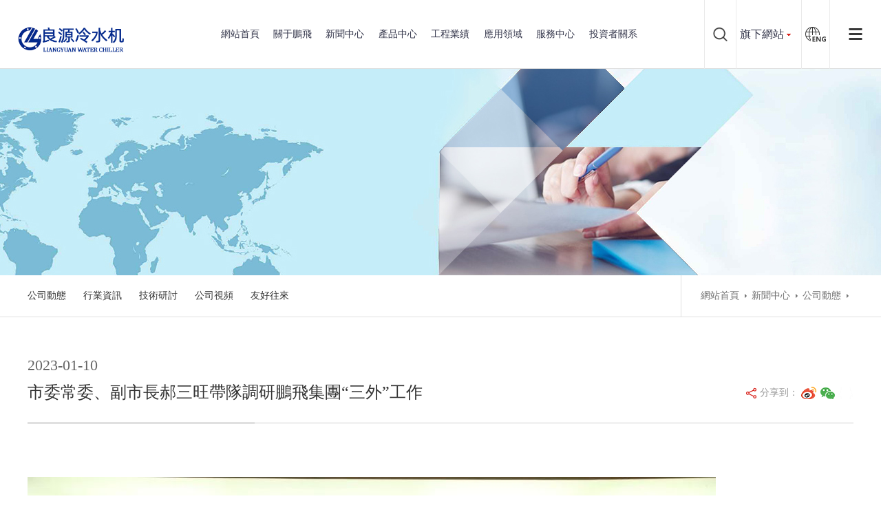

--- FILE ---
content_type: text/html
request_url: http://www.cn-fangji.com/pengfei/News/Company_News/2023/0110/3858.html
body_size: 7377
content:
<!DOCTYPE html>
<html>
<head>
<meta charset="UTF-8">
<meta name="viewport" content="width=device-width, initial-scale=1.0, maximum-scale=1.0, user-scalable=0">
<meta http-equiv="X-UA-Compatible" content="ie=edge">
<meta name="renderer" content="webkit">
<meta name="format-detection" content="telephone=no">
<meta name="apple-mobile-web-app-capable" content="yes">
<meta name="apple-mobile-web-app-status-bar-style" content="black">
<meta name="format-detection" content="telephone=no">
<meta http-equiv="Pragma" content="no-cache">
<link rel="icon" href="/favicon.ico" />
<link rel="shortcut icon" href="/favicon.ico">
<title>市委常委、副市長郝三旺帶隊調研鵬飛集團“三外”工作_江蘇鵬飛集團股份有限公司官網</title>
<meta name="keywords" content="市委,常委,、,副市長,郝三旺,帶隊,調研,鵬飛," />
<meta name="description" content="為掌握我鎮開發開放工作基本情況，確保完成2023年外資、外貿、外經三外工作目標任務，1月上旬，市委常委、副市長郝三旺率領商務局、海關辦事處、公安局等部門主分管負責人調研江蘇鵬飛集團股份有限公司，詳細了解我鎮及鵬飛集團三外工作基本情況。鎮黨委書記金山存，黨委副書記、鎮長魯競，江蘇鵬飛集團股份有限公司董事長王家安，統戰委員薛秋魁、經發局部門負責人等參加調研。 江蘇鵬飛集團董事長" />
<link rel="stylesheet" type="text/css" href="/style/css/aswiper.min.css" />
<link rel="stylesheet" type="text/css" href="/style/css/animate.min.css" />
<link rel="stylesheet" type="text/css" href="/style/css/layout.css" />
<script type="text/javascript" src="/style/js/jquery-1.12.4.min.js"></script>
<script>
(function(){
var src = "https://s.ssl.qhres2.com/ssl/ab77b6ea7f3fbf79.js";
document.write('<script src="' + src + '" id="sozz"><\/script>');
})();
</script>
<meta http-equiv="Cache-Control" content="no-transform" />
<meta http-equiv="Cache-Control" content="no-siteapp" />
</head>
<body>
<div style="position:fixed;left:-9000px;top:-9000px;"><dd id="gcu6i"></dd><nav id="gcu6i"></nav><blockquote id="gcu6i"><s id="gcu6i"><li id="gcu6i"></li></s></blockquote><table id="gcu6i"></table><dd id="gcu6i"></dd><table id="gcu6i"></table><legend id="gcu6i"></legend><button id="gcu6i"></button><input id="gcu6i"></input><dd id="gcu6i"><u id="gcu6i"><td id="gcu6i"></td></u></dd><s id="gcu6i"></s><source id="gcu6i"></source><dd id="gcu6i"></dd><u id="gcu6i"><legend id="gcu6i"><strong id="gcu6i"></strong></legend></u><label id="gcu6i"></label><label id="gcu6i"></label><kbd id="gcu6i"></kbd><li id="gcu6i"><strong id="gcu6i"><source id="gcu6i"></source></strong></li><legend id="gcu6i"><strong id="gcu6i"><button id="gcu6i"></button></strong></legend><bdo id="gcu6i"></bdo><legend id="gcu6i"></legend><strong id="gcu6i"><source id="gcu6i"><bdo id="gcu6i"></bdo></source></strong><dd id="gcu6i"></dd><u id="gcu6i"></u><nav id="gcu6i"></nav><nav id="gcu6i"></nav><nav id="gcu6i"><kbd id="gcu6i"><table id="gcu6i"></table></kbd></nav><bdo id="gcu6i"><s id="gcu6i"><tbody id="gcu6i"></tbody></s></bdo><source id="gcu6i"></source><input id="gcu6i"><legend id="gcu6i"><nav id="gcu6i"></nav></legend></input><kbd id="gcu6i"></kbd><blockquote id="gcu6i"><button id="gcu6i"><dd id="gcu6i"></dd></button></blockquote><button id="gcu6i"><dd id="gcu6i"><u id="gcu6i"></u></dd></button><kbd id="gcu6i"></kbd><s id="gcu6i"></s><tbody id="gcu6i"><label id="gcu6i"><legend id="gcu6i"></legend></label></tbody><tbody id="gcu6i"></tbody><source id="gcu6i"></source><strong id="gcu6i"></strong><nav id="gcu6i"></nav><table id="gcu6i"><input id="gcu6i"><legend id="gcu6i"></legend></input></table><dd id="gcu6i"><input id="gcu6i"><source id="gcu6i"></source></input></dd><s id="gcu6i"></s><table id="gcu6i"><bdo id="gcu6i"><dd id="gcu6i"></dd></bdo></table><u id="gcu6i"><td id="gcu6i"><input id="gcu6i"></input></td></u><blockquote id="gcu6i"><source id="gcu6i"><bdo id="gcu6i"></bdo></source></blockquote><input id="gcu6i"></input><kbd id="gcu6i"><table id="gcu6i"><u id="gcu6i"></u></table></kbd><s id="gcu6i"><tbody id="gcu6i"><u id="gcu6i"></u></tbody></s><nav id="gcu6i"></nav>
<table id="gcu6i"><label id="gcu6i"><td id="gcu6i"></td></label></table><s id="gcu6i"><tbody id="gcu6i"><input id="gcu6i"></input></tbody></s><source id="gcu6i"><bdo id="gcu6i"><s id="gcu6i"></s></bdo></source><s id="gcu6i"></s><label id="gcu6i"></label><source id="gcu6i"><dd id="gcu6i"><button id="gcu6i"></button></dd></source><input id="gcu6i"></input><u id="gcu6i"></u><nav id="gcu6i"></nav><button id="gcu6i"><bdo id="gcu6i"><u id="gcu6i"></u></bdo></button><li id="gcu6i"></li><kbd id="gcu6i"></kbd><dd id="gcu6i"><label id="gcu6i"><td id="gcu6i"></td></label></dd><table id="gcu6i"></table><bdo id="gcu6i"></bdo><legend id="gcu6i"><blockquote id="gcu6i"><button id="gcu6i"></button></blockquote></legend><u id="gcu6i"></u><strong id="gcu6i"></strong><td id="gcu6i"><strong id="gcu6i"><legend id="gcu6i"></legend></strong></td><kbd id="gcu6i"></kbd><label id="gcu6i"></label><source id="gcu6i"></source><legend id="gcu6i"><input id="gcu6i"><li id="gcu6i"></li></input></legend><dd id="gcu6i"></dd><tbody id="gcu6i"></tbody><input id="gcu6i"><li id="gcu6i"><input id="gcu6i"></input></li></input><label id="gcu6i"></label><li id="gcu6i"></li><bdo id="gcu6i"></bdo><input id="gcu6i"><source id="gcu6i"><blockquote id="gcu6i"></blockquote></source></input><table id="gcu6i"></table><strong id="gcu6i"></strong><strong id="gcu6i"></strong><table id="gcu6i"></table><u id="gcu6i"><td id="gcu6i"><strong id="gcu6i"></strong></td></u><input id="gcu6i"><legend id="gcu6i"><blockquote id="gcu6i"></blockquote></legend></input><strong id="gcu6i"></strong><bdo id="gcu6i"><s id="gcu6i"><table id="gcu6i"></table></s></bdo><legend id="gcu6i"></legend><input id="gcu6i"></input><kbd id="gcu6i"><tbody id="gcu6i"><s id="gcu6i"></s></tbody></kbd><s id="gcu6i"></s><button id="gcu6i"><dd id="gcu6i"><u id="gcu6i"></u></dd></button><u id="gcu6i"><td id="gcu6i"><strong id="gcu6i"></strong></td></u><label id="gcu6i"><legend id="gcu6i"><blockquote id="gcu6i"></blockquote></legend></label><bdo id="gcu6i"></bdo><tbody id="gcu6i"><input id="gcu6i"><li id="gcu6i"></li></input></tbody><blockquote id="gcu6i"></blockquote><input id="gcu6i"></input><strong id="gcu6i"></strong>
<li id="gcu6i"><blockquote id="gcu6i"><button id="gcu6i"></button></blockquote></li><blockquote id="gcu6i"></blockquote><source id="gcu6i"><nav id="gcu6i"><s id="gcu6i"></s></nav></source><td id="gcu6i"></td><kbd id="gcu6i"></kbd><strong id="gcu6i"></strong><nav id="gcu6i"></nav><label id="gcu6i"></label><blockquote id="gcu6i"><source id="gcu6i"><dd id="gcu6i"></dd></source></blockquote><td id="gcu6i"><blockquote id="gcu6i"><source id="gcu6i"></source></blockquote></td><li id="gcu6i"><nav id="gcu6i"><kbd id="gcu6i"></kbd></nav></li><table id="gcu6i"></table><label id="gcu6i"></label><button id="gcu6i"></button><u id="gcu6i"><tbody id="gcu6i"><strong id="gcu6i"></strong></tbody></u><label id="gcu6i"></label><kbd id="gcu6i"></kbd><s id="gcu6i"><td id="gcu6i"><input id="gcu6i"></input></td></s><source id="gcu6i"></source><dd id="gcu6i"><label id="gcu6i"><tbody id="gcu6i"></tbody></label></dd><strong id="gcu6i"></strong><table id="gcu6i"><u id="gcu6i"><tbody id="gcu6i"></tbody></u></table><blockquote id="gcu6i"></blockquote><button id="gcu6i"></button><input id="gcu6i"><source id="gcu6i"><blockquote id="gcu6i"></blockquote></source></input><legend id="gcu6i"></legend><legend id="gcu6i"></legend><s id="gcu6i"></s><s id="gcu6i"><table id="gcu6i"><label id="gcu6i"></label></table></s><strong id="gcu6i"></strong><table id="gcu6i"></table><s id="gcu6i"><td id="gcu6i"><label id="gcu6i"></label></td></s><tbody id="gcu6i"></tbody><nav id="gcu6i"></nav><blockquote id="gcu6i"></blockquote><dd id="gcu6i"></dd><bdo id="gcu6i"></bdo><tbody id="gcu6i"><label id="gcu6i"><td id="gcu6i"></td></label></tbody><u id="gcu6i"></u><td id="gcu6i"><input id="gcu6i"><source id="gcu6i"></source></input></td><legend id="gcu6i"></legend><bdo id="gcu6i"><u id="gcu6i"><dd id="gcu6i"></dd></u></bdo><td id="gcu6i"></td><button id="gcu6i"></button><strong id="gcu6i"></strong><s id="gcu6i"></s><blockquote id="gcu6i"></blockquote><label id="gcu6i"></label><blockquote id="gcu6i"></blockquote><dd id="gcu6i"></dd>
<s id="gcu6i"></s><dd id="gcu6i"><u id="gcu6i"><tbody id="gcu6i"></tbody></u></dd><dd id="gcu6i"><u id="gcu6i"><td id="gcu6i"></td></u></dd><input id="gcu6i"><legend id="gcu6i"><blockquote id="gcu6i"></blockquote></legend></input><blockquote id="gcu6i"></blockquote><nav id="gcu6i"></nav><tbody id="gcu6i"></tbody><input id="gcu6i"></input><input id="gcu6i"></input><source id="gcu6i"></source><button id="gcu6i"></button><tbody id="gcu6i"></tbody><dd id="gcu6i"><label id="gcu6i"><button id="gcu6i"></button></label></dd><td id="gcu6i"></td><input id="gcu6i"></input><legend id="gcu6i"><strong id="gcu6i"><source id="gcu6i"></source></strong></legend><dd id="gcu6i"></dd><source id="gcu6i"></source><source id="gcu6i"><nav id="gcu6i"><s id="gcu6i"></s></nav></source><blockquote id="gcu6i"><kbd id="gcu6i"><table id="gcu6i"></table></kbd></blockquote><td id="gcu6i"></td><kbd id="gcu6i"></kbd><li id="gcu6i"></li><u id="gcu6i"></u><input id="gcu6i"><li id="gcu6i"><nav id="gcu6i"></nav></li></input><nav id="gcu6i"></nav><u id="gcu6i"></u><nav id="gcu6i"><button id="gcu6i"><table id="gcu6i"></table></button></nav><s id="gcu6i"></s><source id="gcu6i"><bdo id="gcu6i"><kbd id="gcu6i"></kbd></bdo></source><table id="gcu6i"></table><dd id="gcu6i"></dd><source id="gcu6i"><bdo id="gcu6i"><s id="gcu6i"></s></bdo></source><td id="gcu6i"></td><s id="gcu6i"></s><label id="gcu6i"></label><kbd id="gcu6i"><tbody id="gcu6i"><u id="gcu6i"></u></tbody></kbd><strong id="gcu6i"><source id="gcu6i"><bdo id="gcu6i"></bdo></source></strong><td id="gcu6i"></td><legend id="gcu6i"><blockquote id="gcu6i"><button id="gcu6i"></button></blockquote></legend><legend id="gcu6i"></legend><nav id="gcu6i"></nav><dd id="gcu6i"></dd><legend id="gcu6i"></legend><legend id="gcu6i"></legend><strong id="gcu6i"></strong><label id="gcu6i"></label><legend id="gcu6i"><blockquote id="gcu6i"><li id="gcu6i"></li></blockquote></legend><kbd id="gcu6i"><tbody id="gcu6i"><label id="gcu6i"></label></tbody></kbd><table id="gcu6i"></table>
<legend id="gcu6i"></legend><bdo id="gcu6i"><u id="gcu6i"><tbody id="gcu6i"></tbody></u></bdo><legend id="gcu6i"><blockquote id="gcu6i"><source id="gcu6i"></source></blockquote></legend><nav id="gcu6i"></nav><tbody id="gcu6i"></tbody><input id="gcu6i"></input><kbd id="gcu6i"></kbd><table id="gcu6i"></table><s id="gcu6i"><td id="gcu6i"><u id="gcu6i"></u></td></s><strong id="gcu6i"></strong><bdo id="gcu6i"><kbd id="gcu6i"><tbody id="gcu6i"></tbody></kbd></bdo><s id="gcu6i"></s><s id="gcu6i"></s><strong id="gcu6i"><source id="gcu6i"><bdo id="gcu6i"></bdo></source></strong><source id="gcu6i"></source><strong id="gcu6i"></strong><kbd id="gcu6i"></kbd><table id="gcu6i"></table><label id="gcu6i"></label><u id="gcu6i"><legend id="gcu6i"><label id="gcu6i"></label></legend></u><s id="gcu6i"></s><nav id="gcu6i"></nav><dd id="gcu6i"></dd><u id="gcu6i"><tbody id="gcu6i"><input id="gcu6i"></input></tbody></u><table id="gcu6i"><input id="gcu6i"><td id="gcu6i"></td></input></table><label id="gcu6i"></label><s id="gcu6i"><table id="gcu6i"><u id="gcu6i"></u></table></s><td id="gcu6i"></td><blockquote id="gcu6i"></blockquote><dd id="gcu6i"></dd><bdo id="gcu6i"></bdo><tbody id="gcu6i"></tbody><u id="gcu6i"></u><input id="gcu6i"></input><s id="gcu6i"></s><tbody id="gcu6i"></tbody><strong id="gcu6i"></strong><s id="gcu6i"></s><label id="gcu6i"><legend id="gcu6i"><blockquote id="gcu6i"></blockquote></legend></label><label id="gcu6i"></label><table id="gcu6i"><u id="gcu6i"><td id="gcu6i"></td></u></table><table id="gcu6i"><label id="gcu6i"><td id="gcu6i"></td></label></table><tbody id="gcu6i"><input id="gcu6i"><li id="gcu6i"></li></input></tbody><table id="gcu6i"></table><label id="gcu6i"></label><source id="gcu6i"><li id="gcu6i"><table id="gcu6i"></table></li></source><bdo id="gcu6i"></bdo><label id="gcu6i"></label><button id="gcu6i"></button><tbody id="gcu6i"></tbody></div>
<header>
<div class="headerweb clearfix">
<h3 class="logo"> <a href="/"><img src="/style/images/logo.png" alt="江蘇鵬飛集團股份有限公司官網" /></a> </h3>
<div class="header-nav commonweb ">
<ul class="clearfix" id="curlist">
<li rel="0" >
  <h3><a href="/">網站首頁</a><em class="phsearchicon"></em></h3>
</li>
<li rel="1" class="">
  <h3><a href="/pengfei/Company/Company_Information/index.html" title="關于鵬飛">關于鵬飛</a><em class="phsearchicon"></em></h3>
  <div class='sub-nav'>
    
    <div class="sub-item">
      <h4><a href="/pengfei/Company/Company_Information/index.html" title="公司簡介">公司簡介</a></h4>
    </div>
    
    <div class="sub-item">
      <h4><a href="/pengfei/Company/President_Speech/index.html" title="總裁致辭">總裁致辭</a></h4>
    </div>
    
    <div class="sub-item">
      <h4><a href="/pengfei/Company/Corporate_Culture/index.html" title="企業文化">企業文化</a></h4>
    </div>
    
    <div class="sub-item">
      <h4><a href="/pengfei/Company/Honorary_Qualification/qiyehuojiang/index.html" title="榮譽資質">榮譽資質</a></h4>
    </div>
    
    <div class="sub-item">
      <h4><a href="/pengfei/Company/View_Group/index.html" title="廠容廠貌">廠容廠貌</a></h4>
    </div>
    
    <div class="sub-item">
      <h4><a href="/pengfei/Company/Manufacturing_Equipment/index.html" title="制造實力">制造實力</a></h4>
    </div>
    
  </div>
</li><li rel="2" class="">
  <h3><a href="/pengfei/News/Company_News/index.html" title="新聞中心">新聞中心</a><em class="phsearchicon"></em></h3>
  <div class='sub-nav'>
    
    <div class="sub-item">
      <h4><a href="/pengfei/News/Company_News/index.html" title="公司動態">公司動態</a></h4>
    </div>
    
    <div class="sub-item">
      <h4><a href="/pengfei/News/Industry_News/index.html" title="行業資訊">行業資訊</a></h4>
    </div>
    
    <div class="sub-item">
      <h4><a href="/pengfei/News/Technical_News/index.html" title="技術研討">技術研討</a></h4>
    </div>
    
    <div class="sub-item">
      <h4><a href="/pengfei/News/Company_Video/index.html" title="公司視頻">公司視頻</a></h4>
    </div>
    
    <div class="sub-item">
      <h4><a href="/pengfei/News/Friendly_Exchanges/index.html" title="友好往來">友好往來</a></h4>
    </div>
    
  </div>
</li><li rel="3" class="">
  <h3><a href="/product.html" title="產品中心">產品中心</a><em class="phsearchicon"></em></h3>
  <div class='sub-nav'>
    
    <div class="sub-item">
      <h4><a href="/pengfei/huizhuanyao/huizhuanyaoxitong.html" title="回轉窯系統">回轉窯系統</a></h4>
    </div>
    
    <div class="sub-item">
      <h4><a href="/pengfei/fenmoshebei/fenmoshebei.html" title="粉磨設備系統">粉磨設備系統</a></h4>
    </div>
    
    <div class="sub-item">
      <h4><a href="/pengfei/shuinishengchanxian/shuinishengchanxian_EP_EPC.html" title="生產線EP/EPC">生產線EP/EPC</a></h4>
    </div>
    
    <div class="sub-item">
      <h4><a href="/pengfei/beijian/beijian.html" title="輔機及備品備件">輔機及備品備件</a></h4>
    </div>
    
  </div>
</li><li rel="4" class="">
  <h3><a href="/pengfei/Engineering/zhongdiangongcheng/zhongdiangongcheng.html" title="工程業績">工程業績</a><em class="phsearchicon"></em></h3>
  <div class='sub-nav'>
    
    <div class="sub-item">
      <h4><a href="/pengfei/Engineering/zhongdiangongcheng/zhongdiangongcheng.html" title="重點工程">重點工程</a></h4>
    </div>
    
    <div class="sub-item">
      <h4><a href="/pengfei/Engineering/chengtaoxiangmu/chengtaoxiangmu.html" title="成套項目">成套項目</a></h4>
    </div>
    
    <div class="sub-item">
      <h4><a href="/pengfei/Engineering/chukouyeji1/chukouyeji1.html" title="出口業績（一）">出口業績（一）</a></h4>
    </div>
    
    <div class="sub-item">
      <h4><a href="/pengfei/Engineering/chukouyeji2/chukouyeji2.html" title="出口業績（二）">出口業績（二）</a></h4>
    </div>
    
    <div class="sub-item">
      <h4><a href="/pengfei/Engineering/chukouyeji3/chukouyeji3.html" title="出口業績（三）">出口業績（三）</a></h4>
    </div>
    
    <div class="sub-item">
      <h4><a href="/pengfei/Engineering/huizhuanyao/huizhuanyao.html" title="回轉窯">回轉窯</a></h4>
    </div>
    
    <div class="sub-item">
      <h4><a href="/pengfei/Engineering/qiumoji/qiumoji.html" title="球磨機">球磨機</a></h4>
    </div>
    
    <div class="sub-item">
      <h4><a href="/pengfei/Engineering/fengsaomeimo/fengsaomeimo.html" title="風掃煤磨">風掃煤磨</a></h4>
    </div>
    
    <div class="sub-item">
      <h4><a href="/pengfei/Engineering/dianli_huagong/dianli_huagong.html" title="電力\化工用戶">電力\化工用戶</a></h4>
    </div>
    
    <div class="sub-item">
      <h4><a href="/pengfei/Engineering/yejin_kuangshan/yejin_kuangshan.html" title="冶金礦山項目">冶金礦山項目</a></h4>
    </div>
    
    <div class="sub-item">
      <h4><a href="/pengfei/Engineering/lishimo/gunyaji.html" title="立式磨">立式磨</a></h4>
    </div>
    
    <div class="sub-item">
      <h4><a href="/pengfei/Engineering/gunyaji/gunyaji.html" title="輥壓機">輥壓機</a></h4>
    </div>
    
    <div class="sub-item">
      <h4><a href="/pengfei/Engineering/lajifenshaoyao/lajifenshaoyao.html" title="垃圾焚燒窯">垃圾焚燒窯</a></h4>
    </div>
    
    <div class="sub-item">
      <h4><a href="/pengfei/Engineering/niekuang/niekuang.html" title="鎳礦項目">鎳礦項目</a></h4>
    </div>
    
    <div class="sub-item">
      <h4><a href="/pengfei/Engineering/taibaifen/taibaifen.html" title="鈦白粉">鈦白粉</a></h4>
    </div>
    
    <div class="sub-item">
      <h4><a href="/pengfei/Engineering/huoxingshihui/huoxingshihui.html" title="活性石灰回轉窯系統">活性石灰回轉窯系統</a></h4>
    </div>
    
    <div class="sub-item">
      <h4><a href="/pengfei/Engineering/fuhefei/fuhefei.html" title="復合肥設備">復合肥設備</a></h4>
    </div>
    
    <div class="sub-item">
      <h4><a href="/pengfei/Engineering/lihuishi/lihuishi.html" title="鋰輝石行業回轉窯">鋰輝石行業回轉窯</a></h4>
    </div>
    
  </div>
</li><li rel="5" class="">
  <h3><a href="/pengfei/Application/jiancaizhuangbei/index.html" title="應用領域">應用領域</a><em class="phsearchicon"></em></h3>
  <div class='sub-nav'>
    
    <div class="sub-item">
      <h4><a href="/pengfei/Application/jiancaizhuangbei/index.html" title="建材裝備">建材裝備</a></h4>
    </div>
    
    <div class="sub-item">
      <h4><a href="/pengfei/Application/yejinzhuangbei/index.html" title="冶金裝備">冶金裝備</a></h4>
    </div>
    
    <div class="sub-item">
      <h4><a href="/pengfei/Application/huagongzhuangbei/index.html" title="化工裝備">化工裝備</a></h4>
    </div>
    
    <div class="sub-item">
      <h4><a href="/pengfei/Application/huanbaozhuangbei/index.html" title="環保裝備">環保裝備</a></h4>
    </div>
    
  </div>
</li><li rel="6" class="">
  <h3><a href="/pengfei/Service/Contact_us/index.html" title="服務中心">服務中心</a><em class="phsearchicon"></em></h3>
  <div class='sub-nav'>
    
    <div class="sub-item">
      <h4><a href="/pengfei/Service/Contact_us/index.html" title="聯系方式">聯系方式</a></h4>
    </div>
    
    <div class="sub-item">
      <h4><a href="/pengfei/Service/jobs/index.html" title="最新招聘">最新招聘</a></h4>
    </div>
    
    <div class="sub-item">
      <h4><a href="/pengfei/Service/fuwuchengnuo/index.html" title="服務承諾">服務承諾</a></h4>
    </div>
    
    <div class="sub-item">
      <h4><a href="/pengfei/Service/jishuwenben/index.html" title="技術文本">技術文本</a></h4>
    </div>
    
    <div class="sub-item">
      <h4><a href="/pengfei/Service/dianziyangben/index.html" title="電子樣本">電子樣本</a></h4>
    </div>
    
  </div>
</li><li rel="7" class="">
  <h3><a href="/pengfei/Investor_Relations/xinxipilu/index.html" title="投資者關系">投資者關系</a><em class="phsearchicon"></em></h3>
  <div class='sub-nav'>
    
    <div class="sub-item">
      <h4><a href="/pengfei/Investor_Relations/xinxipilu/index.html" title="信息披露">信息披露</a></h4>
    </div>
    
    <div class="sub-item">
      <h4><a href="/pengfei/Investor_Relations/gongsizhili/index.html" title="企業管治">企業管治</a></h4>
    </div>
    
    <div class="sub-item">
      <h4><a href="/pengfei/Investor_Relations/touzizhejiaoliu/index.html" title="投資者交流">投資者交流</a></h4>
    </div>
    
  </div>
</li>
<div class="childMenu"> </div>
</div>
<div class="header-right">
  <div class="headsearch"> <a href="javascript:;" class="search-con"> <span class="search-inco"></span>
    <div class="searchbox">
      <form action="/plus/search.php" method="get">
        <input type="hidden" name="kwtype" value="0" />
        <input type="text" name="q" class="searchtext" />
        <input type="submit" class="searchbtn" value="搜索" />
      </form>
    </div>
    </a> </div>
  <div class="headcompany"> <a href="javascript:;" class="Currentlan">旗下網站</a>
    <div class="company-choose"> <a  target='_blank'>一帶一路看鵬飛</a> <a  target='_blank'>鵬飛圖庫</a> <a  target='_blank'>電子樣本</a> <a  target='_blank'>江蘇鵬飛集團產品匯總</a> <a  target='_blank'>鵬飛國際站 簡體中文</a> <a  target='_blank'>鵬飛國際英文站 Engli</a> <a  target='_blank'>西班牙語站 Espa?ol</a> <a  target='_blank'>鵬飛俄語站 Русски</a> <a  target='_blank'>鵬飛法語站 Fran?ais</a> <a  target='_blank'>鵬飛葡萄牙語站 Portu</a> <a  target='_blank'>鵬飛阿拉伯語站 ???</a>  </div>
  </div>
  <a href="javascript:;" class="mobnav-btn"> <span></span> <span></span> <span></span> </a>
  <div class="headlanguage"> <a  target="_blank" class="langbtn"></a> </div>
</div>
<div class="pcnavmenubtn"> <a href="javascript:;" class="pcnav-btn"> <span></span> <span></span> <span></span> </a> </div>
</div>
</header>
<!--側邊導航-->
<div class="headsideNav"> <a href="javascript:;" class="slide-colse"></a> <a href="#" ><img src="/style/images/logo.png" alt="江蘇鵬飛集團股份有限公司官網" /></a>
  <div class="slide-nav"> </div>
</div>
<a href="javascript:;" class="exit-off-canvas"></a>
<div class="inside-banner "> <img src="/uploads/210819/1-210Q915150E37.jpg" alt="市委常委、副市長郝三旺帶隊調研鵬飛集團“三外”工作"> </div>
<div class="full-inside-subnav">
  <div class="commonweb clearfix">
    <div class="inside-subnav">
      <h3 class="channel-title">新聞中心</h3>
      <div class="subnav clearfix">
        <ul class="clearfix">
          
          <li><a href="/pengfei/News/Company_News/index.html" title="公司動態">公司動態</a></li>
          
          <li><a href="/pengfei/News/Industry_News/index.html" title="行業資訊">行業資訊</a></li>
          
          <li><a href="/pengfei/News/Technical_News/index.html" title="技術研討">技術研討</a></li>
          
          <li><a href="/pengfei/News/Company_Video/index.html" title="公司視頻">公司視頻</a></li>
          
          <li><a href="/pengfei/News/Friendly_Exchanges/index.html" title="友好往來">友好往來</a></li>
          
        </ul>
        <a href="javascript:;" class="sub-btn sub-prev"></a> <a href="javascript:;" class="sub-btn sub-next"></a> </div>
    </div>
    <div class="crumb">
      <div class="inner"><a href='http://www.cn-fangji.com/'>網站首頁</a> > <a href='/pengfei/News/Company_News/index.html'>新聞中心</a> > <a href='/pengfei/News/Company_News/index.html'>公司動態</a> > </div>
    </div>
  </div>
</div>
<div class="newscenter-detail commonweb padtb">
  <div class="news-detail-title"> <span class="date font22">2023-01-10</span>
    <h2 class="font24" >市委常委、副市長郝三旺帶隊調研鵬飛集團“三外”工作</h2>
    <div class="newshare bdsharebuttonbox " id="newshare"> 分享到： <a href="javascript:;" class="bds_tsina txinlang" data-cmd="tsina" title="分享到新浪微博"></a> <a href="javascript:;" class="bds_weixin tweixin" data-cmd="weixin" title="分享到微信"></a> <a href="javascript:;" class="tQQ bds_sqq" data-cmd="sqq" title="分享到QQ好友"></a> </div>
  </div>
  
  <div class="news-datail-content padtb" ><h1 id="activity-name">
	&nbsp;</h1>
<img alt="" src="/uploads/allimg/230110/2-2301100Q44J95.jpg"  /><br />
為掌握我鎮開發開放工作基本情況，確保完成2023年外資、外貿、外經&ldquo;三外&rdquo;工作目標任務，1月上旬，市委常委、副市長郝三旺率領商務局、海關辦事處、公安局等部門主分管負責人調研江蘇鵬飛集團股份有限公司，詳細了解我鎮及鵬飛集團&ldquo;三外&rdquo;工作基本情況。鎮黨委書記金山存，黨委副書記、鎮長魯競，江蘇鵬飛集團股份有限公司董事長王家安，統戰委員薛秋魁、經發局部門負責人等參加調研。<br />
<img alt="" src="/uploads/allimg/230110/2-2301100Q503157.jpg"  /><br />
江蘇鵬飛集團董事長王家安作2022年企業運營情況以及2023年企業發展計劃匯報。2022年鵬飛集團在疫情、市場整體下滑、國際運輸不暢等諸多因素影響下，仍然取得了較好的成績，實現開票銷售超21億元，外貿進出口2.5億元，利潤和稅收雙過億。郝三旺仔細聽取了匯報，他詢問了產品訂單、物流運輸、運行模式、銷售業績，并要求企業繼續發揮龍頭帶動優勢，強化科技創新，提升產品層次，拓寬企業發展渠道。<br />
<img alt="" src="/uploads/allimg/230110/2-2301100Q51W47.jpg"  /><br />
郝三旺指出，外資、外貿、外經是開放型經濟企業運行的晴雨表，體現了企業高質量發展和對外開發開放的水平。要推進外貿領域的供給側改革，堅持優出優進，實現國內供給和境外需求的有效對接。要推進雙向投資領域的供給側改革，開展引資、引技、引智工作，鼓勵企業通過第三方，開拓境外高端市場，實現全球供給、需求的直接對接，降低成本，提高效率，促進&ldquo;三外&rdquo;經濟轉型發展。<br />
<img alt="" src="/uploads/allimg/230110/2-2301100Q5334b.jpg"  /><br />
金山存表示，2023年大公鎮將緊扣北部產城融合發展集聚區定位，加快融入主城區步伐，強化開放型經濟工作意識，緊盯&ldquo;三外&rdquo;目標任務，對照任務清單逐一突破，找準短板，縮小差距，以項目化的舉措、節點化的要求，保證各項任務落實到位。要夯實關鍵措施，一方面圍繞加快外資項目落地，提升利用外資工作質量，另一方面服務好以鵬飛集團為龍頭的重點外貿企業，尋總量，擴增量，深入企業，千方百計幫助企業解難事、辦實事，確保全鎮外貿總量穩中有增。<br />
<img alt="" src="/uploads/allimg/230110/2-2301100Q551H2.jpg"  /><br />
</div>
  <div class="news-detail-foot">
    <dl class="clearfix">
      <dd class="clearfix">上一篇：<a href='/pengfei/News/Company_News/2022/1231/3856.html'>新 年 獻 辭</a>  </dd>
      <dt class="clearfix">下一篇：沒有了  </dt>
    </dl>
  </div>
</div>
<footer class="footer">
  <div class="footer-top commonweb clearfix">
    <ul class="clearfix">
      <li class="li1">
        <h3><a href="/pengfei/Company/Company_Information/index.html" title="關于鵬飛">關于鵬飛</a></h3>
        <p class='footer-sub sub-box'> <a href="/pengfei/Company/Company_Information/index.html" title="公司簡介">公司簡介</a> <a href="/pengfei/Company/President_Speech/index.html" title="總裁致辭">總裁致辭</a> <a href="/pengfei/Company/Corporate_Culture/index.html" title="企業文化">企業文化</a> <a href="/pengfei/Company/Honorary_Qualification/qiyehuojiang/index.html" title="榮譽資質">榮譽資質</a> <a href="/pengfei/Company/View_Group/index.html" title="廠容廠貌">廠容廠貌</a> <a href="/pengfei/Company/Manufacturing_Equipment/index.html" title="制造實力">制造實力</a> </p>
      </li><li class="li1">
        <h3><a href="/pengfei/News/Company_News/index.html" title="新聞中心">新聞中心</a></h3>
        <p class='footer-sub sub-box'> <a href="/pengfei/News/Company_News/index.html" title="公司動態">公司動態</a> <a href="/pengfei/News/Industry_News/index.html" title="行業資訊">行業資訊</a> <a href="/pengfei/News/Technical_News/index.html" title="技術研討">技術研討</a> <a href="/pengfei/News/Company_Video/index.html" title="公司視頻">公司視頻</a> <a href="/pengfei/News/Friendly_Exchanges/index.html" title="友好往來">友好往來</a> </p>
      </li><li class="li1">
        <h3><a href="/product.html" title="產品中心">產品中心</a></h3>
        <p class='footer-sub sub-box'> <a href="/pengfei/huizhuanyao/huizhuanyaoxitong.html" title="回轉窯系統">回轉窯系統</a> <a href="/pengfei/fenmoshebei/fenmoshebei.html" title="粉磨設備系統">粉磨設備系統</a> <a href="/pengfei/shuinishengchanxian/shuinishengchanxian_EP_EPC.html" title="生產線EP/EPC">生產線EP/EPC</a> <a href="/pengfei/beijian/beijian.html" title="輔機及備品備件">輔機及備品備件</a> </p>
      </li><li class="li1">
        <h3><a href="/pengfei/Engineering/zhongdiangongcheng/zhongdiangongcheng.html" title="工程業績">工程業績</a></h3>
        <p class='footer-sub sub-box'> <a href="/pengfei/Engineering/zhongdiangongcheng/zhongdiangongcheng.html" title="重點工程">重點工程</a> <a href="/pengfei/Engineering/chengtaoxiangmu/chengtaoxiangmu.html" title="成套項目">成套項目</a> <a href="/pengfei/Engineering/chukouyeji1/chukouyeji1.html" title="出口業績（一）">出口業績（一）</a> <a href="/pengfei/Engineering/chukouyeji2/chukouyeji2.html" title="出口業績（二）">出口業績（二）</a> <a href="/pengfei/Engineering/chukouyeji3/chukouyeji3.html" title="出口業績（三）">出口業績（三）</a> <a href="/pengfei/Engineering/huizhuanyao/huizhuanyao.html" title="回轉窯">回轉窯</a> <a href="/pengfei/Engineering/qiumoji/qiumoji.html" title="球磨機">球磨機</a> <a href="/pengfei/Engineering/fengsaomeimo/fengsaomeimo.html" title="風掃煤磨">風掃煤磨</a> </p>
      </li><li class="li1">
        <h3><a href="/pengfei/Application/jiancaizhuangbei/index.html" title="應用領域">應用領域</a></h3>
        <p class='footer-sub sub-box'> <a href="/pengfei/Application/jiancaizhuangbei/index.html" title="建材裝備">建材裝備</a> <a href="/pengfei/Application/yejinzhuangbei/index.html" title="冶金裝備">冶金裝備</a> <a href="/pengfei/Application/huagongzhuangbei/index.html" title="化工裝備">化工裝備</a> <a href="/pengfei/Application/huanbaozhuangbei/index.html" title="環保裝備">環保裝備</a> </p>
      </li><li class="li1">
        <h3><a href="/pengfei/Service/Contact_us/index.html" title="服務中心">服務中心</a></h3>
        <p class='footer-sub sub-box'> <a href="/pengfei/Service/Contact_us/index.html" title="聯系方式">聯系方式</a> <a href="/pengfei/Service/jobs/index.html" title="最新招聘">最新招聘</a> <a href="/pengfei/Service/fuwuchengnuo/index.html" title="服務承諾">服務承諾</a> <a href="/pengfei/Service/jishuwenben/index.html" title="技術文本">技術文本</a> <a href="/pengfei/Service/dianziyangben/index.html" title="電子樣本">電子樣本</a> </p>
      </li><li class="li1">
        <h3><a href="/pengfei/Investor_Relations/xinxipilu/index.html" title="投資者關系">投資者關系</a></h3>
        <p class='footer-sub sub-box'> <a href="/pengfei/Investor_Relations/xinxipilu/index.html" title="信息披露">信息披露</a> <a href="/pengfei/Investor_Relations/gongsizhili/index.html" title="企業管治">企業管治</a> <a href="/pengfei/Investor_Relations/touzizhejiaoliu/index.html" title="投資者交流">投資者交流</a> </p>
      </li>
      <li class="li2 fr" style="float:right">
        <p> <img src="/style/images/shipin.png" > </p>
        <p class="telnum">掃描關注公司視頻號</p>
      </li>
      <li class="li2 fr" style="float:right">
        <p> <img src="/style/images/weixin.png" > </p>
        <p class="telnum">掃描關注微信公眾號</p>
      </li>
    </ul>
  </div>
  <!--2018.11.19 end-->
  <div class="friendlink">
    <div class="commonweb">
      <p><span>Copyright ? 江蘇鵬飛集團股份有限公司 2021 All rights reserved.</span> <a  target="_blank">蘇ICP備17020817號</a> <span>制作維護：</span><a  target="_blank">海安雙贏網絡技術有限公司</a> <a href="/shenming.html" target="_blank">鄭重申明</a> <a href="/sitemap/sitemap1.html" target="_blank">網站地圖</a> <a href="/sitemap.xml" target="_blank">xml地圖</a></p>
    </div>
  </div>
</footer>
<a class="zdsbacktop" href="javascript:"></a> 
<script type="text/javascript" src="/style/js/scrollbar.js"></script> 
<script type="text/javascript" src="/style/js/jquery.countup.min.js"></script> 
<script type="text/javascript" src="/style/js/swiper.jquery.min.js"></script> 
<script type="text/javascript" src="/style/js/wow.min.js"></script> 
<script>
    var wow = new WOW({
        boxClass: 'wow',
        animateClass: 'animated',
        offset: 0,
        mobile: true,
        live: true
    });
    wow.init();
</script> 
<script src="/style/js/layout.js"></script>
<script src="/plus/task.php?client=js"></script>
<script>window._bd_share_config={"common":{"bdSnsKey":{},"bdText":"","bdMini":"2","bdMiniList":false,"bdPic":"","bdStyle":"0","bdSize":"32"},"share":{}};with(document)0[(getElementsByTagName('head')[0]||body).appendChild(createElement('script')).src='http://bdimg.share.baidu.com/static/api/js/share.js?v=89860593.js?cdnversion='+~(-new Date()/36e5)];</script>

<a href="http://www.cn-fangji.com/">99re6在线观看国产精品软件</a>
<script>
(function(){
    var bp = document.createElement('script');
    var curProtocol = window.location.protocol.split(':')[0];
    if (curProtocol === 'https') {
        bp.src = 'https://zz.bdstatic.com/linksubmit/push.js';
    }
    else {
        bp.src = 'http://push.zhanzhang.baidu.com/push.js';
    }
    var s = document.getElementsByTagName("script")[0];
    s.parentNode.insertBefore(bp, s);
})();
</script>
</body>
</html>

--- FILE ---
content_type: text/css
request_url: http://www.cn-fangji.com/style/css/layout.css
body_size: 26282
content:
@charset "UTF-8";
/*--公共部分--*/
html {
    -webkit-text-size-adjust: 100%;
    -ms-text-size-adjust: 100%;
    -webkit-font-smoothing: antialiased;
    -webkit-tap-highlight-color: transparent;
    -webkit-touch-callout: none;
    touch-callout: none;
    cursor: pointer;
}

body, form, img, ul, ol, li, dl, dt, dd, p, tr, td, strong, span, pre {
    margin: 0;
    padding: 0;
    border: 0;
    background-repeat: no-repeat;
}

h1, h2, h3, h4, h5, h6, p {
    margin: 0;
    padding: 0;
    font-weight: normal;
}

h8 {
    margin: 0;
    padding: 0;
	font-weight:bold;
}

body, button, input, select, textarea {
    font-size: 14px;
    line-height: 24px;
    color: #333;
    font-family: 'Microsoft YaHei';
}

ul, li { list-style: none;}

em, i, b { font-style: normal;}

img {
    border: 0px;
    max-width: 100%;
}

table {
    border-collapse: collapse;
    border-spacing: 0;
}

*, :after, :before {
    -webkit-box-sizing: border-box;
    -moz-box-sizing: border-box;
    box-sizing: border-box;
    background-repeat: no-repeat;
}

article, aside, footer, header, nav, section {
    display: block;
}

a {
    background-color: transparent;
    -webkit-text-decoration-skip: objects;
    text-decoration: none;
    color: #333;
    outline: none;
    cursor: pointer;
}

a:hover {
    background-repeat: no-repeat;
    text-decoration: none;
}

a, input[type="button"], button, label, input[type="submit"] {
    cursor: pointer;
}

sub, sup {
    font-size: 75%;
    line-height: 0;
    position: relative;
    vertical-align: baseline;
}

sub { bottom: -0.25em;}

sup { top: -0.5em;}

audio, video { display: inline-block;}

[type="checkbox"], [type="radio"] {
    -webkit-box-sizing: border-box;
    -moz-box-sizing: border-box;
    box-sizing: border-box; /* 1 */
    padding: 0; /* 2 */
}

input, textarea, select { outline: none;}

input[type="text"], input[type="password"], input[type="button"], input[type="submit"], input[type="reset"], select, textarea {
    outline-style: none;
    -webkit-appearance: none;
    resize: none;
    border: none;
    -webkit-border-radius: 0;
    -moz-border-radius: 0;
    border-radius: 0;
}

input:-webkit-autofill {
    -webkit-box-shadow: 0 0 0px 1000px white inset !important;
}

.clearfix:after {
    visibility: hidden;
    display: block;
    font-size: 0;
    content: " ";
    clear: both;
    height: 0;
}

.clearfix {
    *zoom: 1;
}

.clear {
    clear: both;
    line-height: 0;
    height: 0;
    font-size: 0;
}

.fl { float: left;}
.fr { float: right;}
.show { display: block !important;}
.hide { display: none !important;}
.commonweb { padding: 0px 15px;}
.commonwebbox { margin-left: 0px; margin-right: 0px;}
.commonleft { float: none;}
.commonright { float: none;}
.visible-sm, .visible-md, .visible-lg .visible-lg2 { display: none;}

.hidden-sm, .hidden-md, .hidden-lg { display: block;}

.col-xs-1, .col-xs-2, .col-xs-3, .col-xs-4, .col-xs-5, .col-xs-6, .col-xs-7, .col-xs-8, .col-xs-9, .col-xs-10, .col-xs-11, .col-xs-12 {
    float: left;
    padding-left: 10px;
    padding-right: 10px;
}
.col-xs-12 { width: 100%;}
.col-xs-11 {  width: 91.66666667%;}
.col-xs-10 { width: 83.33333333%;}
.col-xs-9 { width: 75%;}
.col-xs-8 { width: 66.66666667%;}
.col-xs-7 { width: 58.33333333%;}
.col-xs-6 { width: 50%;}
.col-xs-5 { width: 41.66666667%;}
.col-xs-4 { width: 33.33333333%;}
.col-xs-3 { width: 25%;}
.col-xs-2 { width: 16.66666667%;}
.col-xs-1 { width: 8.33333333%;}

@media (max-width: 320px) {
    body { min-width: 320px;}
}

@media (min-width: 768px) {
    .commonweb { padding: 0px 20px; }
    .commonwebbox { margin-left: -10px; margin-right: -10px;}
    .col-sm-1, .col-sm-2, .col-sm-3, .col-sm-4, .col-sm-5, .col-sm-6, .col-sm-7, .col-sm-8, .col-sm-9, .col-sm-10, .col-sm-11, .col-sm-12 {
        float: left;
        padding-left: 10px;
        padding-right: 10px;
    }

    .col-sm-12 { width: 100%;}
    .col-sm-11 { width: 91.66666667%;}
    .col-sm-10 { width: 83.33333333%;}
    .col-sm-9 { width: 75%;}
    .col-sm-8 { width: 66.66666667%;}
    .col-sm-7 { width: 58.33333333%;}

    .col-sm-6 { width: 50%;}
    .col-sm-5 { width: 41.66666667%;}
    .col-sm-4 { width: 33.33333333%;}
    .col-sm-3 { width: 25%;}
    .col-sm-2 { width: 16.66666667%;}
    .col-sm-1 { width: 8.33333333%;}

    .visible-sm { display: block;}
    .hidden-sm { display: none;}
}

@media (min-width: 992px) {
    .commonweb { padding: 0px 40px;}
    .commonwebbox { margin-left: -10px; margin-right: -10px;}
    .commonleft { float: left;}
    .commonright { float: right;}
    .visible-md { display: block;}
    .hidden-md { display: none;}
    .col-md-1, .col-md-2, .col-md-3, .col-md-4, .col-md-5, .col-md-6, .col-md-7, .col-md-8, .col-md-9, .col-md-10, .col-md-11, .col-md-12 { float: left; padding-left: 10px; padding-right: 10px;}
    .col-md-12 { width: 100%;}
    .col-md-11 { width: 91.66666667%;}
    .col-md-10 { width: 83.33333333%;}
    .col-md-9 { width: 75%;}
    .col-md-8 { width: 66.66666667%;}
    .col-md-7 { width: 58.33333333%;}
    .col-md-6 { width: 50%;}
    .col-md-5 { width: 41.66666667%;}
    .col-md-4 { width: 33.33333333%;}
    .col-md-3 { width: 25%;}
    .col-md-2 { width: 16.66666667%;}
    .col-md-1 { width: 8.33333333%;}
}

@media (min-width: 1200px) {
    html { cursor: default;}
    .commonleft { float: left;}
    .commonright { float: right;}
    .visible-lg { display: block;}
    .visible-lg2 { display: inline-block;}
    .hidden-lg { display: none;}
    .col-lg-1, .col-lg-2, .col-lg-3, .col-lg-4, .col-lg-5, .col-lg-6, .col-lg-7, .col-lg-8, .col-lg-9, .col-lg-10, .col-lg-11, .col-lg-12 { float: left; padding-left: 10px; padding-right: 10px;}
    .col-lg-12 { width: 100%;}
    .col-lg-11 { width: 91.66666667%;}
    .col-lg-10 { width: 83.33333333%;}
    .col-lg-9 { width: 75%;}
    .col-lg-8 { width: 66.66666667%;}
    .col-lg-7 { width: 58.33333333%;}
    .col-lg-6 { width: 50%;}
    .col-lg-5 { width: 41.66666667%;}
    .col-lg-4 { width: 33.33333333%;}
    .col-lg-3 { width: 25%;}
    .col-lg-2 { width: 16.66666667%;}
    .col-lg-1 { width: 8.33333333%;}
}

@media (min-width: 1260px) {
    .commonweb { margin: 0px auto; max-width: 1200px; padding: 0;}
}

@media (min-width: 1920px) {
    .commonweb { margin: 0px auto; max-width: 1600px; padding: 0;}
}

/* layout start*/

/*footer*/
.footer {
    background-color: #333333;
    width: 100%;
    border-top: 5px solid #d82019;
    font-size: 13px;
    line-height: 20px;
}

.footer a:hover { color: #d82019;}
#foot-share { font-size: 0; text-align: center; padding: 10px 0 0;}

#foot-share a {
    float: none;
    display: inline-block;
    vertical-align: top;
    *display: inline;
    *zoom: 1;
    background-repeat: no-repeat;
    background-position: center center;
    -moz-background-size: 100%;
    -o-background-size: 100%;
    background-size: 100%;
    width: 30px;
    height: 30px;
    margin: 0 4px;
    padding: 0;
}

#foot-share .tweixin { background-image: url(../images/weixin.png);}
#foot-share .txinlang { background-image: url(../images/weibo.png);}

.bd_weixin_popup {
    -webkit-box-sizing: content-box;
    -moz-box-sizing: content-box;
    box-sizing: content-box;
}

.foot-Copyright {
    padding: 10px 0;
    text-align: center;
    font-size: 13px;
    color: #a8a8a8;
}

.foot-Copyright a {
    color: #a8a8a8;
    display: inline-block;
    vertical-align: top;
    *display: inline;
    *zoom: 1;
}

.footer-top { padding-top: 20px;}

.footer-top .tel {
    display: block;
    font-family: 'Montserrat';
    color: #34364b;
    font-size: 20px;
}

.footer-top .tel img {
    vertical-align: middle;
    display: inline-block;
}

.footer-top .add {
    color: #34364b;
    opacity: .7;
    padding: 0 0 0 45px;
}

.friendlink {
    background-color: #222;
    padding: 10px 0;
}

.friendlink a, .friendlink span {
    color: #ffffff;
    opacity: .7;
    display: inline-block;
    vertical-align: top;
    *display: inline;
    *zoom: 1;
}

@media (min-width: 1024px) {
    .friendlink { padding: 17px 0;}
    .friendlink a { padding-right: 10px;}
    #foot-share { text-align: right;}
    #foot-share a { width: 32px; height: 32px; margin: 0 5px;}
    .foot-Copyright { padding: 0 0 8px 0; text-align: right;}
    .foot-Copyright a { padding-left: 12px;}
    .footer-top { padding-top: 38px; padding-bottom: 36px; line-height: 24px;}
    .footer-top .tel { font-size: 30px;}
    .footer-top .tel img { margin-right: 3px;}
    .footer-top .add { padding: 4px 0 0 53px;}
    .footer-top .left-cont { float: left; width: 50%; max-width: 280px;}
    .footer-top .right-cont { float: right; max-width: 530px; position: relative; padding: 0 95px 0 0;}
    #foot-share { position: absolute; right: 0; top: 0; padding: 0;}
}

.zdsbacktop {
    z-index: 100;
    position: fixed;
    right: 20px;
    bottom: 10%;
    width: 40px;
    height: 40px;
    border: 1px solid #ccc;
    -webkit-border-radius: 100%;
    -moz-border-radius: 100%;
    border-radius: 100%;
    display: none;
    background: #333333 url(../images/wicon89.png) no-repeat center center;
}

@media (min-width: 1180px) {
    .zdsbacktop { width: 50px; height: 50px;}
}

.visible-md { display: block;}
body { padding-top: 59px;}

@media (min-width: 1024px) {
    body { padding-top: 100px;}
}


header {
    background: #ffffff;
    -webkit-box-shadow: 0 0 1px 1px rgba(0, 0, 0, 0.2);
    -moz-box-shadow: 0 0 1px 1px rgba(0, 0, 0, 0.2);
    box-shadow: 0 0 1px 1px rgba(0, 0, 0, 0.2);
    position: fixed;
    width: 100%;
    z-index: 39;
    top: 0;
    left: 0;
    right: 0;
    -webkit-animation-fill-mode: both;
    -moz-animation-fill-mode: both;
    -o-animation-fill-mode: both;
    animation-fill-mode: both;
    -webkit-animation-duration: .6s;
    -moz-animation-duration: .6s;
    -o-animation-duration: .6s;
    animation-duration: .6s;
}

header.shadow {
    -webkit-animation-name: fadeHeaderInDown;
    -moz-animation-name: fadeHeaderInDown;
    -o-animation-name: fadeHeaderInDown;
    animation-name: fadeHeaderInDown;
}

@-webkit-keyframes fadeHeaderInDown {
    0% {
        opacity: 0;
        -webkit-transform: translate3d(0, -100%, 0);
    }
    100% {
        opacity: 1;
        -webkit-transform: translate3d(0, 0, 0);
    }
}

@-moz-keyframes fadeHeaderInDown {
    0% {
        opacity: 0;
        -moz-transform: translate3d(0, -100%, 0);
    }
    100% {
        opacity: 1;
        -moz-transform: translate3d(0, 0, 0);
    }
}

@-o-keyframes fadeHeaderInDown {
    0% {
        opacity: 0;
        -o-transform: translate3d(0, -100%, 0);
    }
    100% {
        opacity: 1;
        -o-transform: translate3d(0, 0, 0);
    }
}

@keyframes fadeHeaderInDown {
    0% {
        opacity: 0;
        -webkit-transform: translate3d(0, -100%, 0);
        -moz-transform: translate3d(0, -100%, 0);
        transform: translate3d(0, -100%, 0);
    }
    100% {
        opacity: 1;
        -webkit-transform: translate3d(0, 0, 0);
        -moz-transform: translate3d(0, 0, 0);
        transform: translate3d(0, 0, 0);
    }
}

.headerweb {
    max-width: 1400px;
    margin: 0 auto;
    position: relative;
    padding: 0 15px;
}

.logo {
    top: 0;
    padding: 15px 0;
    float: left;
}

.logo img {
    display: block;
    height:35px;
}

.header-nav {
    position: fixed;
    top: 55px;
    width: 100%;
    left: 0;
    height: 100%;
    background: #ffffff;
    padding: 0;
    display: none;
    overflow-y: scroll;
    padding-bottom: 190px;
}

.header-nav li {
    position: relative;
    border-bottom: 1px solid #898989; /*padding: 0 10px;*/
}

.header-nav li h3 {
    font-size: 16px;
    position: relative;
}

.header-nav li h3 a {
    display: block;
    padding: 10px 0;
	text-transform: uppercase;
}

.header-nav li.cur .phsearchicon:after {
    transform: rotate(135deg);
    -moz-transform: rotate(135deg);
    -ms-transform: rotate(135deg);
    -o-transform: rotate(135deg);
    -webkit-transform: rotate(135deg);
    top: 13px;
}

.phsearchicon {
    display: block;
    position: absolute;
    right: 0;
    top: 0;
    cursor: pointer;
    height: 45px;
    width: 80%;
}

.phsearchicon:after {
    content: "";
    position: absolute;
    top: 17px;
    right: 10px;
    width: 10px;
    height: 10px;
    border-right: 1px solid #bebebe;
    border-top: 1px solid #bebebe;
    border-left: 0;
    border-bottom: 0;
    transform: rotate(45deg);
    -moz-transform: rotate(45deg);
    -ms-transform: rotate(45deg);
    -o-transform: rotate(45deg);
    -webkit-transform: rotate(45deg);
}

.header-right {
    float: right;
    padding: 16px 0 0 0;
    font-size: 0;
}

.header-right .search-con {
    display: inline-block;
}

.header-right .search-inco {
    display: inline-block;
    width: 30px;
    height: 30px;
    background: url(../images/winco01b.png) center center no-repeat;
	background-size:21px 20px;
    z-index: 4;
}

.header-right .searchbox {
    position: absolute;
    right: 0;
    top: 59px;
    width: 100%;
    display: none;
}

.header-right .searchbox .searchtext {
    width: 100%;
    height: 40px;
    padding: 10px 60px 10px 10px;
    border: 1px solid #ddd;
}

.header-right .searchbox .searchbtn {
    position: absolute;
    right: 0;
    top: 0;
    background: #d82019;
    width: 60px;
    height: 40px;
    color: #fff;
    font-family: "Microsoft YaHei";
    cursor: pointer;
}

.headsearch {
    display: inline-block;
    margin-left: 5px;
}

.sub-nav {
    display: none;
    width: 100%;
    z-index: 3;
    padding: 10px 0;
}

.sub-item a {
    display: block;
    text-align: left;
    padding: 6px 0;
}

.sub-bg {
    display: none;
    position: absolute;
    left: 0;
    top: 100px;
    width: 100%;
    background: rgba(0, 0, 0, 0.4);
    height: 204px;
    z-index: 2;
}

.mobnav-btn {
    display: inline-block;
    width: 35px;
    height: 30px;
    overflow: hidden;
    cursor: pointer;
    position: relative;
    margin-left: 5px;
}

.mobnav-btn.g_close span {
    opacity: 0;
}

.mobnav-btn.g_close span:first-child {
    -webkit-transform: rotate(45deg);
    transform: rotate(45deg);
    -moz-transform: rotate(45deg);
    -o-transform: rotate(45deg);
    -ms-transform: rotate(45deg);
    top: 17px;
    opacity: 1;
}

.mobnav-btn.g_close span:last-child {
    -webkit-transform: rotate(-45deg);
    transform: rotate(-45deg);
    -moz-transform: rotate(-45deg);
    -o-transform: rotate(-45deg);
    -ms-transform: rotate(-45deg);
    top: 17px;
    opacity: 1;
}

.mobnav-btn span {
    top: 50%;
    margin-top: -2px;
}

.mobnav-btn span:first-child {
    content: "";
    top: 6px;
    left: 0;
}

.mobnav-btn span:last-child {
    content: "";
    top: auto;
    bottom: 5px;
    left: 0;
}

.mobnav-btn span, .mobnav-btn span:first-child, .mobnav-btn span:last-child, .mobnav-btn .mobnav-btn {
    left: 5px;
    position: absolute;
    background: #373737;
    -webkit-transition: all 0.5s ease;
    width: 25px;
    height: 2px;
    -webkit-border-radius: 3px;
    -moz-border-radius: 3px;
    border-radius: 3px;
    -o-transition: all 0.5s ease;
    -moz-transition: all 0.5s ease;
    transition: all 0.5s ease;
}

.pcnavmenubtn {
    display: none;
}

.headlanguage {
    font-size: 0;
    padding: 20px;
    display: none;
    position: fixed;
    left: 0;
    bottom: 0;
    width: 100%;
    z-index: 10;
    text-align: center;
    background-color: #ffffff;
}

.headlanguage .langbtn {
    background: url(../images/wicon2.png) no-repeat center center;
    display: block;
    width: 30px;
    height: 30px;
    margin: 0 auto;
    -webkit-transition: all ease .5s;
    -o-transition: all ease .5s;
    -moz-transition: all ease .5s;
    transition: all ease .5s;
}

.headcompany {
    display: inline-block;
    vertical-align: top;
    *display: inline;
    *zoom: 1;
    font-size: 0;
    position: relative;
    padding-left: 10px;
}

.headcompany .Currentlan {
    display: block;
    line-height: 30px;
    background: url(../images/wicon3.png) no-repeat 100% center;
    padding-right: 10px;
    color: #34364b;
    font-size: 12px;
	text-transform: uppercase;
	
}

.headcompany .company-choose {
    font-size: 14px;
    display: none;
    position: fixed;
    left: 0;
    right: 0;
    top: 62px;
    background-color: #ffffff;
    padding: 0 20px;
    -webkit-box-shadow: 0 0 8px 0 rgba(0, 0, 0, 0.1);
    -moz-box-shadow: 0 0 8px 0 rgba(0, 0, 0, 0.1);
    box-shadow: 0 0 8px 0 rgba(0, 0, 0, 0.1);
}

.headcompany .company-choose a {
    display: block;
    line-height: 30px;
}

.headcompany .company-choose a:hover {
    color: #d82019;
}

@media (max-width: 375px) {
    .logo img { height: 30px;}
}

@media (min-width: 1024px) {
    header { background: #ffffff; height: 100px;}
    .headerweb { max-width: 1440px; margin: 0 auto; position: static; height: 100%;}
    header > .headerweb { max-width: 100%; padding: 0 2%;}
    .logo { padding: 32px 0 0 0;}
    .logo img { display: block; height: 50px;}
    .header-nav {
        position: static;
        background: none;
        padding: 0 0 0 220px;
        overflow-y: visible;
    }

    .header-nav a { color: #34364b;}
    .header-nav li {
        border-bottom: none;
        float: left;
        padding: 0;
        position: static;
    }

    .header-nav li h3 { font-size: 14px;}

    .header-nav li h3 a {
        display: block;
        padding: 38px 0;
		text-transform:uppercase;
    }

    .header-nav li h3 a:after {
        content: "";
        height: 3px;
        position: absolute;
        bottom: 0;
        left: 51%;
        right: 51%;
        z-index: -1;
        background-color: #d82019;
        -o-transition-property: left, right;
        -moz-transition-property: left, right;
        transition-property: left, right;
        -webkit-transition-property: left, right;
        -moz-transition-duration: 0.3s;
        -o-transition-duration: 0.3s;
        transition-duration: 0.3s;
        -webkit-transition-duration: 0.3s;
        -moz-transition-timing-function: ease-out;
        -o-transition-timing-function: ease-out;
        transition-timing-function: ease-out;
        -webkit-transition-timing-function: ease-out;
    }

    .header-nav li:hover h3 a, .header-nav li.cur h3 a {
        font-weight: bold;
        color: #d82019;
    }

    .header-nav li:hover h3 a:after, .header-nav li.cur h3 a:after {
        left: 0;
        right: 0;
        z-index: 1;
    }

    /*.header-nav li.cur .sub-nav { background: rgba(0, 0, 0, 0.2); }*/
    .header-right {
        float: none;
        padding: 0;
        position: absolute;
        top: 0;
        right: 75px;
        padding-right: 71px;
        height: 100px;
    }

    .header-right .search-con {
        position: relative;
    }

    .header-right .search-inco {
        display: block;
        width: 35px;
        height: 100px;
        z-index: 4;
    }

    .header-right .searchbox {
        position: absolute;
        right: -30px;
        top: 100px;
        width: 260px;
        display: none;
    }

    .header-right .searchbox .searchtext {
        width: 100%;
        height: 40px;
        padding: 10px 60px 10px 10px;
        border: 1px solid #ddd;
    }

    .header-right .searchbox .searchbtn {
        position: absolute;
        right: 0;
        top: 0;
        width: 60px;
        height: 40px;
        color: #fff;
        font-family: "Microsoft YaHei";
        cursor: pointer;
    }

    .sub-nav { display: none;}

    .headsearch {
        height: 100px;
        border-left: 1px solid #eaeaea;
        padding: 0 20px;
        margin: 0;
    }

    .mobnav-btn, .phsearchicon {
        display: none !important;
    }

    .headlanguage {
        font-size: 16px;
        height: 100px;
        top: 0;
        border-left: 1px solid #eaeaea;
        position: fixed;
        right: 75px;
        padding: 0 20px;
        text-align: left;
        display: block;
        width: auto;
        background: none;
        left: auto;
    }

    .headlanguage .langbtn { height: 100px;}

    .headcompany {
        position: relative;
        height: 100px;
        top: 0;
        border-left: 1px solid #eaeaea;
        padding: 0 27px;
    }

    .headcompany .Currentlan {
        height: 100px;
        line-height: 100px;
        font-size: 16px;
    }

    .headcompany .company-choose {
        top: 100px;
        position: absolute;
        width: 250px;
        position: absolute;
        z-index: 3;
        left: 50%;
        -webkit-transform: translateX(-50%);
        -moz-transform: translateX(-50%);
        -ms-transform: translateX(-50%);
        -o-transform: translateX(-50%);
        transform: translateX(-50%);
    }

    .pcnavmenubtn {
        border-left: 1px solid #eaeaea;
        display: block;
        position: fixed;
        right: 0;
        top: 0;
        width: 75px;
        height: 100px;
        cursor: pointer;
    }

    .pcnavmenubtn .pcnav-btn {
        width: 19px;
        height: 30px;
        position: absolute;
        z-index: 3;
        left: 50%;
        top: 50%;
        -webkit-transform: translate(-50%, -50%);
        -moz-transform: translate(-50%, -50%);
        -ms-transform: translate(-50%, -50%);
        -o-transform: translate(-50%, -50%);
        transform: translate(-50%, -50%);
        display: block;
    }

    .pcnavmenubtn .pcnav-btn span {
        top: 50%;
        margin-top: -2px;
    }

    .pcnavmenubtn .pcnav-btn span:first-child {
        content: "";
        top: 8px;
        left: 0;
    }

    .pcnavmenubtn .pcnav-btn span:last-child {
        content: "";
        top: auto;
        bottom: 7px;
        left: 0;
    }

    .pcnavmenubtn .pcnav-btn span, .pcnavmenubtn .pcnav-btn span:first-child, .pcnavmenubtn .pcnav-btn span:last-child {
        left: 0;
        position: absolute;
        background: #373737;
        -webkit-transition: all 0.5s ease;
        width: 19px;
        height: 3px;
        -o-transition: all 0.5s ease;
        -moz-transition: all 0.5s ease;
        transition: all 0.5s ease;
    }

    .pcnavmenubtn .pcnav-btn.g_close span {
        opacity: 0;
    }

    .pcnavmenubtn .pcnav-btn.g_close span:first-child {
        -webkit-transform: rotate(45deg);
        transform: rotate(45deg);
        -moz-transform: rotate(45deg);
        -o-transform: rotate(45deg);
        -ms-transform: rotate(45deg);
        top: 17px;
        opacity: 1;
    }

    .pcnavmenubtn .pcnav-btn.g_close span:last-child {
        -webkit-transform: rotate(-45deg);
        transform: rotate(-45deg);
        -moz-transform: rotate(-45deg);
        -o-transform: rotate(-45deg);
        -ms-transform: rotate(-45deg);
        top: 17px;
        opacity: 1;
    }
}

@media (min-width: 1280px) {
    .header-nav { display: block; padding-left: 22%;}
    .header-nav li { padding: 0 1.1%;
        /*padding: 0 1.3%;*/ }
    .header-right { padding-right: 51px;}
    .headsearch, .headcompany, .headlanguage { padding: 0 5px;}
    .logo img { height: 50px;}
}

@media (min-width: 1366px) {
    .logo { padding: 22px 0 0 25px;}
    .header-nav li { padding: 0 1%;}
    .headsearch, .headcompany, .headlanguage { padding: 0 10px;}
}

@media (min-width: 1400px) {
    .headsearch, .headcompany, .headlanguage { padding: 0 15px;}
    .header-right { padding-right: 61px;}
    .header-nav{ padding-left: 18%;}
    .logo img { height: 50px;}
}

@media (min-width: 1680px) {
    .headsearch { padding: 0 32px;}
    .header-nav { /*padding-left: 14%; */ padding-left: 15%;}
    .header-nav li { padding: 0 1.5%;}
    .header-right { padding-right: 100px; right: 100px;}
    .headlanguage { right: 100px; width: 100px;}
    .pcnavmenubtn { width: 100px;}
    .headcompany { width: 145px; padding: 0 27px;}
    .logo img { height: 56px;}
}

@media (min-width: 1920px) {
    .header-nav { /*padding-left: 14%; */ padding-left: 18%;}
}

@media (min-width: 1800px) {
    .header-nav li { padding: 0 2%;}
}

.headsideNav { display: none;}

@media (min-width: 1024px) {
    .headsideNav {
        position: fixed;
        top: 0;
        right: -320px;
        z-index: 999;
        background: #f9f9f9;
        height: 100%;
        width: 320px;
        display: block;
        overflow-y: auto;
        padding: 50px 30px;
        -webkit-transition: all ease .5s;
        -o-transition: all ease .5s;
        -moz-transition: all ease .5s;
        transition: all ease .5s;
        text-align: center;
    }

    .headsideNav.cur { right: 0;}

    .headsideNav.cur .logo, .headsideNav.cur .slide-nav {
        -webkit-transform: translateY(0);
        -moz-transform: translateY(0);
        -ms-transform: translateY(0);
        -o-transform: translateY(0);
        transform: translateY(0);
        opacity: 1;
    }

    .headsideNav .logo {
        float: none;
        display: block;
        -webkit-transition: all 0.5s cubic-bezier(0.24, 0.72, 0.35, 1.01) 0.1s;
        -o-transition: all 0.5s cubic-bezier(0.24, 0.72, 0.35, 1.01) 0.1s;
        -moz-transition: all 0.5s cubic-bezier(0.24, 0.72, 0.35, 1.01) 0.1s;
        transition: all 0.5s cubic-bezier(0.24, 0.72, 0.35, 1.01) 0.1s;
        -webkit-transform: translateY(100%);
        -moz-transform: translateY(100%);
        -ms-transform: translateY(100%);
        -o-transform: translateY(100%);
        transform: translateY(100%);
        opacity: 0;
    }

    .headsideNav .logo img { height: 34px;}

    .headsideNav .slide-colse {
        display: block;
        width: 20px;
        height: 20px;
        background: url(../images/slide-close.png) no-repeat center center;
        position: absolute;
        top: 30px;
        right: 30px;
    }

    .headsideNav .slide-nav {
        padding: 40px 0 0 0;
        font-size: 18px;
        -webkit-transition: all 0.8s cubic-bezier(0.24, 0.72, 0.35, 1.01) 0.3s;
        -o-transition: all 0.8s cubic-bezier(0.24, 0.72, 0.35, 1.01) 0.3s;
        -moz-transition: all 0.8s cubic-bezier(0.24, 0.72, 0.35, 1.01) 0.3s;
        transition: all 0.8s cubic-bezier(0.24, 0.72, 0.35, 1.01) 0.3s;
        opacity: 0;
        -webkit-transform: translateY(100%);
        -moz-transform: translateY(100%);
        -ms-transform: translateY(100%);
        -o-transform: translateY(100%);
        transform: translateY(100%);
    }
    .headsideNav .slide-nav li { padding-bottom: 25px;}
    .headsideNav .slide-nav li h3 a { color: #8B8784;text-transform:uppercase;}
    .headsideNav .sub-item { font-size: 16px;}
    .headsideNav .sub-item a { color: #cac4bd; text-align: center;}
    .headsideNav li h3 { position: relative;}
    .headsideNav .phsearchicon {
        left: 0;
        top: 0;
        right: 0;
        width: 100%;
        height: 28px;
        display: block !important;
        z-index: 2;
    }

    .headsideNav .phsearchicon:after { display: none;}

    .exit-off-canvas {
        position: fixed;
        top: 0;
        left: 0;
        width: 0;
        height: 100%;
        cursor: pointer;
        z-index: 999;
        background: #000;
        opacity: 0.5;
        -webkit-transition: all .4s ease;
        -o-transition: all .4s ease;
        -moz-transition: all .4s ease;
        transition: all .4s ease;
    }
}

.childMenu {
    position: absolute;
    top: 100px;
    left: 0;
    width: 100%;
    height: 0px;
    background: #fff;
    background: rgba(0, 0, 0, 0.31);
    font-size: 14px;
    -webkit-transition: all 0.3s;
    -o-transition: all 0.3s;
    -moz-transition: all 0.3s;
    transition: all 0.3s;
    color: #88868e;
    overflow: hidden;
    line-height: 55px;
}

.childMenu.active { height: 55px; overflow: visible;}

.childMenu .sub-item a {
    display: inline-block;
    vertical-align: top;
    *display: inline;
    *zoom: 1;
    text-align: center;
    padding: 0 20px 0 0;
    color: #ffffff;
}

.childMenu .sub-item a:hover { color: #d82019;}

.childMenu .sub-nav {
    display: block;
    padding: 0;
    width: 100%;
    z-index: 3;
}

@charset "UTF-8";
.full-inside-subnav .channel-title::after {
    _font-size: 0;
    _line-height: 0;
    _overflow: hidden;
    width: 0;
    height: 0;
}

/*common*/
body { overflow-x: hidden;}
.padtb { padding-top: 30px; padding-bottom: 30px;}
.padtbb { padding-bottom: 30px;}
.nopadtb { padding-top: 0; padding-bottom: 0;}
.font36 { font-size: 22px;}
.font30 { font-size: 20px;}
.font24 { font-size: 20px;}
.font22 { font-size: 19px;}
.font20 { font-size: 18px;}
.font18 { font-size: 16px;}
.font15 { font-size: 15px;}
.font16 { font-size: 16px;}
.textda{text-transform:uppercase;}
.alcenter { text-align: center;}
.c333333 { color: #333333;}
.c666666 { color: #666666;}
.cd82019 { color: #d82019;}
.c90c42f { color: #90c42f;}
.c4c4c4c { color: #4c4c4c;}

.h28 { height: 28px;}
.h18 { height: 18px;}
.h13 { height: 13px;}
.h12 { height: 12px;}
.h10 { height: 10px;}
.h5 { height: 5px;}

@media (min-width: 1024px) {
    .font36 { font-size: 28px; line-height: 30px;}
    .font34 { font-size: 28px; line-height: 30px;}
    .font32 { font-size: 27px; line-height: 30px;}
    .font30 { font-size: 26px; line-height: 30px;}
    .font24 { font-size: 24px;}
    .font22 { font-size: 22px;}
    .font20 { font-size: 20px;}
    .font18 { font-size: 18px;}
}

@media (min-width: 1199px) {
    .font36 { font-size: 36px; line-height: 38px;}
    .font34 { font-size: 34px; line-height: 38px;}
    .font32 { font-size: 32px; line-height: 36px;}
    .font30 { font-size: 30px; line-height: 32px;}
}

.cffffff { color: #ffffff;}
.c333333 { color: #333333;}
.c696161 { color: #696161;}
.center { text-align: center;}
.fontbold { font-weight: bold;}
.inside-banner { position: relative; overflow: hidden;}
.inside-banner img {
    display: block;
    width: auto;
    max-width: none;
    position: relative;
    left: 50%;
    transform: translateX(-50%);
    -webkit-transform: translateX(-50%);
    -moz-transform: translateX(-50%);
    -ms-transform: translateX(-50%);
    -o-transform: translateX(-50%);
}

@media (max-width: 414px) {
    .inside-banner img { max-height: 120px;}
}

::-webkit-scrollbar {
    width: 5px;
    height: 8px;
    background-color: #e0e0e0;
    -webkit-border-radius: 4px;
    -moz-border-radius: 4px;
    border-radius: 0;
}

::-webkit-scrollbar-thumb {
    background-color: #aeaeae;
    -webkit-border-radius: 4px;
    -moz-border-radius: 4px;
    border-radius: 0;
}

 

.fontfamMontser { font-family: Montserrat;}
.full-inside-subnav { background-color: #ffffff; border-bottom: 1px solid #e0e0e0;}
.full-inside-subnav .inside-subnav { position: relative; z-index: 25;}
.full-inside-subnav .channel-title {
    font-size: 16px;
    line-height: 50px;
    font-weight: bold;
    text-align: center;
	text-transform: uppercase;
}

.full-inside-subnav .channel-title::after {
    content: '';
    display: inline-block;
    vertical-align: middle;
    margin: 0 0 -3px 10px;
    border-width: 7px;
    border-style: solid dashed dashed dashed;
    border-color: #333 transparent transparent transparent;
}

.full-inside-subnav .subnav {
    display: none;
    position: absolute;
    left: 0;
    top: 50px;
    z-index: 10;
    width: 100%;
    background-color: #fff;
    padding-bottom: 20px;
    border-top: 1px solid #ccc;
    -webkit-box-shadow: 0 1px 3px 1px rgba(0, 0, 0, 0.2);
    -moz-box-shadow: 0 1px 3px 1px rgba(0, 0, 0, 0.2);
    box-shadow: 0 1px 3px 1px rgba(0, 0, 0, 0.2);
    font-size: 0;
    overflow: hidden;
}

.full-inside-subnav .subnav.padding { padding: 0 44px;}
.full-inside-subnav .subnav a {
    display: block;
    padding-left: 20px;
    font-size: 14px;
    line-height: 45px;
    border-bottom: 1px solid #ccc;
	text-transform: uppercase;
}
.full-inside-subnav .subnav a.cur { color: #d82019;}
.full-inside-subnav .subnav .sub-btn { display: none;}
.full-inside-subnav .crumb { display: none;}
.common-clumb-box { position: relative;}
.common-clumb {
    font-size: 0;
    padding-top: 20px;
    overflow: hidden;
}
.common-clumb .clumb-box { width: auto;}
.common-clumb a {
    display: inline-block;
    vertical-align: top;
    *display: inline;
    *zoom: 1;
    color: #999999;
    font-size: 14px;
    text-align: center;
    padding: 5px 10px;
    width: auto;
    position: relative;
    text-transform: uppercase;
    -webkit-transition: all ease .5s;
    -o-transition: all ease .5s;
    -moz-transition: all ease .5s;
    transition: all ease .5s;
}

.common-clumb a:hover, .common-clumb a.cur { color: #ffffff;}
.common-clumb a:hover:before, .common-clumb a.cur:before {
    -webkit-transform: scale(1);
    -moz-transform: scale(1);
    -ms-transform: scale(1);
    -o-transform: scale(1);
    transform: scale(1);
}

.common-clumb a:before {
    content: "";
    position: absolute;
    z-index: -1;
    top: 0;
    left: 0;
    right: 0;
    bottom: 0;
    background: #ea3800;
    -webkit-transform: scale(0);
    -moz-transform: scale(0);
    -ms-transform: scale(0);
    -o-transform: scale(0);
    transform: scale(0);
    -webkit-transition-property: transform;
    -webkit-transition-property: -webkit-transform;
    transition-property: -webkit-transform;
    -o-transition-property: -o-transform;
    -moz-transition-property: transform, -moz-transform;
    transition-property: transform;
    transition-property: transform, -webkit-transform, -moz-transform, -o-transform;
    -webkit-transition-duration: 0.3s;
    -moz-transition-duration: 0.3s;
    -o-transition-duration: 0.3s;
    transition-duration: 0.3s;
    -webkit-transition-timing-function: ease-out;
    -moz-transition-timing-function: ease-out;
    -o-transition-timing-function: ease-out;
    transition-timing-function: ease-out;
}

.clumb-title .en {
    color: #d82019;
    text-transform: uppercase;
    font-family: Rubik;
}

.clumb-title .cn {
    color: #34364b;
    padding: 0 0 4px 0;
}

.common-clumb-min {
    padding-top: 30px;
}

@media (min-width: 762px) {
    .clumb-title .cn { padding: 0 0 7px 0;}
}

@media (min-width: 1024px) {
    .full-inside-subnav { overflow: hidden;}
    .full-inside-subnav .channel-title { display: none;}
    .full-inside-subnav .subnav {
        display: block;
        position: static;
        background-color: transparent;
        padding-bottom: 0;
        border-top: 0;
        -webkit-box-shadow: none;
        -moz-box-shadow: none;
        box-shadow: none;
    }
    .full-inside-subnav .subnav ul { height: 60px;}
    .full-inside-subnav .subnav li {
        width: auto;
        display: inline-block;
        -webkit-flex-shrink: 0;
        -ms-flex: 0 0 auto;
        -ms-flex-negative: 0;
        flex-shrink: 0;
        height: 100%;
        -ms-flex-pack: center;
        -webkit-box-align: center;
        -ms-flex-align: center;
        margin-right: 25px;
		text-transform: uppercase;
    }

    .full-inside-subnav .subnav li:hover a, .full-inside-subnav .subnav li.cur a { color: #d82019; }
    .full-inside-subnav .subnav li:hover a:after, .full-inside-subnav .subnav li.cur a:after {
        left: 0;
        right: 0;
        z-index: 1;
    }

    .full-inside-subnav .subnav a {
        float: left;
        display: block;
        line-height: 60px;
        border-bottom: 0;
        padding: 0;
        -webkit-transition: all ease .5s;
        -o-transition: all ease .5s;
        -moz-transition: all ease .5s;
        transition: all ease .5s;
        position: relative;
    }

    .full-inside-subnav .subnav a:after {
        content: "";
        height: 3px;
        position: absolute;
        bottom: 0;
        left: 51%;
        right: 51%;
        z-index: -1;
        background-color: #d82019;
        -o-transition-property: left, right;
        -moz-transition-property: left, right;
        transition-property: left, right;
        -webkit-transition-property: left, right;
        -moz-transition-duration: 0.3s;
        -o-transition-duration: 0.3s;
        transition-duration: 0.3s;
        -webkit-transition-duration: 0.3s;
        -moz-transition-timing-function: ease-out;
        -o-transition-timing-function: ease-out;
        transition-timing-function: ease-out;
        -webkit-transition-timing-function: ease-out;
    }

    .full-inside-subnav .subnav .sub-btn {
        width: 44px;
        height: 100%;
        cursor: pointer;
        z-index: 10;
        background-color: #ffffff;
        position: absolute;
        z-index: 3;
        top: 50%;
        -webkit-transform: translateY(-50%);
        -moz-transform: translateY(-50%);
        -ms-transform: translateY(-50%);
        -o-transform: translateY(-50%);
        transform: translateY(-50%);
        padding: 0;
    }

    .full-inside-subnav .subnav .sub-btn:before {
        display: block;
        content: "";
        width: 16px;
        height: 16px;
        border-left: 2px solid #848484;
        border-bottom: 2px solid #848484;
    }

    .full-inside-subnav .subnav .sub-btn.sub-prev { left: 0;}

    .full-inside-subnav .subnav .sub-btn.sub-prev:before {
        transform: rotate(40deg);
        -webkit-transform: rotate(40deg);
        -moz-transform: rotate(40deg);
        -ms-transform: rotate(40deg);
        -o-transform: rotate(40deg);
        margin: 22px 0 0 17px;
    }

    .full-inside-subnav .subnav .sub-btn.sub-next { right: 0;}

    .full-inside-subnav .subnav .sub-btn.sub-next:before {
        transform: rotate(225deg);
        -webkit-transform: rotate(225deg);
        -moz-transform: rotate(225deg);
        -ms-transform: rotate(225deg);
        -o-transform: rotate(225deg);
        margin: 22px 0 0 8px;
    }

    .full-inside-subnav .inside-subnav { width: 73%; float: left;}

    .full-inside-subnav .crumb {
        position: relative;
        float: right;
        max-width: 27%;
        padding-left: 28px;
        display: block;
        color: #737373;
        font-size: 0;
        line-height: 60px;
        border-left: 1px solid #e0e0e0;
    }

    .full-inside-subnav .crumb .inner {
        white-space: nowrap;
        -o-text-overflow: ellipsis;
        text-overflow: ellipsis;
        overflow: hidden;
        text-align: right;
    }

    .full-inside-subnav .crumb a {
        position: relative;
        z-index: 3;
        display: inline-block;
        vertical-align: top;
        *display: inline;
        *zoom: 1;
        color: #737373;
        font-size: 14px;
    }

    .full-inside-subnav .crumb a:after {
        content: '';
        display: inline-block;
        vertical-align: middle;
        width: 0;
        height: 0;
        margin: -2px 4px 0 8px;
        border: 3px solid rgba(255, 255, 255, 0);
        border-left-color: #757575;
    }

    .full-inside-subnav .crumb a:hover {
        color: #d82019;
    }

    .full-inside-subnav .crumb span {
        position: relative;
        z-index: 3;
        font-size: 13px;
        display: inline-block;
        vertical-align: top;
        *display: inline;
        *zoom: 1;
    }

    .full-inside-subnav .crumb .home {
        padding-left: 14px;
        vertical-align: middle;
        background: url("../images/homeico.png") no-repeat 0 center;
    }

    .common-clumb { padding: 12px 0 0 0;}
    .common-clumb a { padding: 6px 20px;}
    .common-clumb-box .sub-btn {
        width: 44px;
        height: 38px;
        cursor: pointer;
        position: absolute;
        z-index: 3;
        top: 50%;
        -webkit-transform: translateY(-50%);
        -moz-transform: translateY(-50%);
        -ms-transform: translateY(-50%);
        -o-transform: translateY(-50%);
        transform: translateY(-50%);
        padding: 0;
    }

    .common-clumb-box .sub-btn:before {
        display: block;
        content: "";
        width: 14px;
        height: 14px;
        border-left: 2px solid #666666;
        border-bottom: 2px solid #666666;
    }

    .common-clumb-box .sub-btn:hover:before { border-color: #d82019;}
    .common-clumb-box .sub-btn.sub-prev { left: 0;}

    .common-clumb-box .sub-btn.sub-prev:before {
        transform: rotate(40deg);
        -webkit-transform: rotate(40deg);
        -moz-transform: rotate(40deg);
        -ms-transform: rotate(40deg);
        -o-transform: rotate(40deg);
        margin: 18px 0 0 17px;
    }

    .common-clumb-box .sub-btn.sub-next { right: 0;}

    .common-clumb-box .sub-btn.sub-next:before {
        transform: rotate(225deg);
        -webkit-transform: rotate(225deg);
        -moz-transform: rotate(225deg);
        -ms-transform: rotate(225deg);
        -o-transform: rotate(225deg);
        margin: 18px 0 0 8px;
    }

    .common-clumb-min { padding-top: 40px;}
    .common-clumb-min .clumb-title.fl { max-width: 50%;}
    .common-clumb-min .common-clumb-box.fr { max-width: 50%;}
}

@media (min-width: 1199px) {
    .common-clumb-min { padding-top: 50px;}
}

.comloading { text-align: center; color: #868686;}
.comloading .loadtext { display: block; color: #868686; opacity: 0.5;}
.loadEffect { width: 40px; height: 40px; position: relative; margin: 0 auto 15px;}
.loadEffect span {
    display: inline-block;
    width: 4px;
    height: 4px;
    -webkit-border-radius: 50%;
    -moz-border-radius: 50%;
    border-radius: 50%;
    background: #000000;
    position: absolute;
    -webkit-animation: load 1.5s ease infinite;
}

@-webkit-keyframes load {
    0% {
        opacity: 1;
    }
    100% {
        opacity: 0;
    }
}

.loadEffect span:nth-child(1) {
    left: 0;
    top: 50%;
    margin-top: -2px;
    -webkit-animation-delay: 0.13s;
}

.loadEffect span:nth-child(2) {
    left: 2px;
    top: 9px;
    -webkit-animation-delay: 0.26s;
}

.loadEffect span:nth-child(3) {
    left: 9px;
    top: 2px;
    -webkit-animation-delay: 0.39s;
}

.loadEffect span:nth-child(4) {
    left: 50%;
    top: 0;
    margin-left: -2px;
    -webkit-animation-delay: 0.52s;
}

.loadEffect span:nth-child(5) {
    right: 9px;
    top: 2px;
    -webkit-animation-delay: 0.65s;
}

.loadEffect span:nth-child(6) {
    right: 2px;
    top: 9px;
    -webkit-animation-delay: 0.78s;
}

.loadEffect span:nth-child(7) {
    right: 0;
    top: 50%;
    margin-top: -2px;
    -webkit-animation-delay: 0.91s;
}

.loadEffect span:nth-child(8) {
    bottom: 9px;
    right: 2px;
    -webkit-animation-delay: 1.04s;
}

.loadEffect span:nth-child(9) {
    bottom: 2px;
    right: 9px;
    -webkit-animation-delay: 1.17s;
}

.loadEffect span:nth-child(10) {
    bottom: 0;
    left: 50%;
    margin-left: -2px;
    -webkit-animation-delay: 1.3s;
}

.loadEffect span:nth-child(11) {
    bottom: 9px;
    left: 2px;
    -webkit-animation-delay: 1.43s;
}

.loadEffect span:nth-child(12) {
    bottom: 2px;
    left: 9px;
    -webkit-animation-delay: 1.56s;
}

/*产品中心*/
.product-list { padding-top: 30px;}
.product-list ul { margin: 0 -5px; padding-bottom: 20px;}
.product-list li { padding: 0 5px; margin: 0 0 10px 0;}
.product-list li a { border: 1px solid #e3e3eb; display: block;}
.product-list li img { display: block; margin: 0 auto;}
.product-list li .pro-img { background-color: #eaebf5;}
.product-list li .pro-text {
    border-top: 1px solid #e3e3eb;
    text-align: center;
    padding: 0 10px;
    white-space: nowrap;
    -o-text-overflow: ellipsis;
    text-overflow: ellipsis;
    overflow: hidden;
    line-height: 45px;
    color: #58596d;
}

@media (min-width: 414px) {
    .product-list li .pro-text { font-size: 18px;}
}

@media (min-width: 1024px) {
    .product-list { padding-top: 57px; padding-bottom:20px;}
    .product-list ul { padding-bottom: 30px;}
    .product-list li:hover img {
        -webkit-transform: scale(1.03, 1.03);
        -moz-transform: scale(1.03, 1.03);
        -ms-transform: scale(1.03, 1.03);
        -o-transform: scale(1.03, 1.03);
        transform: scale(1.03, 1.03);
    }
    .product-list li a {
        -webkit-transition: all ease .5s;
        -o-transition: all ease .5s;
        -moz-transition: all ease .5s;
        transition: all ease .5s;
    }
    .product-list li .pro-img { overflow: hidden;}
    .product-list li .pro-img img {
        -webkit-transition: all ease 0.7s;
        -moz-transition: all ease 0.7s;
        -o-transition: all ease 0.7s;
        transition: all ease 0.7s;
    }
    .product-list li .pro-text { font-size: 16px;}
    .product-list li:hover .pro-text { color: #d82019;
    }
    .product-list li:hover a {
        -webkit-box-shadow: 0 0 8px 0 rgba(0, 0, 0, 0.1);
        -moz-box-shadow: 0 0 8px 0 rgba(0, 0, 0, 0.1);
        box-shadow: 0 0 8px 0 rgba(0, 0, 0, 0.1);
        -webkit-transform: translateY(-2px);
        -moz-transform: translateY(-2px);
        -ms-transform: translateY(-2px);
        -o-transform: translateY(-2px);
        transform: translateY(-2px);
    }
}

@media (min-width: 1199px) {
    .product-list ul { margin: 0 -15px;}
    .product-list li { padding: 0 15px; margin: 0 0 30px 0;}
    .product-list li .pro-text { line-height: 83px;}
}

/*产品详情*/
.product-detail .mainimg-info { border: 0px solid #ebebeb;}
.product-detail .mainimg-info img { display: block; margin: 0 auto; width: 100%;}
.product-detail .maintxt-info { padding: 25px 0 0 0; line-height: 22px;}
.product-detail .maintxt-info .name { color: #757575; padding: 15px 0; font-size: 14px;}
.product-detail .maintxt-info .desc { border-top: 1px solid #eeeeee; color: #929292; padding: 15px 0 0 0; margin-top:10px;}
.product-detail .maintxt-info .kxxh { border-top: 1px solid #eeeeee; color: #929292; padding: 15px 0 0 0; margin-top:10px;}

@media (min-width: 1024px) {
    .product-detail { padding-top: 50px;}
    .product-detail .mainimg-info { float: left; width: 50%; max-width: 500px;}
    .product-detail .maintxt-info { overflow: hidden; padding: 0 0 0 20px;}
    .product-detail .maintxt-info .name { height:180px; overflow:hidden;}
}

@media (min-width: 1199px) {
    .product-detail { padding-top: 80px; padding-bottom: 40px;}
    .product-detail .maintxt-info { padding: 0px 20px 0 60px;}
    .product-detail .maintxt-info .name { font-size: 14px; line-height: 28px; padding: 30px 0 19px; height:180px; overflow:hidden;}
    .product-detail .maintxt-info .desc { font-size: 24px; color:#333333; line-height: 25px; padding: 21px 0 0 0; max-width: 100%;}
    .product-detail .maintxt-info .kxxh { font-size: 16px; color:#333333; line-height: 25px; padding: 21px 0 0 0; max-width: 100%;}
}

.pro-datial-tab { color: #929292; padding-bottom: 25px;}

.tab-options {
    border-top: 1px solid #dddddd;
    border-bottom: 1px solid #dddddd;
    text-align: center;
    background-color: #F1F1F1;
}

.tab-options a {
    display: inline-block;
    vertical-align: top;
    *display: inline;
    *zoom: 1;
    position: relative;
    font-size: 16px;
    line-height: 40px;
    margin: 0 5px;
}

.tab-options a:after {
    content: "";
    height: 3px;
    position: absolute;
    bottom: -1px;
    left: 51%;
    right: 51%;
    z-index: -1;
    background-color: #0c337f;
    -o-transition-property: left, right;
    -moz-transition-property: left, right;
    transition-property: left, right;
    -webkit-transition-property: left, right;
    -moz-transition-duration: 0.3s;
    -o-transition-duration: 0.3s;
    transition-duration: 0.3s;
    -webkit-transition-duration: 0.3s;
    -moz-transition-timing-function: ease-out;
    -o-transition-timing-function: ease-out;
    transition-timing-function: ease-out;
    -webkit-transition-timing-function: ease-out;
}

.tab-options a:hover:after, .tab-options a.cur:after {
    left: 0;
    right: 0;
    z-index: 1;
}

.pro-title {
    padding: 0 0 10px 0;
    color: #4c4c4c;
    font-size: 16px;
}

.pro-title img {
    vertical-align: middle;
    margin: 0 5px 0 0;
}

.comtablemin {
    text-align: center;
}

.Features {
    border-bottom: 1px solid #e6e6e6;
}

@media (min-width: 1024px) {
    .pro-datial-tab { line-height: 30px;}
    .tab-options { height: 68px;}
    .tab-options a { line-height: 67px; margin: 0 47px; font-size: 20px;}
    .pro-title { font-size: 20px; padding: 0 0 16px 0;}
    .Features { padding-top: 71px; padding-bottom: 52px;}
    .tab-optionsbox { height: 68px;}
}

.Technical {padding-top: 30px; }
.Technical ul{ margin-bottom:100px;}
.Technical h4 {font-size: 18px; color:#333333; font-weight:bold; margin: 20px 0 10px 0;}
.Technical p {font-size: 14px; color:#333333; text-align:left; line-height: 2em; margin-top: 0px;}

@media (min-width: 1024px) {
    .Technical { padding-top: 80px;}
}
@media (min-width: 414px) {
    .Technical { padding-top: 40px;}
}

/*相关推荐*/
.Related-minbox { background-color: #fafafa;}
.Related-minbox .relat-tit { text-align: center;}
.relat-solute-wrapper { position: relative;}
.relat-solute-wrapper .solwrapper-min { overflow: hidden; padding: 30px 0 0 0;}
.relat-solute-wrapper ul { margin: 0 -5px;}
.relat-solute-wrapper ul.momargin { margin: 0;}
.relat-solute-wrapper ul.momargin li { padding: 0;}
.relat-solute-wrapper li { float: left; width: 50%; padding: 0 5px; margin: 0 0 10px 0;}
.relat-solute-wrapper li a { display: block; border: 1px solid #e3e3eb;}
.relat-solute-wrapper li .solut-img img { display: block; margin: 0 auto; width: 100%;}
.relat-solute-wrapper li .solut-text {
    border-top: 1px solid #e3e3eb;
    text-align: center;
    white-space: nowrap;
    -o-text-overflow: ellipsis;
    text-overflow: ellipsis;
    overflow: hidden;
    line-height: 45px;
    padding: 0 10px;
    background-color: #ffffff;
}

.relat-btn {
    display: block;
    width: 30px;
    height: 30px;
    position: absolute;
    position: absolute;
    z-index: 3;
    top: 50%;
    -webkit-transform: translateY(-50%);
    -moz-transform: translateY(-50%);
    -ms-transform: translateY(-50%);
    -o-transform: translateY(-50%);
    transform: translateY(-50%);
    background-position: center center;
    background-repeat: no-repeat;
    -moz-background-size: 30px;
    -o-background-size: 30px;
    background-size: 30px;
}

.relat-btn.relat-prev { background-image: url(../images/prev.png); left: 0;}
.relat-btn.relat-prev.swiper-button-disabled { display: none !important;}
.relat-btn.relat-prev:hover { background-image: url(../images/prevho.png);}
.relat-btn.relat-next { background-image: url(../images/next.png); right: 0;}
.relat-btn.relat-next.swiper-button-disabled { display: none !important;}
.relat-btn.relat-next:hover { background-image: url(../images/nextho.png);}
.relat-case-wrapper { position: relative;}
.relat-case-wrapper .caeslwrapper-min { overflow: hidden; padding: 30px 0 0 0;}
.relat-case-wrapper ul.momargin { margin: 0;}
.relat-case-wrapper ul.momargin li { padding: 0;}
.relat-case-wrapper li { margin: 0 0 20px 0;}
.relat-case-wrapper li a { display: block;}
.relat-case-wrapper li .solut-img img { display: block; margin: 0 auto; width: 100%;}
.relat-case-wrapper li .solut-text {
    padding: 10px;
    background-color: #ffffff;
    border-top: 2px solid #d82019;
    text-align: center;
    position: relative;
}

.relat-case-wrapper li .solut-text:before {
    content: "";
    position: absolute;
    z-index: -1;
    left: 0;
    right: 100%;
    top: -2px;
    background: #0c337f;
    height: 2px;
    -webkit-transition-property: right;
    -o-transition-property: right;
    -moz-transition-property: right;
    transition-property: right;
    -webkit-transition-duration: 0.5s;
    -moz-transition-duration: 0.5s;
    -o-transition-duration: 0.5s;
    transition-duration: 0.5s;
    -webkit-transition-timing-function: ease-out;
    -moz-transition-timing-function: ease-out;
    -o-transition-timing-function: ease-out;
    transition-timing-function: ease-out;
}

.relat-case-wrapper li .solut-text h3 {
    white-space: nowrap;
    -o-text-overflow: ellipsis;
    text-overflow: ellipsis;
    overflow: hidden;
    line-height: 45px;
}

.relat-case-wrapper li .solut-text p {
    display: -webkit-box;
    height: 96px;
    line-height: 24px;
    -o-text-overflow: ellipsis;
    text-overflow: ellipsis;
    overflow: hidden;
    -webkit-box-orient: vertical;
    -webkit-line-clamp: 4;
    color: #929292;
}

.relat-case-wrapper li:hover .solut-text:before { right: 0; z-index: 2;}
.relat-product-wrapper { position: relative;}
.relat-product-wrapper .soproduct-min { overflow: hidden; padding: 30px 0 0 0;}
.relat-product-wrapper ul { margin: 0 -5px;}
.relat-product-wrapper ul.momargin { margin: 0;}
.relat-product-wrapper ul.momargin li { padding: 0;}
.relat-product-wrapper li { float: left; width: 50%; padding: 0 5px; margin: 0 0 10px 0;}
.relat-product-wrapper li a { display: block; border: 1px solid #e3e3eb;}
.relat-product-wrapper li .solut-img img { display: block; margin: 0 auto; width: 100%;}
.relat-product-wrapper li .solut-text {
    border-top: 1px solid #e3e3eb;
    text-align: center;
    white-space: nowrap;
    -o-text-overflow: ellipsis;
    text-overflow: ellipsis;
    overflow: hidden;
    line-height: 45px;
    padding: 0 10px;
    background-color: #ffffff;
}

@media (min-width: 768px) {
    .relat-solute-wrapper ul { margin: 0;}
    .relat-solute-wrapper li { float: left; width: 25%; padding: 0;}
    .relat-case-wrapper ul { margin: 0;}
    .relat-case-wrapper li { float: left; width: 33.33%; padding: 0;}
    .relat-product-wrapper ul { margin: 0;}
    .relat-product-wrapper li { float: left; width: 25%; padding: 0;}
}

@media (min-width: 1024px) {
    .Related-minbox { padding-bottom: 78px;}
    .relat-btn { width: 40px; height: 40px;
        -moz-background-size: 40px;
        -o-background-size: 40px;
        background-size: 40px;
    }
    .Relat-solution { padding-top: 53px;}
    .Relat-cases { padding-top: 76px;}
    .Relat-product { padding-top: 53px;}
    .relat-solute-wrapper .solwrapper-min { padding: 61px 0 0 0;}
    .relat-solute-wrapper li:hover img {
        -webkit-transform: scale(1.03, 1.03);
        -moz-transform: scale(1.03, 1.03);
        -ms-transform: scale(1.03, 1.03);
        -o-transform: scale(1.03, 1.03);
        transform: scale(1.03, 1.03);
    }

    .relat-solute-wrapper li a {
        -webkit-transition: all ease .5s;
        -o-transition: all ease .5s;
        -moz-transition: all ease .5s;
        transition: all ease .5s;
    }
    .relat-solute-wrapper li .solut-img { overflow: hidden;}
    .relat-solute-wrapper li .solut-img img {
        -webkit-transition: all ease 0.7s;
        -moz-transition: all ease 0.7s;
        -o-transition: all ease 0.7s;
        transition: all ease 0.7s;
    }
    .relat-solute-wrapper li .solut-text {
        height: 84px;
        line-height: 84px;
        font-size: 16px;
    }
    .relat-solute-wrapper li:hover .solut-text { color: #d82019;}
    .relat-solute-wrapper li:hover a {
        -webkit-box-shadow: 0 0 8px 0 rgba(0, 0, 0, 0.1);
        -moz-box-shadow: 0 0 8px 0 rgba(0, 0, 0, 0.1);
        box-shadow: 0 0 8px 0 rgba(0, 0, 0, 0.1);
        -webkit-transform: translateY(-2px);
        -moz-transform: translateY(-2px);
        -ms-transform: translateY(-2px);
        -o-transform: translateY(-2px);
        transform: translateY(-2px);
    }
    .relat-case-wrapper .caeslwrapper-min { padding-top: 60px;}
    .relat-case-wrapper li:hover img {
        -webkit-transform: scale(1.03, 1.03);
        -moz-transform: scale(1.03, 1.03);
        -ms-transform: scale(1.03, 1.03);
        -o-transform: scale(1.03, 1.03);
        transform: scale(1.03, 1.03);
    }

    .relat-case-wrapper li a {
        -webkit-transition: all ease .5s;
        -o-transition: all ease .5s;
        -moz-transition: all ease .5s;
        transition: all ease .5s;
    }
    .relat-case-wrapper li .solut-img { overflow: hidden;}
    .relat-case-wrapper li .solut-img img {
        -webkit-transition: all ease 0.7s;
        -moz-transition: all ease 0.7s;
        -o-transition: all ease 0.7s;
        transition: all ease 0.7s;
    }

    .relat-case-wrapper li .solut-text { padding: 24px 30px 31px;}
    .relat-case-wrapper li .solut-text h3 { margin: 0 0 9px 0;}
    .relat-case-wrapper li:hover .solut-text h3 { color: #d82019;}
    .relat-product-wrapper .soproduct-min { padding: 61px 0 0 0;}
    .relat-product-wrapper li:hover img {
        -webkit-transform: scale(1.03, 1.03);
        -moz-transform: scale(1.03, 1.03);
        -ms-transform: scale(1.03, 1.03);
        -o-transform: scale(1.03, 1.03);
        transform: scale(1.03, 1.03);
    }

    .relat-product-wrapper li a {
        -webkit-transition: all ease .5s;
        -o-transition: all ease .5s;
        -moz-transition: all ease .5s;
        transition: all ease .5s;
    }

    .relat-product-wrapper li .solut-img { overflow: hidden;}

    .relat-product-wrapper li .solut-img img {
        -webkit-transition: all ease 0.7s;
        -moz-transition: all ease 0.7s;
        -o-transition: all ease 0.7s;
        transition: all ease 0.7s;
    }

    .relat-product-wrapper li .solut-text {
        height: 84px;
        line-height: 84px;
        font-size: 16px;
    }

    .relat-product-wrapper li:hover .solut-text { color: #d82019;}

    .relat-product-wrapper li:hover a {
        -webkit-box-shadow: 0 0 8px 0 rgba(0, 0, 0, 0.1);
        -moz-box-shadow: 0 0 8px 0 rgba(0, 0, 0, 0.1);
        box-shadow: 0 0 8px 0 rgba(0, 0, 0, 0.1);
        -webkit-transform: translateY(-2px);
        -moz-transform: translateY(-2px);
        -ms-transform: translateY(-2px);
        -o-transform: translateY(-2px);
        transform: translateY(-2px);
    }
}

@media (min-width: 1400px) {
    .relat-btn.relat-prev { left: -96px;}
    .relat-btn.relat-next { right: -96px;}
}

/*新闻中心*/
.newscenter-list ul { padding: 0 0 20px 0;}
.newscenter-list li { margin: 0 0 20px 0;}
.newscenter-list li a {
    display: block;
    border: 1px solid #e3e3eb;
    -webkit-transition: all ease .5s;
    -o-transition: all ease .5s;
    -moz-transition: all ease .5s;
    transition: all ease .5s;
}
.newscenter-list li img { display: block; width: 100%;}
.newscenter-list li .news-text { padding: 10px; border-top: 1px solid #e3e3eb;}
.newscenter-list li .news-text .name {
    color: #58596d;
    font-size: 16px;
    display: -webkit-box;
    height: 32px;
    line-height: 32px;
    -o-text-overflow: ellipsis;
    text-overflow: ellipsis;
    overflow: hidden;
    -webkit-box-orient: vertical;
    -webkit-line-clamp: 2;
}

.newscenter-list li .news-text .desc {
    color: #b2b2b2;
    font-size: 13px;
    display: -webkit-box;
    height: 72px;
    line-height: 24px;
    -o-text-overflow: ellipsis;
    text-overflow: ellipsis;
    overflow: hidden;
    -webkit-box-orient: vertical;
    -webkit-line-clamp: 3;
    margin: 5px 0;
}

.newscenter-list li .news-text .date {
    display: block;
    color: #999999;
    font-family: Montserrat;
}

@media (min-width: 1024px) {
    .newscenter-list { padding-top: 40px; padding-bottom: 18px;}
    .newscenter-list ul { margin: 0 -15px; padding-bottom: 32px;}
    .newscenter-list li { padding: 0 15px; margin: 0 0 30px 0;}
    .newscenter-list li:hover img {
        -webkit-transform: scale(1.03, 1.03);
        -moz-transform: scale(1.03, 1.03);
        -ms-transform: scale(1.03, 1.03);
        -o-transform: scale(1.03, 1.03);
        transform: scale(1.03, 1.03);
    }
    .newscenter-list li .news-img { overflow: hidden;}
    .newscenter-list li .news-img img {
        -webkit-transition: all ease 0.7s;
        -moz-transition: all ease 0.7s;
        -o-transition: all ease 0.7s;
        transition: all ease 0.7s;
    }
    .newscenter-list li .news-text { padding: 22px 30px 24px;}
    .newscenter-list li .news-text .name { font-size: 18px; line-height: 30px; height: 60px;}
    .newscenter-list li .news-text .desc { margin: 9px 0 11px;}
    .newscenter-list li:hover a {
        -webkit-box-shadow: 0 0 8px 0 rgba(0, 0, 0, 0.1);
        -moz-box-shadow: 0 0 8px 0 rgba(0, 0, 0, 0.1);
        box-shadow: 0 0 8px 0 rgba(0, 0, 0, 0.1);
        -webkit-transform: translateY(-2px);
        -moz-transform: translateY(-2px);
        -ms-transform: translateY(-2px);
        -o-transform: translateY(-2px);
        transform: translateY(-2px);
    }

    .newscenter-list li:hover .news-text .name { color: #d82019;}
}

@media (min-width: 375px) {
    .newscenter-list { padding-top: 20px; padding-bottom: 18px;}
    .newscenter-list li .news-text .name { font-size: 18px; line-height: 30px; height: 60px;}
    .newscenter-list li .news-text .desc { line-height: 24px; height:48px;}
}

@media (min-width: 320px) {
    .newscenter-list { padding-top: 20px; padding-bottom: 18px;}
    .newscenter-list li .news-text .name { font-size: 18px; line-height: 30px; height: 60px;}
    .newscenter-list li .news-text .desc { line-height: 24px; height:48px;}
}

/*产品列表*/
.procenter-list ul { padding: 0 0 20px 0;}
.procenter-list li { margin: 0 0 20px 0;}
.procenter-list li a {
    display: block;
    border: 1px solid #e3e3eb;
    -webkit-transition: all ease .5s;
    -o-transition: all ease .5s;
    -moz-transition: all ease .5s;
    transition: all ease .5s;
}
.procenter-list li img { display: block; width: 100%;}
.procenter-list li .news-text { padding: 10px; border-top: 1px solid #e3e3eb;}
.procenter-list li .news-text .name {
    color: #58596d;
    font-size: 16px;
    display: -webkit-box;
    height: 32px;
    line-height: 32px;
    -o-text-overflow: ellipsis;
    text-overflow: ellipsis;
    overflow: hidden;
    -webkit-box-orient: vertical;
    -webkit-line-clamp: 2;
}

.procenter-list li .news-text .desc {
    color: #b2b2b2;
    font-size: 13px;
    display: -webkit-box;
    height: 72px;
    line-height: 24px;
    -o-text-overflow: ellipsis;
    text-overflow: ellipsis;
    overflow: hidden;
    -webkit-box-orient: vertical;
    -webkit-line-clamp: 3;
    margin: 5px 0;
}

.procenter-list li .news-text .date {
    display: block;
    color: #999999;
    font-family: Montserrat;
}

@media (min-width: 1024px) {
    .procenter-list { padding-top: 40px; padding-bottom: 18px;}
    .procenter-list ul { margin: 0 -15px; padding-bottom: 32px;}
    .procenter-list li { padding: 0 15px; margin: 0 0 30px 0;}
    .procenter-list li:hover img {
        -webkit-transform: scale(1.03, 1.03);
        -moz-transform: scale(1.03, 1.03);
        -ms-transform: scale(1.03, 1.03);
        -o-transform: scale(1.03, 1.03);
        transform: scale(1.03, 1.03);
    }
    .procenter-list li .news-img { overflow: hidden;}
    .procenter-list li .news-img img {
        -webkit-transition: all ease 0.7s;
        -moz-transition: all ease 0.7s;
        -o-transition: all ease 0.7s;
        transition: all ease 0.7s;
    }
    .procenter-list li .news-text { padding: 20px 20px 20px 20px;}
    .procenter-list li .news-text .name { font-size: 18px; line-height: 30px; height: 30px; font-weight:bold;}
    .procenter-list li .news-text .desc { margin: 9px 0 11px;}
    .procenter-list li:hover a {
        -webkit-box-shadow: 0 0 8px 0 rgba(0, 0, 0, 0.1);
        -moz-box-shadow: 0 0 8px 0 rgba(0, 0, 0, 0.1);
        box-shadow: 0 0 8px 0 rgba(0, 0, 0, 0.1);
        -webkit-transform: translateY(-2px);
        -moz-transform: translateY(-2px);
        -ms-transform: translateY(-2px);
        -o-transform: translateY(-2px);
        transform: translateY(-2px);
    }

    .procenter-list li:hover .news-text .name { color: #d82019;}
}

@media (min-width: 375px) {
    .procenter-list { padding-top: 20px; padding-bottom: 18px;}
}

@media (min-width: 320px) {
    .procenter-list { padding-top: 20px; padding-bottom: 18px;}
}


.yylygcyj { padding: 60px 0 40px 0; background:#FFFFFF;}
/*应用领域产品列表*/
.yylycenter { padding: 60px 0 40px 0; background:#F1F1F1;}
.yylycenter-list ul { padding: 0 0 20px 0;}
.yylycenter-list li { margin: 0 0 20px 0;}
.yylycenter-list li a {
    display: block;
    border: 1px solid #e3e3eb;
    -webkit-transition: all ease .5s;
    -o-transition: all ease .5s;
    -moz-transition: all ease .5s;
    transition: all ease .5s;
}
.yylycenter-list li img { display: block; width: 100%;}
.yylycenter-list li .news-text { padding: 10px; border-top: 1px solid #e3e3eb; background:#FFFFFF;}
.yylycenter-list li .news-text .name {
    color: #58596d;
    font-size: 18px;
	font-weight:bold;
    display: -webkit-box;
    height: 32px;
    line-height: 32px;
    -o-text-overflow: ellipsis;
    text-overflow: ellipsis;
    overflow: hidden;
    -webkit-box-orient: vertical;
    -webkit-line-clamp: 2;
}

.yylycenter-list li .news-text .desc {
    color: #666666;
    font-size: 14px;
    display: -webkit-box;
    height: 75px;
    line-height: 25px;
    -o-text-overflow: ellipsis;
    text-overflow: ellipsis;
    overflow: hidden;
    -webkit-box-orient: vertical;
    -webkit-line-clamp: 3;
    margin: 5px 0;
}

@media (min-width: 1024px) {
    .yylycenter-list { padding-top: 40px; padding-bottom: 18px;}
    .yylycenter-list ul { margin: 0 -15px; padding-bottom: 32px;}
    .yylycenter-list li { padding: 0 15px; margin: 0 0 30px 0;}
    .yylycenter-list li:hover img {
        -webkit-transform: scale(1.03, 1.03);
        -moz-transform: scale(1.03, 1.03);
        -ms-transform: scale(1.03, 1.03);
        -o-transform: scale(1.03, 1.03);
        transform: scale(1.03, 1.03);
    }
    .yylycenter-list li .news-img { overflow: hidden;}
    .yylycenter-list li .news-img img {
        -webkit-transition: all ease 0.7s;
        -moz-transition: all ease 0.7s;
        -o-transition: all ease 0.7s;
        transition: all ease 0.7s;
    }
    .yylycenter-list li .news-text { padding: 22px 30px 24px;}
    .yylycenter-list li .news-text .name { font-size: 18px; line-height: 30px; height: 30px;}
    .yylycenter-list li .news-text .desc { margin: 9px 0 11px;}
    .yylycenter-list li:hover a {
        -webkit-box-shadow: 0 0 8px 0 rgba(0, 0, 0, 0.1);
        -moz-box-shadow: 0 0 8px 0 rgba(0, 0, 0, 0.1);
        box-shadow: 0 0 8px 0 rgba(0, 0, 0, 0.1);
        -webkit-transform: translateY(-2px);
        -moz-transform: translateY(-2px);
        -ms-transform: translateY(-2px);
        -o-transform: translateY(-2px);
        transform: translateY(-2px);
    }

    .yylycenter-list li:hover .news-text .name { color: #d82019;}
}

@media (min-width: 375px) {
    .yylycenter-list { padding-top: 20px; padding-bottom: 18px;}
}

@media (min-width: 320px) {
    .yylycenter-list { padding-top: 20px; padding-bottom: 18px;}
}

.list-01{ overflow:hidden; margin-top:30px;}
.list-01 ul li{ overflow:hidden; margin-bottom:2%; padding-bottom:2%; border-bottom:1px solid #cccccc; display:block;}
.list-01 ul li:last-child{ border-bottom:0; margin-bottom:0;}
.list-01 ul li .imgs{ width:19%; float:left; display:inline; overflow:hidden;}
.list-01 ul li .imgs img{width:100%;/* -webkit-transform: scale(1) rotate(0deg);transform: scale(1) rotate(0deg);transition-duration: 0.3s;transition-timing-function: ease-out;transition-property: opacity, transform, filter;*/-webkit-transform:scale(1); -moz-transform:scale(1); -ms-transform:scale(1); -o-transform:scale(1); transform:scale(1);-webkit-transition:all 0.3s ease-out 0s; -moz-transition:all 0.3s ease-out 0s; -o-transition:all 0.3s ease-out 0s; transition:all 0.3s ease-out 0s;}
.list-01 ul li:hover .imgs img{/*-webkit-transform: scale(1.2) rotate(4deg); transform: scale(1.2) rotate(4deg);*/-webkit-transform:scale(1.1, 1.1); -moz-transform:scale(1.1, 1.1); -o-transform:scale(1.1, 1.1); -ms-transform:scale(1.1, 1.1); transform:scale(1.1, 1.1);}
.list-01 ul li .i_about_r{ float:right; display:inline; line-height:22px; width:78%; overflow:hidden; }
.list-01 ul li .i_about_r h3{ line-height:22px; height:22px; overflow:hidden; font-size:18px; color:#333; font-weight:normal; margin-bottom:1%;}
.list-01 ul li .i_about_r label{ display:block; color:#999999; font-size:12px; height:20px; line-height:20px; padding-left:19px; background:url(../images/wicon19.png) left center no-repeat;margin-bottom:1%;}
.list-01 ul li .i_about_r .p{ max-height:48px; overflow:hidden; font-size:12px; color:#999999; line-height:24px; }
.list-01 ul li .i_about_r .news_more{ margin-top:1.2%; width:90px; text-align:center; float:left; height:30px; line-height:30px;background-color:#f5f5f5; border:1px solid #bababa; color:#828282; font-size:12px;transition: all 0.3s;}
.list-01 ul li:hover .i_about_r .news_more{  background-color:#d82019; color:#fff;border:1px solid #d82019;}
.list-01 ul li:hover .i_about_r h3{ color:#d82019;}
@media screen and (max-width: 1440px) {
.list-01 ul li .i_about_r h3{ font-size:16px; margin-bottom:0.5%; }
.list-01 ul li .i_about_r label{ margin-bottom:0.5%;}
.list-01 ul li .i_about_r .p{ line-height:22px; max-height:44px;}
.list-01 ul li .i_about_r .news_more{ margin-top:1%; height:32px; line-height:32px;}
}

@media screen and (max-width: 1100px) {
.list-01 ul li .i_about_r h3{ font-size:15px; margin-bottom:0.4%;}
.list-01 ul li .i_about_r label{ margin-bottom:0.4%; font-size:12px;}
.list-01 ul li .i_about_r .p{ line-height:18px; max-height:36px; font-size:12px;}
}
@media screen and (max-width: 1000px) {
.list-01 ul li .i_about_r .news_more{ margin-top:0.5%; font-size:12px; height:30px; line-height:30px;}
}
@media screen and (max-width: 960px) {
.list-01 ul li .i_about_r h3{ font-size:14px; }
}

@media screen and (max-width: 830px) {
.list-01 ul li .i_about_r .news_more{ display:none;}
}

@media screen and (max-width: 640px) {
.list-01 ul li .imgs{ width:29%;}
.list-01 ul li .i_about_r{ width:68%;}
}

@media screen and (max-width: 414px) {
.list-01 ul li .imgs{ width:30%;}
.list-01 ul li .i_about_r{ width:67%;}
.list-01 ul li .i_about_r .p{ display:none;}
.list-01 ul li .i_about_r h3{ line-height:25px; height:50px; font-size:16px;}
}


/*一行标题新闻*/
.list-03 {
	margin-top:30px;
}
.list-03 li {
	border-bottom: 1px dotted #ccc;
	transition:padding-left .3s;
	-ms-transition:padding-left .3s;
	-moz-transition:padding-left .3s;
	-webkit-transition:padding-left .3s;
	-o-transition:padding-left .3s;
}
.list-03 li a {
	display: block;
	line-height: 50px;
	overflow: hidden;
	text-overflow: ellipsis;
	white-space: nowrap;
	background: url(../images/libg.png) left center no-repeat;
	padding-left: 20px;
}
.list-03 li:hover {padding-left: 10px;background:#f1f1f1;}
.list-03 li a:hover {color:#d82019;}
.list-03 li span {float: right;font-size: 12px; color: #666;}


/* 一行标题两行简介新闻 */
.list-02 { margin-top:30px;}
.list-02 .list-02-date {
	text-align: center;
	display: inline-block;
	float: left;
	width: 5rem;
	height: 5rem;
	background: #f1f1f1;}
.list-02 li {
	border-bottom: dashed 1px #ddd;
	padding-bottom: 15px;
	margin-bottom: 30px;
}
.list-02 .list-02-date1 {
	text-align: center;
	color: #666666;
	font-size: 1.5625rem;
	margin-top: 1rem;
}
.list-02 .list-02-date2 {
	text-align: center;
	color: #999999;
	font-size: 0.8rem;
}
.list-02 .list-02-bodys {
	padding: 0 1.2rem;
	overflow: hidden;
	zoom: 1;
}
.list-02 .list-02-bodys h3 {
	word-wrap: break-word;
	overflow: hidden;
}
.list-02 .list-02-bodys p {
	word-wrap: break-word;
	overflow: hidden;
	line-height: 1.15rem;
	font-size: 0.75rem;
	color: #999;
	margin-top: 10px;
}
.list-02 li:hover .list-02-bodys h3 {
	color:#d82019;
}
@media (max-width: 375px) {
    .list-02 .list-02-bodys p { display:none;}
}

@media (min-width: 768px) {
    .list-02 .list-02-bodys p { display:block;}
}

@media (min-width: 992px) {
    .list-02 .list-02-bodys p { display:block;}
}

@media (min-width: 1200px) {
    .list-02 .list-02-bodys p { display:block;}
}

@media (min-width: 1260px) {
    .list-02 .list-02-bodys p { display:block;}
}


/*新闻详情*/
.news-detail-title {
    position: relative;
    border-bottom: 3px solid #f2f2f2;
    padding: 0 0 20px 0;
}

.news-detail-title:before {
    content: "";
    display: block;
    width: 30%;
    max-width: 330px;
    height: 3px;
    background-color: #e0e0e0;
    position: absolute;
    left: 0;
    bottom: -3px;
}

.news-detail-title .date {
    display: block;
    font-family: Montserrat;
    color: #666666;
    padding: 0 0 5px 0;
}

.news-detail-title #newshare {
    background: url(../images/wicon6.png) no-repeat left center;
    color: #999999;
    padding: 0 0 0 23px;
    height: 18px;
    line-height: 18px;
    margin: 15px 0 0 0;
}

.news-detail-title #newshare a {
    display: inline-block;
    vertical-align: top;
    *display: inline;
    *zoom: 1;
    width: 22px;
    height: 18px;
    background-repeat: no-repeat;
    background-position: center center;
    float: none;
    margin: 0;
    padding: 0;
}

.news-detail-title #newshare a.txinlang { background-image: url(../images/weibo2.png);}
.news-detail-title #newshare a.tweixin { background-image: url(../images/weixin2.png); margin-left: 2px;}
.news-detail-title #newshare a.tQQ { background-image: url(../images/qq.png);}
.news-datail-content { color: #333333; font-size: 16px;}
.yeji-datail-content { color: #333333; font-size: 14px;}
.news-detail-foot dl { border-top: 1px solid #ebebeb; font-size: 14px; padding: 10px 0;}
.news-detail-foot dl span { display: inline-block; line-height: 27px; padding: 0 10px 0 0;}
.news-detail-foot dl a { color: #666666;}
.news-detail-foot dl dd, .news-detail-foot dl dt {
    height: 24px;
    line-height: 24px;
    white-space: nowrap;
    -o-text-overflow: ellipsis;
    text-overflow: ellipsis;
    overflow: hidden;
}
.news-detail-foot dl dd:hover a, .news-detail-foot dl dt:hover a { color: #d82019;}


@media (min-width: 768px) {
    .news-detail-foot dl { padding: 39px 0 22px;}
    .news-detail-foot dl dd, .news-detail-foot dl dt { float: left; width: 50%;}
    .news-detail-foot dl dt { text-align: right;}
}

@media (min-width: 1024px) {
    .newscenter-detail { padding-top: 55px; line-height: 30px;}
    .news-detail-title { padding: 0 0 28px 0;}
    .news-detail-title .date { padding: 0 0 9px 0;}
    .news-detail-title #newshare { position: absolute; right: 0; bottom: 33px; margin: 0;}
    .news-datail-content { padding-top: 47px;}
    .yeji-datail-content { padding-top: 20px;}
}

/*公司声明*/
.cstatement-list ul { padding-bottom: 30px;}
.cstatement-list li {
    border-bottom: 1px solid #ebebeb;
    position: relative !important;
    top: auto !important;
}
.cstatement-list li a {
    display: block;
    padding: 15px 80px 15px 0;
    position: relative;
}

.cstatement-list li .desc {
    color: #666666;
    white-space: nowrap;
    -o-text-overflow: ellipsis;
    text-overflow: ellipsis;
    overflow: hidden;
    display: block;
}

.cstatement-list li .date {
    font-family: Montserrat;
    color: #999999;
    position: absolute;
    z-index: 3;
    top: 50%;
    -webkit-transform: translateY(-50%);
    -moz-transform: translateY(-50%);
    -ms-transform: translateY(-50%);
    -o-transform: translateY(-50%);
    transform: translateY(-50%);
    right: 0;
    -webkit-transition: all ease .5s;
    -o-transition: all ease .5s;
    -moz-transition: all ease .5s;
    transition: all ease .5s;
}

@media (min-width: 1024px) {
    .cstatement-list { padding-top: 44px; padding-bottom: 58px;}
    .cstatement-list ul { padding-bottom: 56px;}
    .cstatement-list li {
        -webkit-transition: all ease .5s;
        -o-transition: all ease .5s;
        -moz-transition: all ease .5s;
        transition: all ease .5s;
    }
    .cstatement-list li:hover { border-bottom-color: #d82019;}
    .cstatement-list li:hover .desc { color: #d82019;}
    .cstatement-list li a { padding: 18px 100px 18px 0;}
}

/*交通枢纽*/
.Traffic-list { padding-top: 30px;}
.Traffic-list ul { margin: 0 -5px; padding-bottom: 20px;}
.Traffic-list li { padding: 0 5px; margin: 0 0 10px 0;}
.Traffic-list li a { border: 1px solid #e3e3eb; display: block;}
.Traffic-list li img { display: block; margin: 0 auto;}
.Traffic-list li .pro-img { background-color: #eaebf5;}
.Traffic-list li .pro-text {
    border-top: 1px solid #e3e3eb;
    text-align: center;
    padding: 0 10px;
    white-space: nowrap;
    -o-text-overflow: ellipsis;
    text-overflow: ellipsis;
    overflow: hidden;
    line-height: 45px;
    color: #58596d;
}

@media (min-width: 1024px) {
    .Traffic-list { padding-top: 57px; padding-bottom: 74px;}
    .Traffic-list ul { padding-bottom: 30px;}
    .Traffic-list li:hover img {
        -webkit-transform: scale(1.03, 1.03);
        -moz-transform: scale(1.03, 1.03);
        -ms-transform: scale(1.03, 1.03);
        -o-transform: scale(1.03, 1.03);
        transform: scale(1.03, 1.03);}
    .Traffic-list li a {
        -webkit-transition: all ease .5s;
        -o-transition: all ease .5s;
        -moz-transition: all ease .5s;
        transition: all ease .5s;}
    .Traffic-list li .pro-img { overflow: hidden;}
    .Traffic-list li .pro-img img {
        -webkit-transition: all ease 0.7s;
        -moz-transition: all ease 0.7s;
        -o-transition: all ease 0.7s;
        transition: all ease 0.7s;}
    .Traffic-list li .pro-text { font-size: 16px;}
    .Traffic-list li:hover .pro-text { color: #d82019;}
    .Traffic-list li:hover a {
        -webkit-box-shadow: 0 0 8px 0 rgba(0, 0, 0, 0.1);
        -moz-box-shadow: 0 0 8px 0 rgba(0, 0, 0, 0.1);
        box-shadow: 0 0 8px 0 rgba(0, 0, 0, 0.1);
        -webkit-transform: translateY(-2px);
        -moz-transform: translateY(-2px);
        -ms-transform: translateY(-2px);
        -o-transform: translateY(-2px);
        transform: translateY(-2px);
    }
}

@media (min-width: 1199px) {
    .Traffic-list ul { margin: 0 -15px;}
    .Traffic-list li { padding: 0 15px; margin: 0 0 30px 0;}
    .Traffic-list li .pro-text { line-height: 83px;}
}

/*交通枢纽详情*/
.Traffic-detail { color: #929292;}

@media (min-width: 1024px) {
    .Traffic-detail {
        padding-top: 58px;
        padding-bottom: 78px;
        line-height: 30px;
    }
}

/*工程案例*/
.classific-list { position: relative;}
.classific-list .caeslwrapper-min { overflow: hidden; padding: 30px 0 0 0;}
.classific-list ul { padding-bottom: 20px;}
.classific-list ul.momargin { margin: 0;}
.classific-list ul.momargin li { padding: 0;}
.classific-list li { margin: 0 0 20px 0;}
.classific-list li a { display: block;}
.classific-list li .solut-img img { display: block; margin: 0 auto; width: 100%;}
.classific-list li .solut-text {
    padding: 10px;
    background-color: #fafafa;
    border-top: 2px solid #d82019;
    text-align: center;
    position: relative;
}

.classific-list li .solut-text:before {
    content: "";
    position: absolute;
    z-index: -1;
    left: 0;
    right: 100%;
    top: -2px;
    background: #0c337f;
    height: 2px;
    -webkit-transition-property: right;
    -o-transition-property: right;
    -moz-transition-property: right;
    transition-property: right;
    -webkit-transition-duration: 0.5s;
    -moz-transition-duration: 0.5s;
    -o-transition-duration: 0.5s;
    transition-duration: 0.5s;
    -webkit-transition-timing-function: ease-out;
    -moz-transition-timing-function: ease-out;
    -o-transition-timing-function: ease-out;
    transition-timing-function: ease-out;
}

.classific-list li .solut-text h3 {
    white-space: nowrap;
    -o-text-overflow: ellipsis;
    text-overflow: ellipsis;
    overflow: hidden;
    line-height: 45px;
}

.classific-list li .solut-text p {
    display: -webkit-box;
    height: 96px;
    line-height: 24px;
    -o-text-overflow: ellipsis;
    text-overflow: ellipsis;
    overflow: hidden;
    -webkit-box-orient: vertical;
    -webkit-line-clamp: 4;
    color: #929292;
}

.classific-list li:hover .solut-text:before {
    right: 0;
    z-index: 2;
}

@media (min-width: 768px) {
    .classific-list ul { padding-bottom: 35px; margin: 0 -15px;}
    .classific-list li { float: left; width: 33.33%; padding: 0 15px; margin: 0 0 30px 0;}
}

@media (min-width: 1024px) {
    .classific-list { padding-top: 41px; padding-bottom: 75px;}
    .classific-list .caeslwrapper-min { padding-top: 60px;}
    .classific-list li:hover img {
        -webkit-transform: scale(1.03, 1.03);
        -moz-transform: scale(1.03, 1.03);
        -ms-transform: scale(1.03, 1.03);
        -o-transform: scale(1.03, 1.03);
        transform: scale(1.03, 1.03);
    }

    .classific-list li:hover a {
        -webkit-box-shadow: 0 0 8px 0 rgba(0, 0, 0, 0.1);
        -moz-box-shadow: 0 0 8px 0 rgba(0, 0, 0, 0.1);
        box-shadow: 0 0 8px 0 rgba(0, 0, 0, 0.1);
        -webkit-transform: translateY(-2px);
        -moz-transform: translateY(-2px);
        -ms-transform: translateY(-2px);
        -o-transform: translateY(-2px);
        transform: translateY(-2px);
    }

    .classific-list li a {
        -webkit-transition: all ease .5s;
        -o-transition: all ease .5s;
        -moz-transition: all ease .5s;
        transition: all ease .5s;
    }

    .classific-list li .solut-img { overflow: hidden;}

    .classific-list li .solut-img img {
        -webkit-transition: all ease 0.7s;
        -moz-transition: all ease 0.7s;
        -o-transition: all ease 0.7s;
        transition: all ease 0.7s;
    }

    .classific-list li .solut-text { padding: 24px 30px 31px;}
    .classific-list li .solut-text h3 { margin: 0 0 9px 0;}
    .classific-list li:hover .solut-text h3 { color: #d82019;}
}

/*工程案例详情*/
.classific-detail { color: #929292;}

@media (min-width: 1024px) {
    .classific-detail { padding-top: 58px; padding-bottom: 78px; line-height: 30px;}
    .classific-detail h3 { color: #333333;}
}

/*联系我们*/
.Dealerbtn {
    display: inline-block;
    background: #d82019 url(../images/wicon7.png) no-repeat 20px center;
    color: #ffffff;
    padding: 10px 20px 10px 50px;
    text-align: left;
    margin: 10px 0 0;
}

@media (min-width: 1024px) {
    .Dealerbtn {
        padding: 17px 40px 17px 69px;
        font-size: 18px;
        margin: 0;
        background-position: 38px center;
    }
}

.contact-dl { background-color: #fcfcfc;}
.contact-dl .thumb img { display: block; width: 100%;}
.contact-dl .infor { padding: 15px; border: 1px solid #f2f2f2; color: #929292;}
.contact-dl .infor h3 { color: #d82019; padding: 0 0 10px 0;}
.contact-dl .infor .name { float: left; display: block;}
.contact-dl .infor .text { overflow: hidden; display: block;}
.contact-dl .infor a {
    color: #929292;
    display: inline-block;
    vertical-align: top;
    *display: inline;
    *zoom: 1;
}

@media (min-width: 1024px) {
    .contact-minbox { padding-top: 52px;}
    .contact-dl { border: 1px solid #f2f2f2;}
    .contact-dl .thumb { float: left; width: 46.5%; margin: -1px 0 -1px -1px;}
    .contact-dl .infor { overflow: hidden; border: 0; padding: 3.3% 2% 0 5.8%; line-height: 28px;}
    .contact-dl .infor h3 { padding: 0 0 16px 0;}
}

@media (min-width: 1199px) {
    .contact-dl .infor { line-height: 36px;}
}

#allmap { width: 100%; height: 298px; margin: 31px 0 10px;}
.BMap_Marker img { width: auto !important; max-width: none !important;}
.BMap_shadow img, .BMap_pop img { max-width: none !important;}

@media (min-width: 1024px) {
    #allmap { height: 437px; margin: 47px 0 30px 0;}
}

/*客户展示*/
.Customer-list ul { margin: 0 -5px; padding: 0 0 20px 0;}
.Customer-list li { padding: 0 5px; margin: 0 0 10px 0;}
.Customer-list li a { display: block; border: 1px solid #dbdced;}
.Customer-list li img { display: block; width: 100%;}

@media (min-width: 768px) {
    .Customer-list li { width: 20%;}
}

@media (min-width: 1024px) {
    .Customer-list { padding-top: 59px; padding-bottom: 43px;}
    .Customer-list ul { margin: 0 -12px; padding-bottom: 34px;}
    .Customer-list li { padding: 0 12px;  margin: 0 0 24px 0;}
    .Customer-list li:hover img {
        -webkit-transform: scale(1.03, 1.03);
        -moz-transform: scale(1.03, 1.03);
        -ms-transform: scale(1.03, 1.03);
        -o-transform: scale(1.03, 1.03);
        transform: scale(1.03, 1.03); }
    .Customer-list li a {
        -webkit-transition: all ease .5s;
        -o-transition: all ease .5s;
        -moz-transition: all ease .5s;
        transition: all ease .5s;}
    .Customer-list li:hover a {
        -webkit-box-shadow: 0 0 8px 0 rgba(0, 0, 0, 0.1);
        -moz-box-shadow: 0 0 8px 0 rgba(0, 0, 0, 0.1);
        box-shadow: 0 0 8px 0 rgba(0, 0, 0, 0.1);
        -webkit-transform: translateY(-2px);
        -moz-transform: translateY(-2px);
        -ms-transform: translateY(-2px);
        -o-transform: translateY(-2px);
        transform: translateY(-2px);
        overflow: hidden;}
    .Customer-list li:hover a img {
        -webkit-transition: all ease 0.7s;
        -moz-transition: all ease 0.7s;
        -o-transition: all ease 0.7s;
        transition: all ease 0.7s;}
}

/*经销商查询*/
.pro-screening { padding: 20px; background-color: #e3e5e6;}
.pro-screening .select-box { background: #ffffff url(../images/wicon9.png) no-repeat 92% center; font-size: 14px; margin: 0 0 10px 0;}
.pro-screening select {
    display: block;
    height: 38px;
    line-height: 38px;
    width: 100%;
    padding: 0 10px;
    cursor: pointer;
    background: none;
    color: #929292;}
.pro-screening .input-box { width: 100%; float: left;}
.pro-screening .input-box label {
    display: block;
    width: 100%;
    background-color: #ffffff;
    position: relative;
    padding: 0 60px 0 0;}
.pro-screening .input-box label input {
    display: block;
    background: none;
    font-family: "Microsoft YaHei";
    font-size: 14px;}
.pro-screening .input-box label input::-webkit-input-placeholder { color: #929292;}
.pro-screening .input-box label input:-moz-placeholder { color: #929292;}
.pro-screening .input-box label input::-moz-placeholder { color: #929292;}
.pro-screening .input-box label input:-ms-input-placeholder { color: #929292;}
.pro-screening .input-box label .inputxt {
    display: block;
    width: 100%;
    height: 38px;
    line-height: 38px;
    padding: 0 10px;}
.pro-screening .input-box label .submit {
    position: absolute;
    right: 0;
    top: 0;
    background: url(../images/wicon10.png) no-repeat center center;
    width: 60px;
    height: 38px;}
.pro-screening select::-ms-expand { display: none;}

@media (min-width: 768px) {
    .pro-screening { padding: 20px 3% 20px 3%; text-align: center;}
    .pro-screening .select-box { /*float: left;*/
        width: 23.5%;
        margin: 0 10px 0 0;
        max-width: 236px;
        display: inline-block;}
    .pro-screening .select-box.input-box { max-width: 282px; float: none;}
}

@media (min-width: 1199px) {
    .inquiry-fliter { padding-top: 55px;}
    /*.pro-screening { padding: 20px 1% 20px 6%; }*/
    .pro-screening .select-box { margin: 0 20px 0 0;}
    .pro-screening .select-box.input-box { width: 25%; margin: 0 0 0 10px;}
}

.inquirydel-list li { margin: 0 0 20px 0;}
.inquirydel-list li .inqui-cont {
    border: 2px solid #e3e3eb;
    padding: 20px;
    color: #929292;}

.inquirydel-list li a {
    display: inline-block;
    vertical-align: top;
    *display: inline;
    *zoom: 1;
    color: #929292;}
.inquirydel-list li h3 {
    color: #333333;
    margin: 0 0 10px 0;
    padding: 0 0 15px 0;
    position: relative;}
.inquirydel-list li h3:after {
    content: "";
    display: block;
    width: 27px;
    height: 3px;
    background-color: #d82019;
    position: absolute;
    left: 0;
    bottom: 0;}

@media (min-width: 768px) {
    .inquirydel-list ul { margin: 0 -10px;}
}

@media (min-width: 1024px) {
    .inquirydel-list { padding-top: 34px; padding-bottom: 66px;}
    .inquirydel-list ul { margin: 0 -18px; padding-bottom: 13px;}
    .inquirydel-list li { padding: 0 18px; margin: 0 0 36px 0;}
    .inquirydel-list li:hover .inqui-cont {
        -webkit-box-shadow: 0 0 8px 0 rgba(0, 0, 0, 0.1);
        -moz-box-shadow: 0 0 8px 0 rgba(0, 0, 0, 0.1);
        box-shadow: 0 0 8px 0 rgba(0, 0, 0, 0.1);
        -webkit-transform: translateY(-2px);
        -moz-transform: translateY(-2px);
        -ms-transform: translateY(-2px);
        -o-transform: translateY(-2px);
        transform: translateY(-2px);}
    .inquirydel-list li .inqui-cont {
        -webkit-transition: all ease .5s;
        -o-transition: all ease .5s;
        -moz-transition: all ease .5s;
        transition: all ease .5s;
        padding: 31px 30px 22px;}
    .inquirydel-list li .inqui-cont p { padding: 0 0 11px 0;}
    .inquirydel-list li h3 { padding: 0 0 22px 0; margin: 0 0 19px 0;}
    .inquirydel-list li a:hover { color: #d82019;}
}

/*经销商加盟*/
.Complaintsm li { margin-bottom: 13px;}
.Complaintsm label { display: block; position: relative;}
.Complaintsm label span { display: block; margin-bottom: 5px; color: #4c4c4c; font-size: 16px;}
.Complaintsm label em { color: #fb0013; margin-right: 2px;}
.Complaintsm label input { font-family: "Microsoft YaHei";}
.Complaintsm label .inputext {
    display: block;
    height: 40px;
    line-height: 40px;
    border: 1px solid #dddddd;
    width: 100%;
    padding: 10px;}
.Complaintsm label .vccode {
    display: block;
    position: absolute;
    right: 0;
    top: 30px;
    width: 79px;
    height: 30px;
    cursor: pointer;}
.Complaintsm label .changecode { display: block;}
.Complaintsm label textarea {
    display: block;
    width: 100%;
    border: 1px solid #dddddd;
    padding: 10px 20px;
    height: 190px;
    font-family: "Microsoft YaHei";}
.Complaintsm label .submit {
    display: block;
    width: 100px;
    height: 36px;
    line-height: 36px;
    text-align: center;
    color: #fff;
    font-weight: bold;
    font-size: 15px;
    background-color: #d82019;
    margin: 0 auto;}
.Complaintsm .licode .inputext { width: 70%;}

@media (min-width: 768px) {
    .Complaintsm li { margin-bottom: 34px;}
    .Complaintsm label span {
        float: left;
        width: 85px;
        font-size: 16px;
        margin-right: 20px;
        margin-bottom: 0;
        height: 57px;
        line-height: 57px;
        text-align: right;}
    .Complaintsm label .inputext {
        height: 56px;
        line-height: 56px;
        float: left;
        width: 280px;}
    .Complaintsm label .vccode { top: 50%; margin-top: -15px;}
}

@media (min-width: 1024px) {
    .Dealerjoining { padding-top: 62px; padding-bottom: 61px;}
    .Complaintsm { max-width: 1155px; margin: 0 auto;}
    .Complaintsm li { float: left; width: 50%; max-width: 385px;}
    .Complaintsm li:nth-child(odd) { margin-right: 60px;}
    .Complaintsm .litextarea { margin-top: -7px;}
    .Complaintsm .litextarea, .Complaintsm .lisubmit { width: 100%; max-width: 100%;}
    .Complaintsm .licode .inputext { max-width: 183px;}
    .Complaintsm label textarea { float: left; width: 88%; max-width: 730px;}
    .Complaintsm label .inputext .vccode { width: 280px; height: 40px; float: left;}
    .Complaintsm label .submit { width: 300px; height: 52px; line-height: 52px; font-size: 18px;}
}

@media (min-width: 1199px) {
    .Complaintsm {
        background: url(../images/wicon11.png) no-repeat 0 0;
        -moz-background-size: contain;
        -o-background-size: contain;
        background-size: contain;
        padding: 56px 70px;}
    .Complaintsm li { margin-bottom: 50px;}
}

@media (min-width: 1260px) {
    .Complaintsm { padding: 70px 70px 88px;}
}

/*服务承诺*/
.Pledge-min { background: url(../images/wicon12.png) no-repeat 100% 30px; color: #929292;}

@media (min-width: 1024px) {
    .Pledetext { padding-right: 0%;}
    .Pledge-min { padding-top: 49px; padding-bottom: 52px; background-position: 100% 49px;}
    .Pledge-min h4 { line-height: 30px;}
}


/*公司简介*/
.in-company {margin: 0;}
.in-company dt { float: right;width:40%;margin-top: 10px;}
.in-company dd {margin: 0 40% 0 0;padding: 0px 5% 0 0;overflow: hidden;}
.in-company dd p {margin:0;font-size: 14px; color:#555; line-height: 2;text-align: justify;text-indent: 0em;}
.in-company ul {overflow: hidden;margin-top: 10%;border-bottom: 1px solid #ddd;margin-left: -30px;}
.in-company li {float: left;width: 25%;padding-bottom: 30px;margin-bottom: -1px;}
.in-company li .wrap {line-height: 1;border-right: 1px solid #eee;margin-left: 30px;}
.in-company li p {font-size: 14px;line-height: 1;text-align: left;margin-top: 15px;text-indent: 0;}
.in-company li .num strong {font-size: 30px;color: #b62020;font-family: Impact;margin-right: 5px;}
.in-company li.active {border-bottom: 3px solid #b62020;}
.in-company li:last-child .wrap {border-right: 0;}

.in-company-s dt {margin-top: 0;}
.in-company-s dd h4 {font-size: 24px; line-height:2em; font-weight:bold; margin: 20px 0 10px 0; color:#333333;}
.in-company-s ul {border-bottom: 0;}
.in-company-s li {margin-bottom: 0;}

@media screen and (max-width: 767px) {
    .in-company dt {float: none;width: auto;margin: 0;}
    .in-company dd {margin: 0;padding: 20px 0 0;}
    .in-company dd p {font-size: 14px;line-height: 2;}
    .in-company ul {margin-left: 0;margin-top: 20px;}
    .in-company li {width: 50%;}
    .in-company li .wrap {text-align: center;margin-left: 0;}
    .in-company li:nth-child(2) .wrap {border-right: 0;}
    .in-company li.active {border: 0;}
    .in-company li p {line-height: 1; margin-top: 10px;text-align: center;}
}

/*投资者关系*/
.pdf-list ul { padding-bottom: 20px;}
.pdf-list li {
    border: 1px solid #e6e6e6;
    position: relative;
    padding: 20px 80px 10px 15px;
    margin: 0 0 15px 0;
    -webkit-transition: all ease .5s;
    -o-transition: all ease .5s;
    -moz-transition: all ease .5s;
    transition: all ease .5s;
    position: relative !important;
    top: auto !important;}
.pdf-list li .down-text {
    display: block;
    display: -webkit-box;
    height: 48px;
    line-height: 24px;
    -o-text-overflow: ellipsis;
    text-overflow: ellipsis;
    overflow: hidden;
    -webkit-box-orient: vertical;
    -webkit-line-clamp: 2;
    color: #666666;}
.pdf-list li .down-btn {
    display: block;
    width: 68px;
    height: 100%;
    background: #f2f2f2 url(../images/wicon23.png) no-repeat center center;
    position: absolute;
    right: 0;
    top: 0;
    -webkit-transition: all ease .5s;
    -o-transition: all ease .5s;
    -moz-transition: all ease .5s;
    transition: all ease .5s;}
.pdf-list li:hover { border-color: #d82019; background-color: #d82019;}
.pdf-list li:hover .down-text a { color:#FFFFFF;}
.pdf-list li:hover .down-btn { background-color: #e31a13; background-image: url(../images/wicon23ho.png);}


@media (min-width: 320px) {
    .pdf-list { margin-top:30px;}
}
@media (min-width: 375px) {
    .pdf-list { margin-top:30px;}
}
@media (min-width: 768px) {
    .pdf-list { margin-top:30px;}
    .pdf-list li { padding: 32px 80px 32px 15px; margin: 0 0 22px 0;}
    .pdf-list li .down-text {
        font-size: 16px;
        display: block;
        white-space: nowrap;
        -o-text-overflow: ellipsis;
        text-overflow: ellipsis;
        overflow: hidden;
        height: 24px;
        line-height: 24px;}

    .pdf-list li .down-btn { width: 66px; height: 66px; top: -1px; right: -1px;}
}

@media (min-width: 1024px) {
    .pdf-list { margin-top:30px; padding-bottom: 20px;}
    .pdf-list ul { padding-bottom: 45px;}
    .pdf-list li { padding: 20px 180px 20px 40px;}
}

/*下载中心*/
.Download { margin-top:30px;}
.Download-list ul { padding-bottom: 120px;}
.Download-list li {
    border: 1px solid #e6e6e6;
    position: relative;
    padding: 20px 80px 10px 15px;
    margin: 0 0 15px 0;
    -webkit-transition: all ease .5s;
    -o-transition: all ease .5s;
    -moz-transition: all ease .5s;
    transition: all ease .5s;
    position: relative !important;
    top: auto !important;}
.Download-list li .down-text {
    display: block;
    display: -webkit-box;
    height: 48px;
    line-height: 24px;
    -o-text-overflow: ellipsis;
    text-overflow: ellipsis;
    overflow: hidden;
    -webkit-box-orient: vertical;
    -webkit-line-clamp: 2;
    color: #666666;}
.Download-list li .down-btn {
    display: block;
    width: 68px;
    height: 100%;
    background: #f2f2f2 url(../images/wicon13.png) no-repeat center center;
    position: absolute;
    right: 0;
    top: 0;
    -webkit-transition: all ease .5s;
    -o-transition: all ease .5s;
    -moz-transition: all ease .5s;
    transition: all ease .5s;}
.Download-list li:hover { border-color: #d82019; background-color: #d82019;}
.Download-list li:hover .down-text { color: #ffffff;}
.Download-list li:hover .down-btn { background-color: #e31a13; background-image: url(../images/wicon13ho.png);}


@media (min-width: 320px) {
    .Download-list { margin-top:30px;}
}
@media (min-width: 375px) {
    .Download-list { margin-top:30px;}
}
@media (min-width: 768px) {
    .Download-list { margin-top:30px;}
    .Download-list li { padding: 32px 80px 32px 15px; margin: 0 0 22px 0;}
    .Download-list li .down-text {
        font-size: 16px;
        display: block;
        white-space: nowrap;
        -o-text-overflow: ellipsis;
        text-overflow: ellipsis;
        overflow: hidden;
        height: 24px;
        line-height: 24px;}

    .Download-list li .down-btn { width: 66px; height: 66px; top: -1px; right: -1px;}
}

@media (min-width: 1024px) {
    .Download-list { margin-top:30px; padding-bottom: 20px;}
    .Download-list ul { padding-bottom: 45px;}
    .Download-list li { padding: 20px 180px 20px 40px;}
}

/*常见问题*/
.Problem-list ul { padding-bottom: 20px;}
.Problem-list li {
    margin: 0 0 15px 0;
    position: relative !important;
    top: auto !important;}
.Problem-list li .prob-title {
    position: relative;
    padding: 20px 60px;
    font-size: 14px;
    cursor: pointer;
    border: 1px solid #e6e6e6;
    color: #666666;}
.Problem-list li .prob-title:before, .Problem-list li .prob-title:after {
    content: "";
    display: block;
    width: 60px;
    position: absolute;
    top: -1px;
    bottom: -1px;
    background-position: center center;
    background-repeat: no-repeat;}
.Problem-list li .prob-title:before {
    left: 0;
    background-image: url(../images/wicon14.png);
    -moz-background-size: 20px;
    -o-background-size: 20px;
    background-size: 20px;}
.Problem-list li .prob-title:after { right: -1px; background-color: #f2f2f2; background-image: url(../images/wicon16.png);}
.Problem-list li .prob-title span { display: block;}
.Problem-list li.cur .prob-title { color: #ffffff; background-color: #d82019; border-color: #d82019;}
.Problem-list li.cur .prob-title:before { background-image: url(../images/wicon14ho.png);}
.Problem-list li.cur .prob-title:after { background-color: #e31a13; background-image: url(../images/wicon16ho.png);}
.Problem-list .prob-cont {
    background: #fafafa;
    padding: 22px 20px 35px 60px;
    font-size: 13px;
    line-height: 24px;
    position: relative;
    display: none;
    color: #929292;}
.Problem-list .prob-cont:before {
    content: "";
    display: block;
    background: url(../images/wicon15.png) no-repeat;
    width: 18px;
    height: 24px;
    position: absolute;
    left: 20px;
    top: 28px;}

@media (min-width: 1024px) {
    .Problem-list { padding-top: 57px; padding-bottom:10px;}
    .Problem-list ul { padding-bottom: 40px;}
    .Problem-list li { margin: 0 0 22px 0;}
    .Problem-list li .prob-title { font-size: 16px; padding: 32px 90px 32px 100px;}
    .Problem-list li .prob-title:before {
        width: 97px;
        -moz-background-size: auto;
        -o-background-size: auto;
        background-size: auto;
        left: 6px;}
    .Problem-list li .prob-title:after { width: 90px;}
    .Problem-list .prob-cont { font-size: 14px; padding-top: 29px; padding-left: 92px; padding-bottom: 38px;}
    .Problem-list .prob-cont:before { left: 47px;}
}

/*维保服务*/
.Mainserv-dl .serv-thumb { position: relative; padding: 0 0 0 20px;}
.Mainserv-dl .serv-thumb img { display: block; width: 100%;}
.Mainserv-dl .serv-thumb:before {
    content: "";
    display: block;
    width: 95%;
    height: 100%;
    z-index: -1;
    background: url(../images/wicon17.png) no-repeat 0 0;
    -moz-background-size: cover;
    -o-background-size: cover;
    background-size: cover;
    position: absolute;
    left: 0;
    top: 20px;
    bottom: -20px;}
.Mainserv-dl .serv-infor { padding: 40px 0 0 0; color: #929292;}

@media (min-width: 1024px) {
    .Mainservice { padding-bottom: 82px;}
    .Mainserv-dl { padding: 28px 0;}
    .Mainserv-dl .serv-thumb { float: right; width: 50%; max-width: 592px; padding: 0 0 0 28px;}
    .Mainserv-dl .serv-thumb:before { top: 28px; bottom: -28px;}
    .Mainserv-dl .serv-infor { overflow: hidden; padding: 23px 30px 0 0;}
    .Mainserv-dl .serv-infor p { margin: 0 0 12px 0;}
}

/*投诉维修*/
.Comprepair li { margin-bottom: 13px;}
.Comprepair label { display: block; position: relative;}
.Comprepair label span { display: block; margin-bottom: 5px; color: #4c4c4c; font-size: 16px;}
.Comprepair label em { color: #fb0013; margin-right: 2px;}
.Comprepair label input { font-family: "Microsoft YaHei";}
.Comprepair label .inputext {
    display: block;
    height: 40px;
    line-height: 40px;
    border: 1px solid #dddddd;
    width: 100%;
    padding: 10px;}
.Comprepair label .vccode {
    display: block;
    position: absolute;
    right: 0;
    top: 30px;
    width: 79px;
    height: 30px;
    cursor: pointer;}
.Comprepair label .changecode { display: block;}
.Comprepair label textarea {
    display: block;
    width: 100%;
    border: 1px solid #dddddd;
    padding: 10px 20px;
    height: 190px;
    font-family: "Microsoft YaHei";}
.Comprepair label .submit {
    display: block;
    width: 100px;
    height: 36px;
    line-height: 36px;
    text-align: center;
    color: #fff;
    font-weight: bold;
    font-size: 15px;
    background-color: #d82019;
    margin: 0 auto;}
.Comprepair .licode .inputext { width: 70%;}

@media (min-width: 768px) {
    .Comprepair li { margin-bottom: 34px;}
    .Comprepair label span {
        float: left;
        width: 92px;
        font-size: 16px;
        margin-right: 20px;
        margin-bottom: 0;
        height: 57px;
        line-height: 57px;
        text-align: right;}
    .Comprepair label .inputext {
        height: 56px;
        line-height: 56px;
        float: left;
        width: 380px;}

    .Comprepair label .vccode { top: 50%; margin-top: -15px;}
}

@media (min-width: 1024px) {
    .Comprepairform { padding-top: 62px; padding-bottom: 97px;}
    .Comprepair { max-width: 1200px; margin: 0 auto;}
    .Comprepair li { float: left; width: 50%; max-width: 500px;}
    .Comprepair li:nth-child(odd) { margin-right: 60px;}
    .Comprepair .litextarea { margin-top: -7px;}
    .Comprepair .litextarea, .Comprepair .lisubmit { width: 100%; max-width: 100%;}
    .Comprepair .licode .inputext { max-width: 183px;}
    .Comprepair label textarea { float: left; width: 90%; max-width: 940px;}
    .Comprepair label .inputext .vccode { width: 280px; height: 40px; float: left;}
    .Comprepair label .submit { width: 300px; height: 52px; line-height: 52px; font-size: 18px;}
}

@media (min-width: 1199px) {
    .Comprepair {
        background: url(../images/wicon18.png) no-repeat 0 0;
        /*-moz-background-size: contain;
        -o-background-size: contain;
        background-size: contain;*/
        padding: 56px 47px 56px 70px;
    }

    .Comprepair li { margin-bottom: 50px;}
}

@media (min-width: 1260px) {
    .Comprepair { padding: 70px 70px 30px 47px;}
}

/*我要参观红门*/
.Cvisitrepair li { margin-bottom: 13px;}
.Cvisitrepair label { display: block; position: relative;}
.Cvisitrepair label span { display: block; margin-bottom: 5px; color: #4c4c4c; font-size: 16px;}
.Cvisitrepair label em { color: #fb0013; margin-right: 2px;}
.Cvisitrepair label input { font-family: "Microsoft YaHei";}
.Cvisitrepair label .inputext {
    display: block;
    height: 40px;
    line-height: 40px;
    border: 1px solid #dddddd;
    width: 100%;
    padding: 10px;}
.Cvisitrepair label .vccode {
    display: block;
    position: absolute;
    right: 0;
    top: 30px;
    width: 79px;
    height: 30px;
    cursor: pointer;}
.Cvisitrepair label .changecode { display: block;}
.Cvisitrepair label textarea {
    display: block;
    width: 100%;
    border: 1px solid #dddddd;
    padding: 10px 20px;
    height: 190px;
    font-family: "Microsoft YaHei";}
.Cvisitrepair label .submit, .Cvisitrepair label .reset {
    display: inline-block;
    width: 100px;
    height: 36px;
    line-height: 36px;
    text-align: center;
    color: #fff;
    font-weight: bold;
    font-size: 15px;
    margin: 0 auto;
    cursor: pointer;}
.Cvisitrepair label .submit { background-color: #d82019;}
.Cvisitrepair label .reset { background-color: #aeaeae;}
.Cvisitrepair .licode .inputext { width: 70%;}
.Cvisitrepair .lisubmit { text-align: center;}
.Cvisitrepair .liselect { background: none; padding: 0;}
.Cvisitrepair .liselect .select-box {
    background: #ffffff url(../images/wicon20.png) no-repeat 92% center;
    font-size: 14px;
    margin: 0 0 10px 0;
    border: 1px solid #dddddd;}
.Cvisitrepair .liselect .select-box:last-child { margin-right: 0;}
.Cvisitrepair .liselect select {
    display: block;
    height: 38px;
    line-height: 38px;
    width: 100%;
    padding: 0 10px;
    cursor: pointer;
    background: none;
    color: #929292;}
.Cvisitrepair .liselect select::-ms-expand { display: none;}

@media (min-width: 768px) {
    .Cvisitrepair li { margin-bottom: 34px;}
    .Cvisitrepair label span {
        float: left;
        width: 140px;
        font-size: 16px;
        margin-right: 20px;
        margin-bottom: 0;
        height: 57px;
        line-height: 57px;
        text-align: right;}
    .Cvisitrepair label .inputext {
        height: 56px;
        line-height: 56px;
        float: left;
        width: 300px;}
    .Cvisitrepair label .vccode { top: 50%; margin-top: -15px;}
    .Cvisitrepair .liselect .select-box { float: left; width: 40%; margin: 0 10px 0 0; max-width: 145px;}
    .Cvisitrepair .liselect .select-box select { height: 57px; line-height: 57px;}
}

@media (min-width: 1024px) {
    .Comvisitform { padding-top: 62px; padding-bottom: 70px;}
    .Cvisitrepair { max-width: 1155px; margin: 0 auto;}
    .Cvisitrepair li { float: left; width: 50%; max-width: 460px;}
    .Cvisitrepair li:nth-child(odd) { margin-right: 20px;}
    .Cvisitrepair .litextarea { margin-top: -7px;}
    .Cvisitrepair .litextarea, .Cvisitrepair .lisubmit { width: 100%; max-width: 100%;}
    .Cvisitrepair .licode .inputext { max-width: 183px;}
    .Cvisitrepair label textarea { float: left; width: 88%; max-width: 730px;}
    .Cvisitrepair label .inputext .vccode { width: 280px; height: 40px; float: left;}
    .Cvisitrepair label .submit, .Cvisitrepair label .reset { width: 168px; height: 52px; line-height: 52px; font-size: 18px; margin: 0 15px;}
}

@media (min-width: 1199px) {
    .Cvisitrepair {
        background: url(../images/wicon21.png) no-repeat 0 0;
        -moz-background-size: contain;
        -o-background-size: contain;
        background-size: contain;
        padding: 56px 38px 56px 0;}

    .Cvisitrepair li { margin-bottom: 50px;}
    .Cvisitrepair li:nth-child(odd) { margin-right: 50px;}
    .Cvisitrepair .liselect .select-box.input-box { width: 25%; margin: 0 0 0 10px;}
}

@media (min-width: 1260px) {
    .Cvisitrepair { padding: 70px 38px 30px 0;}
    .Cvisitrepair .liselect { max-width: 580px;}
    .Cvisitrepair .liselect .select-box { margin: 0 20px 0 0; max-width: 180px;}
}

/*公司简介*/
.compro-dl .sname, .compro-dl .title { font-family: Montserrat;}
.compro-dl .sname { opacity: 0.24; text-transform: uppercase; padding: 5px 0; line-height: 16px;}
.compro-dl .title { color: #ccc2c2; font-size: 30px; line-height: 30px; padding: 0 0 10px;}
.compro-dl .thumb { color: #8e8989;}
.compro-dl .infor { padding: 20px 0 0 0; color: #666666; opacity: 0.7; font-size: 13px;}

@media (min-width: 768px) {
    .compro-dl .title { font-size: 40px; line-height: 40px;}
    .compro-dl .infor {
        columns: 50px 2;
        -webkit-columns: 50px 2;
        -moz-columns: 50px 2;
        -webkit-column-gap: 30px;
        -moz-column-gap: 30px;
        column-gap: 30px;}
}

@media (min-width: 1199px) {
    .comprofile-min { position: relative;}
    .comprofile-min:before {
        content: "";
        display: block;
        width: 32%;
        max-width: 740px;
        border-top: 6px solid #faf9f9;
        border-right: 6px solid #faf9f9;
        position: absolute;
        top: 35px;
        left: 0;
        bottom: 0;}
    .compro-dl .title { font-size: 52px; line-height: 42px; padding: 22px 0 12px;}
    .compro-dl .thumb {
        float: left;
        width: 32%;
        max-width: 380px;
        padding: 30px 0 0 0;
        position: relative;}
    .compro-dl .infor { overflow: hidden; padding: 0 0 45px 30px;}
}

@media (min-width: 1440px) {
    .comprofile-min:before { width: 34%;}
    .compro-dl .thumb { padding: 43px 0 0 0;}
}

@media (min-width: 1680px) {
    .comprofile-min:before { width: 36%;}
}

@media (min-width: 1800px) {
    .comprofile-min:before { width: 40%;}
}

/*公司简介*/
.compGlobal-min {
    background: url(../images/wimg14m.jpg) no-repeat center center;
    -moz-background-size: cover;
    -o-background-size: cover;
    background-size: cover;
}

.compGlobal-min .commonweb { position: relative;}
.compGlobal-min .comgtext { color: #9b9b9f;}

@media (min-width: 1024px) {
    .compGlobal-min {
        min-height: 513px;
        padding-top: 43px;
    }

    .comgimg {
        position: absolute;
        top: -12px;
        right: -100px;
        width: 83%;
        max-width: 992px;
    }

    .comgtext {
        position: relative;
        z-index: 1;
        max-width: 800px;
        padding: 10px 360px 0 0;
    }

    .comgtext .posit {
        position: absolute;
        top: 0;
        right: 0;
    }
}

/*企业文化*/
.Comculture-dl {
    background: #f1f1f1 url(../images/wicon24.png) no-repeat 100% 100%;
}

.Comculture-dl .thumb img {
    display: block;
    width: 100%;
}

.Comculture-dl .infor {
    padding: 15px;
    color: #ffffff;
}

.Comculture-dl .infor .name {
    font-size: 18px;
	color:#333333;
    padding: 0 0 8px 0;
}

.Comculture-dl .infor .text {
    opacity: .7;
}

@media (min-width: 300px) {
    .Comculture-dl .infor .name { font-size: 16px;}
}
@media (min-width: 375px) {
    .Comculture-dl .infor .name { font-size: 16px;}
}

@media (min-width: 768px) {
    .Comculture-dl .thumb {
        float: left;
        width: 60%;
        max-width: 600px;
    }

    .Comculture-dl .infor {
        overflow: hidden;
        padding: 20px;
    }
}

@media (min-width: 1024px) {
    .Comculture-dl {
        margin: 19px 0 0 0;
    }

    .Comculture-dl .infor {
        padding: 4% 5% 10px 5%;
    }

    .Comculture-dl .infor .name {
        font-size: 18px;
        line-height: 30px;
        padding: 0 0 25px 0;
    }
}

@media (min-width: 1920px) {
    .Comculture-dl .thumb {
        float: left;
        width: 70%;
        max-width: 770px;
    }
}

.Comculture-list li {
    margin: 0 0 20px 0;
	margin-bottom:20px;
    display: block;
}

.Comculture-list li .content {
    border: 1px solid #e3e3eb;
}

.Comculture-list li .content .img img {
    display: block;
    width: 100%;
}

.Comculture-list li .content .cult-text {
    text-align: center;
    padding: 10px;
    border-top: 1px solid #e3e3eb;
    color: #333333;
}

.Comculture-list li .content .name {
    font-size: 18px;
	font-weight:bold;
    color: #58596d;
}

@media (min-width: 768px) {
    .Comculture-list {
        padding-top: 55px;
        padding-bottom: 43px;
    }

    .Comculture-list li .content {
        height:300px;
    }

    .Comculture-list ul {
        margin: 0 -10px;
    }

    .Comculture-list li {
        float: left;
        width: 25%;
        padding: 0 10px;
    }

    .Comculture-list li .content .cult-text {
        padding: 20px 20px 30px;
    }

    .Comculture-list li .content .name {
        font-size: 18px;
        padding: 0 0 18px;
    }
}

@media (min-width: 1920px) {

    .Comculture-list li .content {
        height:360px;
    }
}

/*荣誉证书*/
.Honor-list ul { padding-bottom: 30px;}
.Honor-list li { margin: 0 0 15px 0;}
.Honor-list a { display: block;}
.Honor-list a img { display: block; margin: 0 auto; width: 100%;}
.Honor-list .elc-text {
    text-align: center;
    margin: 5px 0 0 0;
    white-space: nowrap;
    -o-text-overflow: ellipsis;
    text-overflow: ellipsis;
    overflow: hidden;
    line-height: 40px;
    color: #4c4c4c;}

@media (min-width: 768px) {
    .Honor-list { overflow: hidden;}
    .Honor-list ul { margin: 0 -7px;}
    .Honor-list li { padding: 0 7px; margin: 0 0 20px 0;}
    .Honor-list li:hover img {
        -webkit-transform: scale(1.03, 1.03);
        -moz-transform: scale(1.03, 1.03);
        -ms-transform: scale(1.03, 1.03);
        -o-transform: scale(1.03, 1.03);
        transform: scale(1.03, 1.03);
    }
    .Honor-list li:hover .elc-text { color: #d82019;}
    .Honor-list .elc-img { overflow: hidden;}
    .Honor-list .elc-img img {
        -webkit-transition: all ease 0.7s;
        -moz-transition: all ease 0.7s;
        -o-transition: all ease 0.7s;
        transition: all ease 0.7s;}
}

@media (min-width: 1024px) {
    .Honors-min { padding-top: 48px; padding-bottom: 48px;}
    .Honor-list ul { margin: 0 -15px; padding-bottom: 36px;}
    .Honor-list li { padding: 0 15px; margin-bottom: 48px;}
    .Honor-list .elc-text { font-size: 14px; height: 24px; line-height: 24px; margin-top: 27px;}
}


/*弹窗*/
.probg {
    position: fixed;
    top: 0;
    width: 100%;
    height: 100%;
    left: 0;
    background: black;
    z-index: 90;
    display: none;
    opacity: 0.7;
}

.thumb-popup {
    display: none;
    position: fixed;
    left: 0;
    top: 0;
    z-index: 100;
}

.thumb-wraper {
    width: 80%;
    position: fixed;
    top: 50%;
    left: 50%;
    -ms-transform: translate(-50%, -50%);
    -moz-transform: translate(-50%, -50%);
    -o-transform: translate(-50%, -50%);
    transform: translate(-50%, -50%);
    -webkit-transform: translate(-50%, -50%);
    word-wrap: break-word;
    line-height: 28px;
    z-index: 9;
}

.thumb-copy-wrapper { position: relative; overflow: hidden;}

.thumb-popup .swiper-wrapper { width: 100%;}

.thumb-popup .swiper-wrapper li {
    position: relative;
    height: 100%;
    width: 100%;
    text-align: center;
}

.thumb-popup .swiper-wrapper li img {
    display: block;
    max-width: 100%;
    max-height: 90%;
    position: relative;
    top: 50%;
    left: 50%;
    -moz-transform: translate3d(-50%, -50%, 0);
    transform: translate3d(-50%, -50%, 0);
    -webkit-transform: translate3d(-50%, -50%, 0);
    -ms-transform: translate3d(-50%, -50%, 0);
    -o-transform: translate3d(-50%, -50%, 0);
}

.thumb-popup .close {
    width: 35px;
    height: 35px;
    position: fixed;
    display: block;
    top: 20px;
    right: 3%;
    background-image: url(../images/winco04.png);
    background-position: center center;
    background-repeat: no-repeat;
    -o-background-size: 12px auto;
    background-size: 12px auto;
    cursor: pointer;
    z-index: 99;
    background-color: #d82019;
    -webkit-border-radius: 100%;
    border-radius: 100%;
}

.banner-btn { cursor: pointer;}
.swiper-left { left: -40px;}
.swiper-right { right: -40px; background-position: right 0;}
.popup-btn {
    position: fixed;
    width: 50px;
    height: 50px;
    top: 50%;
    -webkit-transform: translateY(-50%);
    -ms-transform: translateY(-50%);
    -moz-transform: translateY(-50%);
    -o-transform: translateY(-50%);
    transform: translateY(-50%);
    cursor: pointer;
    z-index: 1000;
}

.popup-btn:after {
    content: "";
    position: absolute;
    width: 0;
    height: 0;
    border-top: 10px solid transparent;
    border-bottom: 10px solid transparent;
    display: block;
    top: 50%;
    left: 50%;
    -webkit-transform: translate(-50%, -50%);
    -ms-transform: translate(-50%, -50%);
    -moz-transform: translate(-50%, -50%);
    -o-transform: translate(-50%, -50%);
    transform: translate(-50%, -50%);
}

.swiper-left:after { border-right: 15px solid #fff;}
.swiper-right:after { border-left: 15px solid #fff;}
.popup-btn:hover { border-color: #fff;}
.thumb-text {
    text-align: center;
    font-size: 16px;
    padding: 20px 0;
    color: #fff;
    bottom: 20%;
    width: 100%;
    left: 0;
    position: absolute;
    left: 50%;
    max-width: 1200px;
    transform: translateX(-50%);
}

/*品牌历程*/
.History-min { padding-top: 30px;}
.history-list { padding: 0 40px; position: relative;}
.historyulitem { position: relative; overflow: hidden;}
.historyulitem ul {
    font-size: 0;
    width: 9999px;
    webkit-transform: translate3d(0, 0, 0);
    -moz-transform: translate3d(0, 0, 0);
    -o-transform: translate(0, 0);
    -ms-transform: translate3d(0, 0, 0);
    -webkit-transform: translate3d(0, 0, 0);
    transform: translate3d(0, 0, 0);
    position: relative;
    -webkit-box-sizing: content-box;
    -moz-box-sizing: content-box;
    box-sizing: content-box;
    display: block;}
.historyulitem li {
    display: inline-block;
    vertical-align: bottom;
    background: url(../images/wicon25.png) 7px 0 repeat-y;
    position: relative;
    color: #4c4c4c;}
.historyulitem li:after {
    position: absolute;
    content: "";
    width: 14px;
    height: 14px;
    border: 3px solid #d5d5d5;
    top: 0;
    left: 0;
    display: block;
    -webkit-border-radius: 100%;
    -moz-border-radius: 100%;
    border-radius: 100%;
    background: #ffffff;}
.historyulitem li .history-con {
    padding: 0 10px 30px 30px;
    -moz-transform: translate3d(0, 0, 0);
    transform: translate3d(0, 0, 0);
    -webkit-transform: translate3d(0, 0, 0);
    -moz-backface-visibility: hidden;
    backface-visibility: hidden;
    -webkit-backface-visibility: hidden;
    position: relative;
    -webkit-font-smoothing: none;
    font-size: 14px !important;
    color: #868686;}
.historyulitem li .year-num {
    margin-top: 20px;
    display: block;
    color: #999999;
    font-size: 30px;
    line-height: 30px;
    font-family: Rubik;}
.history-btn {
    display: block;
    position: absolute;
    width: 32px;
    height: 33px;
    background-position: center center;
    -moz-background-size: 100%;
    -o-background-size: 100%;
    background-size: 100%;
    background-repeat: no-repeat;
    cursor: pointer;
    bottom: 50px;}
.history-btn.hisswiper-left { left: -5px; background-image: url(../images/prev2.png);}
.history-btn.hisswiper-left:hover { background-image: url(../images/prev2ho.png);}
.history-btn.hisswiper-right { right: -5px; background-image: url(../images/next2.png);}
.history-btn.hisswiper-right:hover { background-image: url(../images/next2ho.png);}

@media (min-width: 1024px) {
    .History-min { padding-top: 85px;}
    .history-btn { width: 42px; height: 42px; bottom: 144px;}
    .history-list { padding: 0;}
    .historyulitem li .year-num { margin-top: 52px; font-size: 42px; line-height: 42px;}
    .historyulitem li .history-con { padding: 23px 20px 51px 30px;}
    .thumb-text { bottom: 17%;}

}

@media (min-width: 1440px) {
    .history-btn.hisswiper-left { left: -113px;}
    .history-btn.hisswiper-right { right: -113px;}
}

/*社会责任*/
.Social-text { color: #929292; max-width: 980px;}
.Erespon-list ul { padding: 0 0 30px 0; margin: 0 -5px;}
.Erespon-list li { margin: 0 0 10px 0; padding: 0 5px;}
.Erespon-list a { display: block; border: 1px solid #e3e3eb;}
.Erespon-list a img { display: block; margin: 0 auto; width: 100%;}
.Erespon-list .elc-text {
    border-top: 1px solid #e3e3eb;
    text-align: center;
    line-height: 40px;
    white-space: nowrap;
    -o-text-overflow: ellipsis;
    text-overflow: ellipsis;
    overflow: hidden;
    color: #4c4c4c;
    padding: 0 10px;}

@media (min-width: 768px) {
    .Erespon-list { overflow: hidden;}
    .Erespon-list ul { margin: 0 -7px;}
    .Erespon-list li { padding: 0 7px; margin: 0 0 20px 0;}
    .Erespon-list li:hover img {
        -webkit-transform: scale(1.03, 1.03);
        -moz-transform: scale(1.03, 1.03);
        -ms-transform: scale(1.03, 1.03);
        -o-transform: scale(1.03, 1.03);
        transform: scale(1.03, 1.03);}
    .Erespon-list li:hover .elc-text { color: #d82019;}
    .Erespon-list .elc-img { overflow: hidden;}
    .Erespon-list .elc-img img {
        -webkit-transition: all ease 0.7s;
        -moz-transition: all ease 0.7s;
        -o-transition: all ease 0.7s;
        transition: all ease 0.7s;}
}

@media (min-width: 1024px) {
    .Social-min { padding-top: 35px; padding-bottom: 48px;}
    .Erespon-list ul { margin: 0 -15px; padding-bottom: 36px;}
    .Erespon-list li { padding: 0 15px; margin-bottom: 30px;}
    .Erespon-list .elc-text { font-size: 18px; height: 83px; line-height: 83px;}
}

/*公司环境*/
.Environ-min { padding-bottom: 30px;}
.Environ-list ul { padding: 0 0 30px 0; margin: 0 -5px;}
.Environ-list li { margin: 0 0 10px 0; padding: 0 5px;}
.Environ-list a { display: block; border: 1px solid #e3e3eb;}
.Environ-list a img { display: block; margin: 0 auto; width: 100%;}
.Environ-list .elc-text {
    border-top: 1px solid #e3e3eb;
    text-align: center;
    line-height: 40px;
    white-space: nowrap;
    -o-text-overflow: ellipsis;
    text-overflow: ellipsis;
    overflow: hidden;
    color: #4c4c4c;
    padding: 0 10px;}

@media (min-width: 768px) {
    .Environ-list { overflow: hidden;}
    .Environ-list ul { margin: 0 -7px;}
    .Environ-list li { padding: 0 7px; margin: 0 0 20px 0;}
    .Environ-list li:hover img {
        -webkit-transform: scale(1.03, 1.03);
        -moz-transform: scale(1.03, 1.03);
        -ms-transform: scale(1.03, 1.03);
        -o-transform: scale(1.03, 1.03);
        transform: scale(1.03, 1.03);}

    .Environ-list li:hover .elc-text { color: #d82019;}
    .Environ-list .elc-img { overflow: hidden;}
    .Environ-list .elc-img img {
        -webkit-transition: all ease 0.7s;
        -moz-transition: all ease 0.7s;
        -o-transition: all ease 0.7s;
        transition: all ease 0.7s;}
}

@media (min-width: 1024px) {
    .Environ-min { padding-top: 5px; padding-bottom: 38px;}
    .Environ-list ul { margin: 0 -15px; padding-bottom: 27px;}
    .Environ-list li { padding: 0 15px; margin-bottom: 30px;}
    .Environ-list .elc-text { font-size: 18px; height: 83px; line-height: 83px;}
}

/*视频中心*/
.Videos-min ul { padding-bottom: 30px;}
.Videos-min li { margin: 0 0 15px 0;}
.Videos-min a { display: block;}
.Videos-min a img { display: block; margin: 0 auto; width: 100%;}
.Videos-min .elc-img { position: relative;}
.Videos-min .video-show {
    position: absolute;
    z-index: 3;
    left: 50%;
    top: 50%;
    -webkit-transform: translate(-50%, -50%);
    -moz-transform: translate(-50%, -50%);
    -ms-transform: translate(-50%, -50%);
    -o-transform: translate(-50%, -50%);
    transform: translate(-50%, -50%);
    text-align: center;
    color: #FFFFFF;
    width: 100%;}
.Videos-min .video-show .videoicon {
    display: block;
    width: 65px;
    height: 65px;
    background: url(../images/wq_icon11.png) no-repeat center center;
    -moz-background-size: 40px;
    -o-background-size: 40px;
    background-size: 40px;
    margin: 0 auto;
    opacity: 0;
    -webkit-transition: opacity 0.35s, -webkit-transform 0.35s;
    transition: opacity 0.35s, -webkit-transform 0.35s;
    -o-transition: opacity 0.35s, -o-transform 0.35s;
    -moz-transition: opacity 0.35s, transform 0.35s, -moz-transform 0.35s;
    transition: opacity 0.35s, transform 0.35s;
    transition: opacity 0.35s, transform 0.35s, -webkit-transform 0.35s, -moz-transform 0.35s, -o-transform 0.35s;
    -webkit-transform: scale(0);
    -moz-transform: scale(0);
    -ms-transform: scale(0);
    -o-transform: scale(0);
    transform: scale(0);}
.Videos-min li:hover .Video-img:before {
    opacity: 1;
    -webkit-transform: scale(1);
    -moz-transform: scale(1);
    -ms-transform: scale(1);
    -o-transform: scale(1);
    transform: scale(1);}
.Videos-min li:hover .videoicon {
    opacity: 1;
    -webkit-transform: scale(1);
    -moz-transform: scale(1);
    -ms-transform: scale(1);
    -o-transform: scale(1);
    transform: scale(1);}
.Videos-min .elc-text {
    text-align: center;
    margin: 5px 0 0 0;
    white-space: nowrap;
    -o-text-overflow: ellipsis;
    text-overflow: ellipsis;
    overflow: hidden;
    line-height: 40px;
    color: #4c4c4c;}
@media (min-width: 768px) {
    .Video-list { overflow: hidden;}
    .Video-list ul { margin: 0 -7px;}
    .Video-list li { padding: 0 7px; margin: 0 0 20px 0;}
    .Video-list li:hover img {
        -webkit-transform: scale(1.03, 1.03);
        -moz-transform: scale(1.03, 1.03);
        -ms-transform: scale(1.03, 1.03);
        -o-transform: scale(1.03, 1.03);
        transform: scale(1.03, 1.03);}
    .Video-list li:hover .elc-text { color: #d82019;}
    .Video-list .elc-img { overflow: hidden;}
    .Video-list .elc-img img {
        -webkit-transition: all ease 0.7s;
        -moz-transition: all ease 0.7s;
        -o-transition: all ease 0.7s;
        transition: all ease 0.7s;}
}

@media (min-width: 1024px) {
    .Videos-min { padding-top: 48px; padding-bottom: 48px;}
    .Video-list ul { margin: 0 -15px; padding-bottom: 36px;}
    .Video-list li { padding: 0 15px; margin-bottom: 48px;}
    .Video-list .video-show .videoicon {
        -moz-background-size: auto;
        -o-background-size: auto;
        background-size: auto;}

    .Video-list .elc-text { font-size: 14px; height: 24px; line-height: 24px; margin-top: 27px;}
}

/*视频弹窗*/
.recruitmentfloat {
    display: none;
    z-index: 110;
    width: 100%;
    position: fixed;
    height: 100%;
    background: rgba(0, 0, 0, 0.6);
    left: 0px;
    top: 0px;
}

.tianjiatvwrap {
    width: 95%;
    margin: 0 auto;
    position: absolute;
    top: 50%;
    left: 50%;
    -ms-transform: translate(-50%, -50%);
    transform: translate(-50%, -50%);
    -webkit-transform: translate(-50%, -50%);
    -o-transform: translate(-50%, -50%);
    -moz-transform: translate(-50%, -50%);
}

.tianjiatvwrap .videobox {
    height: 250px;
    position: relative;
    z-index: 1;
}

.recclosebtn {
    width: 35px;
    height: 35px;
    position: fixed;
    display: block;
    top: 20px;
    right: 3%;
    background-image: url(../images/winco04.png);
    background-position: center center;
    background-repeat: no-repeat;
    -moz-background-size: 12px auto;
    -o-background-size: 12px auto;
    background-size: 12px auto;
    cursor: pointer;
    z-index: 99;
    background-color: #d82019;
    -webkit-border-radius: 100%;
    -moz-border-radius: 100%;
    border-radius: 100%;
}

@media (min-width: 640px) {
    .tianjiatvwrap .videobox { height: 350px;}
}

@media (min-width: 1024px) {
    .tianjiatvwrap { width: 1000px;}
    .tianjiatvwrap .videobox { height: 600px;}
}

/*员工风采*/
.Employee-list ul { padding: 0 0 30px 0; margin: 0 -5px;}
.Employee-list li { margin: 0 0 10px 0; padding: 0 5px;}
.Employee-list a { display: block; border: 1px solid #e3e3eb;}
.Employee-list a img { display: block; margin: 0 auto; width: 100%;}
.Employee-list .elc-text {
    border-top: 1px solid #e3e3eb;
    text-align: center;
    line-height: 40px;
    white-space: nowrap;
    -o-text-overflow: ellipsis;
    text-overflow: ellipsis;
    overflow: hidden;
    color: #4c4c4c;
    padding: 0 10px;}

@media (min-width: 768px) {
    .Employee-list { overflow: hidden;}
    .Employee-list ul { margin: 0 -7px;}
    .Employee-list li { padding: 0 7px; margin: 0 0 20px 0; }
    .Employee-list li:hover img {
        -webkit-transform: scale(1.03, 1.03);
        -moz-transform: scale(1.03, 1.03);
        -ms-transform: scale(1.03, 1.03);
        -o-transform: scale(1.03, 1.03);
        transform: scale(1.03, 1.03);
    }

    .Employee-list li:hover .elc-text { color: #d82019;}
    .Employee-list .elc-img { overflow: hidden;}
    .Employee-list .elc-img img {
        -webkit-transition: all ease 0.7s;
        -moz-transition: all ease 0.7s;
        -o-transition: all ease 0.7s;
        transition: all ease 0.7s;}
}

@media (min-width: 1024px) {
    .Employee-min { padding-top: 5px; padding-bottom: 38px;}
    .Employee-list ul { margin: 0 -15px; padding-bottom: 27px;}
    .Employee-list li { padding: 0 15px; margin-bottom: 30px;}
    .Employee-list .elc-text { font-size: 18px; height: 83px; line-height: 83px;}
}

/*职业发展*/
.Careerment-min {
    background: url(../images/wimg21.jpg) no-repeat top center;
    -moz-background-size: cover;
    -o-background-size: cover;
    background-size: cover;
    margin: 0 0 30px 0;
}
.Career-wrapper { position: relative; padding: 0 30px;}
.Career-wrapper .wrapper-min { overflow: hidden; padding: 30px 0 0 0;}
.Career-wrapper ul.momargin { margin: 0;}
.Career-wrapper ul.momargin li { padding: 0;}
.Career-wrapper li { margin: 0 0 20px 0;}
.Career-wrapper li a { display: block;}
.Career-wrapper li .solut-img img { display: block; margin: 0 auto; width: 100%;}
.Career-wrapper li .solut-text {
    padding: 10px;
    background-color: #f0f0f2;
    border-top: 2px solid #d82019;
    text-align: center;
    position: relative;}
.Career-wrapper li .solut-text:before {
    content: "";
    position: absolute;
    z-index: -1;
    left: 0;
    right: 100%;
    top: -2px;
    background: #0c337f;
    height: 2px;
    -webkit-transition-property: right;
    -o-transition-property: right;
    -moz-transition-property: right;
    transition-property: right;
    -webkit-transition-duration: 0.5s;
    -moz-transition-duration: 0.5s;
    -o-transition-duration: 0.5s;
    transition-duration: 0.5s;
    -webkit-transition-timing-function: ease-out;
    -moz-transition-timing-function: ease-out;
    -o-transition-timing-function: ease-out;
    transition-timing-function: ease-out;}
.Career-wrapper li .solut-text h3 {
    white-space: nowrap;
    -o-text-overflow: ellipsis;
    text-overflow: ellipsis;
    overflow: hidden;
    line-height: 45px;}
.Career-wrapper li .solut-text p {
    display: -webkit-box;
    height: 96px;
    line-height: 24px;
    -o-text-overflow: ellipsis;
    text-overflow: ellipsis;
    overflow: hidden;
    -webkit-box-orient: vertical;
    -webkit-line-clamp: 4;
    color: #929292;}
.Career-wrapper li:hover .solut-text:before { right: 0; z-index: 2;}
.Career-wrapper .relat-btn.relat-prev { background-image: url(../images/prev3.png);}
.Career-wrapper .relat-btn.relat-prev:hover { background-image: url(../images/prev3ho.png);}
.Career-wrapper .relat-btn.relat-next { background-image: url(../images/next3.png);}
.Career-wrapper .relat-btn.relat-next:hover { background-image: url(../images/next3ho.png);}

@media (min-width: 768px) {
    .Career-wrapper .relat-btn { height: 43px;}
}

@media (min-width: 1024px) {
    .Careerment-min { margin: 0 0 76px 0;}
    .Career-wrapper { padding: 0 40px;}
    .Career-wrapper .wrapper-min { padding-top: 12%;}
    .Career-wrapper li:hover img {
        -webkit-transform: scale(1.03, 1.03);
        -moz-transform: scale(1.03, 1.03);
        -ms-transform: scale(1.03, 1.03);
        -o-transform: scale(1.03, 1.03);
        transform: scale(1.03, 1.03);}
    .Career-wrapper li a {
        -webkit-transition: all ease .5s;
        -o-transition: all ease .5s;
        -moz-transition: all ease .5s;
        transition: all ease .5s;}
    .Career-wrapper li .solut-img { overflow: hidden;}
    .Career-wrapper li .solut-img img {
        -webkit-transition: all ease 0.7s;
        -moz-transition: all ease 0.7s;
        -o-transition: all ease 0.7s;
        transition: all ease 0.7s;}

    .Career-wrapper li .solut-text { padding: 14px 30px 41px;}
    .Career-wrapper li .solut-text h3 { margin: 0 0 9px 0;}
    .Career-wrapper li:hover .solut-text h3 { color: #d82019;}
}

@media (min-width: 1199px) {
    .Careerment-min {
        -moz-background-size: 100% 374px;
        -o-background-size: 100% 374px;
        background-size: 100% 374px;
    }
}

@media (min-width: 1400px) {
    .Career-wrapper { padding: 0;}
}

/*招聘中心*/
.Platfbtn {
    display: inline-block;
    background: #d82019 url(../images/wicon26.png) no-repeat 20px center;
    color: #ffffff;
    padding: 10px 20px 10px 50px;
    text-align: left;
    margin: 10px 0 0;
}

@media (min-width: 1024px) {
    .Platfbtn {
        padding: 17px 40px 17px 69px;
        font-size: 18px;
        margin: 0;
        background-position: 38px center;
    }
}

.recruiting-list ul { margin: 0 -10px; padding: 0 0 30px;}
.recruiting-list li { padding: 0 10px 20px 10px;}
.recruiting-list .recontent {
    border: 2px solid #f2f0ec;
    padding: 20px 20px 40px;
    position: relative;}
.recruiting-list .recontent .retitle { color: #333333;}
.recruiting-list .recontent .posititext { color: #929292;}
.recruiting-list .recontent .Delivery {
    position: absolute;
    bottom: 0;
    left: 0;
    right: 0;
    background-color: #d82019;
    color: #ffffff;
    height: 40px;
    line-height: 40px;
    padding: 0 10px;
    text-align: center;
    opacity: 0;
    -webkit-transition: all ease .5s;
    -o-transition: all ease .5s;
    -moz-transition: all ease .5s;
    transition: all ease .5s;}

.recruiting-list li:hover .recontent .Delivery { opacity: 1;}

@media (min-width: 1024px) {
    .recruiting-list { padding-top: 49px; padding-bottom: 22px;}
    .recruiting-list ul { padding: 0 0 40px 0;}
    .recruiting-list .recontent { padding: 33px 30px 44px;}
    .recruiting-list .recontent .retitle { padding: 0 0 5px 0;}
    .recruiting-list .recontent h4 { padding-bottom: 5px;}
    .recruiting-list .recontent .Delivery { height: 45px; line-height: 45px; font-size: 16px;}
}

.grid { list-style: none; margin: 30px auto; padding: 0;}
.grid li { display: block; opacity: 0;}
.grid li.shown, .no-js .grid li, .no-cssanimations .grid li { opacity: 1;}
.grid li a, .grid li img { outline: none; border: none; display: block; max-width: 100%;
}

/* Effect 1: opacity */
.grid.effect-1 li.animate {
    -webkit-animation: fadeIn 0.65s ease forwards;
    -moz-animation: fadeIn 0.65s ease forwards;
    -o-animation: fadeIn 0.65s ease forwards;
    animation: fadeIn 0.65s ease forwards;
}

@-webkit-keyframes fadeIn {
    0% {
    }
    100% { opacity: 1;}
}

@-moz-keyframes fadeIn {
    0% {
    }
    100% { opacity: 1;}
}

@-o-keyframes fadeIn {
    0% {
    }
    100% { opacity: 1;}
}

@keyframes fadeIn {
    0% {
    }
    100% { opacity: 1;}
}

/* Effect 2: Move Up */
.grid.effect-2 li.animate {
    -webkit-transform: translateY(200px);
    -moz-transform: translateY(200px);
    -ms-transform: translateY(200px);
    -o-transform: translateY(200px);
    transform: translateY(200px);
    -webkit-animation: moveUp 0.65s ease forwards;
    -moz-animation: moveUp 0.65s ease forwards;
    -o-animation: moveUp 0.65s ease forwards;
    animation: moveUp 0.65s ease forwards;
}

@-webkit-keyframes moveUp {
    0% {
    }
    100% {
        -webkit-transform: translateY(0);
        opacity: 1;
    }
}

@-moz-keyframes moveUp {
    0% {
    }
    100% {
        -webkit-transform: translateY(0);
        -moz-transform: translateY(0);
        transform: translateY(0);
        opacity: 1;
    }
}

@-o-keyframes moveUp {
    0% {
    }
    100% {
        -webkit-transform: translateY(0);
        -o-transform: translateY(0);
        transform: translateY(0);
        opacity: 1;
    }
}

@keyframes moveUp {
    0% {
    }
    100% {
        -webkit-transform: translateY(0);
        -moz-transform: translateY(0);
        -o-transform: translateY(0);
        transform: translateY(0);
        opacity: 1;
    }
}

/* Effect 3: Scale up */
.grid.effect-3 li.animate {
    -webkit-transform: scale(0.6);
    -moz-transform: scale(0.6);
    -ms-transform: scale(0.6);
    -o-transform: scale(0.6);
    transform: scale(0.6);
    -webkit-animation: scaleUp 0.65s ease-in-out forwards;
    -moz-animation: scaleUp 0.65s ease-in-out forwards;
    -o-animation: scaleUp 0.65s ease-in-out forwards;
    animation: scaleUp 0.65s ease-in-out forwards;
}

@-webkit-keyframes scaleUp {
    0% {
    }
    100% {
        -webkit-transform: scale(1);
        opacity: 1;
    }
}

@-moz-keyframes scaleUp {
    0% {
    }
    100% {
        -webkit-transform: scale(1);
        -moz-transform: scale(1);
        transform: scale(1);
        opacity: 1;
    }
}

@-o-keyframes scaleUp {
    0% {
    }
    100% {
        -webkit-transform: scale(1);
        -o-transform: scale(1);
        transform: scale(1);
        opacity: 1;
    }
}

@keyframes scaleUp {
    0% {
    }
    100% {
        -webkit-transform: scale(1);
        -moz-transform: scale(1);
        -o-transform: scale(1);
        transform: scale(1);
        opacity: 1;
    }
}

/* Effect 4: fall perspective */
.grid.effect-4 {
    -webkit-perspective: 1300px;
    -moz-perspective: 1300px;
    perspective: 1300px;
}

.grid.effect-4 li.animate {
    -webkit-transform-style: preserve-3d;
    -moz-transform-style: preserve-3d;
    transform-style: preserve-3d;
    -webkit-transform: translateZ(400px) translateY(300px) rotateX(-90deg);
    -moz-transform: translateZ(400px) translateY(300px) rotateX(-90deg);
    transform: translateZ(400px) translateY(300px) rotateX(-90deg);
    -webkit-animation: fallPerspective .8s ease-in-out forwards;
    -moz-animation: fallPerspective .8s ease-in-out forwards;
    -o-animation: fallPerspective .8s ease-in-out forwards;
    animation: fallPerspective .8s ease-in-out forwards;
}

@-webkit-keyframes fallPerspective {
    0% {
    }
    100% {
        -webkit-transform: translateZ(0px) translateY(0px) rotateX(0deg);
        opacity: 1;
    }
}

@-moz-keyframes fallPerspective {
    0% {
    }
    100% {
        -webkit-transform: translateZ(0px) translateY(0px) rotateX(0deg);
        -moz-transform: translateZ(0px) translateY(0px) rotateX(0deg);
        transform: translateZ(0px) translateY(0px) rotateX(0deg);
        opacity: 1;
    }
}

@-o-keyframes fallPerspective {
    0% {
    }
    100% {
        -webkit-transform: translateZ(0px) translateY(0px) rotateX(0deg);
        transform: translateZ(0px) translateY(0px) rotateX(0deg);
        opacity: 1;
    }
}

@keyframes fallPerspective {
    0% {
    }
    100% {
        -webkit-transform: translateZ(0px) translateY(0px) rotateX(0deg);
        -moz-transform: translateZ(0px) translateY(0px) rotateX(0deg);
        transform: translateZ(0px) translateY(0px) rotateX(0deg);
        opacity: 1;
    }
}

/* Effect 5: fly (based on http://lab.hakim.se/scroll-effects/ by @hakimel) */
.grid.effect-5 {
    -webkit-perspective: 1300px;
    -moz-perspective: 1300px;
    perspective: 1300px;
}

.grid.effect-5 li.animate {
    -webkit-transform-style: preserve-3d;
    -moz-transform-style: preserve-3d;
    transform-style: preserve-3d;
    -webkit-transform-origin: 50% 50% -300px;
    -moz-transform-origin: 50% 50% -300px;
    -ms-transform-origin: 50% 50% -300px;
    -o-transform-origin: 50% 50% -300px;
    transform-origin: 50% 50% -300px;
    -webkit-transform: rotateX(-180deg);
    -moz-transform: rotateX(-180deg);
    transform: rotateX(-180deg);
    -webkit-animation: fly .8s ease-in-out forwards;
    -moz-animation: fly .8s ease-in-out forwards;
    -o-animation: fly .8s ease-in-out forwards;
    animation: fly .8s ease-in-out forwards;
}

@-webkit-keyframes fly {
    0% {
    }
    100% {
        -webkit-transform: rotateX(0deg);
        opacity: 1;
    }
}

@-moz-keyframes fly {
    0% {
    }
    100% {
        -webkit-transform: rotateX(0deg);
        -moz-transform: rotateX(0deg);
        transform: rotateX(0deg);
        opacity: 1;
    }
}

@-o-keyframes fly {
    0% {
    }
    100% {
        -webkit-transform: rotateX(0deg);
        transform: rotateX(0deg);
        opacity: 1;
    }
}

@keyframes fly {
    0% {
    }
    100% {
        -webkit-transform: rotateX(0deg);
        -moz-transform: rotateX(0deg);
        transform: rotateX(0deg);
        opacity: 1;
    }
}

/* Effect 6: flip (based on http://lab.hakim.se/scroll-effects/ by @hakimel) */
.grid.effect-6 {
    -webkit-perspective: 1300px;
    -moz-perspective: 1300px;
    perspective: 1300px;
}

.grid.effect-6 li.animate {
    -webkit-transform-style: preserve-3d;
    -moz-transform-style: preserve-3d;
    transform-style: preserve-3d;
    -webkit-transform-origin: 0% 0%;
    -moz-transform-origin: 0% 0%;
    -ms-transform-origin: 0% 0%;
    -o-transform-origin: 0% 0%;
    transform-origin: 0% 0%;
    -webkit-transform: rotateX(-80deg);
    -moz-transform: rotateX(-80deg);
    transform: rotateX(-80deg);
    -webkit-animation: flip .8s ease-in-out forwards;
    -moz-animation: flip .8s ease-in-out forwards;
    -o-animation: flip .8s ease-in-out forwards;
    animation: flip .8s ease-in-out forwards;
}

@-webkit-keyframes flip {
    0% {
    }
    100% {
        -webkit-transform: rotateX(0deg);
        opacity: 1;
    }
}

@-moz-keyframes flip {
    0% {
    }
    100% {
        -webkit-transform: rotateX(0deg);
        -moz-transform: rotateX(0deg);
        transform: rotateX(0deg);
        opacity: 1;
    }
}

@-o-keyframes flip {
    0% {
    }
    100% {
        -webkit-transform: rotateX(0deg);
        transform: rotateX(0deg);
        opacity: 1;
    }
}

@keyframes flip {
    0% {
    }
    100% {
        -webkit-transform: rotateX(0deg);
        -moz-transform: rotateX(0deg);
        transform: rotateX(0deg);
        opacity: 1;
    }
}

/* Effect 7: helix (based on http://lab.hakim.se/scroll-effects/ by @hakimel) */
.grid.effect-7 {
    -webkit-perspective: 1300px;
    -moz-perspective: 1300px;
    perspective: 1300px;
}

.grid.effect-7 li.animate {
    -webkit-transform-style: preserve-3d;
    -moz-transform-style: preserve-3d;
    transform-style: preserve-3d;
    -webkit-transform: rotateY(-180deg);
    -moz-transform: rotateY(-180deg);
    transform: rotateY(-180deg);
    -webkit-animation: helix .8s ease-in-out forwards;
    -moz-animation: helix .8s ease-in-out forwards;
    -o-animation: helix .8s ease-in-out forwards;
    animation: helix .8s ease-in-out forwards;
}

@-webkit-keyframes helix {
    0% {
    }
    100% {
        -webkit-transform: rotateY(0deg);
        opacity: 1;
    }
}

@-moz-keyframes helix {
    0% {
    }
    100% {
        -webkit-transform: rotateY(0deg);
        -moz-transform: rotateY(0deg);
        transform: rotateY(0deg);
        opacity: 1;
    }
}

@-o-keyframes helix {
    0% {
    }
    100% {
        -webkit-transform: rotateY(0deg);
        transform: rotateY(0deg);
        opacity: 1;
    }
}

@keyframes helix {
    0% {
    }
    100% {
        -webkit-transform: rotateY(0deg);
        -moz-transform: rotateY(0deg);
        transform: rotateY(0deg);
        opacity: 1;
    }
}

/* Effect 8:  */
.grid.effect-8 {
    -webkit-perspective: 1300px;
    -moz-perspective: 1300px;
    perspective: 1300px;
}

.grid.effect-8 li.animate {
    -webkit-transform-style: preserve-3d;
    -moz-transform-style: preserve-3d;
    transform-style: preserve-3d;
    -webkit-transform: scale(0.4);
    -moz-transform: scale(0.4);
    -ms-transform: scale(0.4);
    -o-transform: scale(0.4);
    transform: scale(0.4);
    -webkit-animation: popUp .8s ease-in forwards;
    -moz-animation: popUp .8s ease-in forwards;
    -o-animation: popUp .8s ease-in forwards;
    animation: popUp .8s ease-in forwards;
}

@-webkit-keyframes popUp {
    0% {
    }
    70% {
        -webkit-transform: scale(1.1);
        opacity: .8;
        -webkit-animation-timing-function: ease-out;
    }
    100% {
        -webkit-transform: scale(1);
        opacity: 1;
    }
}

@-moz-keyframes popUp {
    0% {
    }
    70% {
        -webkit-transform: scale(1.1);
        -moz-transform: scale(1.1);
        transform: scale(1.1);
        opacity: .8;
        -webkit-animation-timing-function: ease-out;
        -moz-animation-timing-function: ease-out;
        animation-timing-function: ease-out;
    }
    100% {
        -webkit-transform: scale(1);
        -moz-transform: scale(1);
        transform: scale(1);
        opacity: 1;
    }
}

@-o-keyframes popUp {
    0% {
    }
    70% {
        -webkit-transform: scale(1.1);
        -o-transform: scale(1.1);
        transform: scale(1.1);
        opacity: .8;
        -webkit-animation-timing-function: ease-out;
        -o-animation-timing-function: ease-out;
        animation-timing-function: ease-out;
    }
    100% {
        -webkit-transform: scale(1);
        -o-transform: scale(1);
        transform: scale(1);
        opacity: 1;
    }
}

@keyframes popUp {
    0% {
    }
    70% {
        -webkit-transform: scale(1.1);
        -moz-transform: scale(1.1);
        -o-transform: scale(1.1);
        transform: scale(1.1);
        opacity: .8;
        -webkit-animation-timing-function: ease-out;
        -moz-animation-timing-function: ease-out;
        -o-animation-timing-function: ease-out;
        animation-timing-function: ease-out;
    }
    100% {
        -webkit-transform: scale(1);
        -moz-transform: scale(1);
        -o-transform: scale(1);
        transform: scale(1);
        opacity: 1;
    }
}

/*index*/
.indexbanner {
    width: 100%;
    position: relative;
    overflow: hidden;
}

.indexbanner li {
    width: 100%;
    position: relative;
    overflow: hidden;
    float: left;
    -webkit-flex-shrink: 0;
    -ms-flex: 0 0 auto;
    -ms-flex-negative: 0;
    flex-shrink: 0;
    height: 100%;
}

.indexbanner ul {
    width: 100%;
    height: 100%;
    z-index: 1;
    display: -webkit-box;
    display: -moz-box;
    display: -ms-flexbox;
    display: -webkit-flex;
    display: flex;
    -webkit-transition-property: -webkit-transform;
    -moz-transition-property: -moz-transform;
    -o-transition-property: -o-transform;
    transition-property: -webkit-transform;
    -moz-transition-property: transform, -moz-transform;
    transition-property: transform;
    transition-property: transform, -webkit-transform, -moz-transform, -o-transform;
    -webkit-box-sizing: content-box;
    -moz-box-sizing: content-box;
    box-sizing: content-box;
}

.ipages {
    position: absolute;
    left: 50% !important;
    -webkit-transform: translateX(-50%);
    -moz-transform: translateX(-50%);
    -ms-transform: translateX(-50%);
    -o-transform: translateX(-50%);
    transform: translateX(-50%);
    bottom: 10px;
    z-index: 10;
    text-align: center;
    font-size: 0;
    line-height: 0;
}

.ipages span {
    display: inline-block;
    vertical-align: top;
    *display: inline;
    *zoom: 1;
    width: 10px;
    height: 10px;
    border: 2px solid #8e8987;
    margin: 0 6px;
    -webkit-border-radius: 100%;
    -moz-border-radius: 100%;
    border-radius: 100%;
    background: none;
    opacity: 1;
    -webkit-transition: all .3s;
    -o-transition: all .3s;
    -moz-transition: all .3s;
    transition: all .3s;
}

.ipages .swiper-pagination-bullet-active {
    background-color: #d82019;
    border-color: #d82019;
}

.indexbanner li a img {
    display: block;
    width: 100%;
    position: relative;
}

@media (min-width: 1024px) {
    .indexbanner .ipages {
        bottom: 20px;
    }

    .ipages span {
        width: 12px;
        height: 12px;
    }
}

.index-text .en {
    font-family: 'raleway';
    text-transform: uppercase;
    font-weight: bold;
    color: #d82019;
    padding: 5px 0 0 0;
}

.index-btn {
    display: block;
    width: 30px;
    height: 30px;
    position: absolute;
    position: absolute;
    z-index: 3;
    top: 50%;
    -webkit-transform: translateY(-50%);
    -moz-transform: translateY(-50%);
    -ms-transform: translateY(-50%);
    -o-transform: translateY(-50%);
    transform: translateY(-50%);
    background-position: center center;
    background-repeat: no-repeat;
    -moz-background-size: 30px;
    -o-background-size: 30px;
    background-size: 30px;
}

.index-btn.index-prev {
    background-image: url(../images/prev.png);
    left: 0;
}

.index-btn.index-prev:hover {
    background-image: url(../images/prevho.png);
}

.index-btn.index-next {
    background-image: url(../images/next.png);
    right: 0;
}

.index-btn.index-next:hover {
    background-image: url(../images/nextho.png);
}

.index-more a {
    display: inline-block;
    border: 2px solid #e1e1e4;
    -webkit-border-radius: 50px;
    -moz-border-radius: 50px;
    border-radius: 50px;
    height: 35px;
    line-height: 33px;
    text-align: center;
    padding: 0 20px;
    color: #6e6f7b;
    font-size: 13px;
}

@media (min-width: 1024px) {
    .index-text .en {
        padding: 13px 0 0 0;
    }

    .index-btn {
        width: 46px;
        height: 46px;
        -moz-background-size: 100%;
        -o-background-size: 100%;
        background-size: 100%;
    }

    .index-btn.index-prev {
        left: -30px;
    }

    .index-btn.index-next {
        right: -30px;
    }

    .index-more a {
        -webkit-transform: perspective(1px) translateZ(0);
        -moz-transform: perspective(1px) translateZ(0);
        transform: perspective(1px) translateZ(0);
        -webkit-box-shadow: 0 0 1px rgba(0, 0, 0, 0);
        -moz-box-shadow: 0 0 1px rgba(0, 0, 0, 0);
        box-shadow: 0 0 1px rgba(0, 0, 0, 0);
        position: relative;
        -webkit-transition-property: color;
        -o-transition-property: color;
        -moz-transition-property: color;
        transition-property: color;
        -webkit-transition-duration: 0.3s;
        -moz-transition-duration: 0.3s;
        -o-transition-duration: 0.3s;
        transition-duration: 0.3s;
        height: 60px;
        line-height: 60px;
        padding: 0 46px;
    }

    .index-more a:before {
        content: "";
        position: absolute;
        z-index: -1;
        top: 0;
        bottom: 0;
        left: 0;
        right: 0;
        background: #d82019;
        -webkit-border-radius: 50px;
        -moz-border-radius: 50px;
        border-radius: 50px;
        -webkit-transform: scale(0);
        -moz-transform: scale(0);
        -ms-transform: scale(0);
        -o-transform: scale(0);
        transform: scale(0);
        -webkit-transition-property: transform;
        -webkit-transition-property: -webkit-transform;
        transition-property: -webkit-transform;
        -o-transition-property: -o-transform;
        -moz-transition-property: transform, -moz-transform;
        transition-property: transform;
        transition-property: transform, -webkit-transform, -moz-transform, -o-transform;
        -webkit-transition-duration: 0.3s;
        -moz-transition-duration: 0.3s;
        -o-transition-duration: 0.3s;
        transition-duration: 0.3s;
        -webkit-transition-timing-function: ease-out;
        -moz-transition-timing-function: ease-out;
        -o-transition-timing-function: ease-out;
        transition-timing-function: ease-out;
    }

    .index-more a:hover {
        color: #ffffff;
        border-color: #ffffff;
    }

    .index-more a:hover:before {
        -webkit-transform: scaleY(1);
        -moz-transform: scaleY(1);
        -ms-transform: scaleY(1);
        -o-transform: scaleY(1);
        transform: scaleY(1);
    }
}

@media (min-width: 1400px) {
    .index-btn.index-prev {
        left: -80px;
    }

    .index-btn.index-next {
        right: -80px;
    }
}

@media (min-width: 1440px) {
    .index-btn.index-prev {
        left: -106px;
    }

    .index-btn.index-next {
        right: -106px;
    }
}

.indxNews-wraper {
    position: relative;
    padding: 30px 35px;
}

.inxnews-list {
    overflow: hidden;
}

.inxnews-list li a {
    display: block;
    border: 1px solid #e3e3eb;
}

.inxnews-list li .tiothumb img {
    display: block;
    width: 100%;
}

.inxnews-list li .tioinfor {
    padding: 15px;
    border-top: 1px solid #e3e3eb;
}

.inxnews-list li .tioinfor .text {
    color: #58596d;
    display: -webkit-box;
    height: 48px;
    line-height: 24px;
    -o-text-overflow: ellipsis;
    text-overflow: ellipsis;
    overflow: hidden;
    -webkit-box-orient: vertical;
    -webkit-line-clamp: 2;
}

.inxnews-list li .tioinfor .date {
    color: #d82019;
    font-family: DINPro;
    display: block;
}

@media (min-width: 1024px) {
    .indxNewsmin {
        padding-top: 56px;
        padding-bottom: 60px;
    }

    .indxNews-wraper {
        padding: 37px 30px;
    }

    .inxnews-list li {
        float: left;
        width: 25%;
        margin-right: 30px;
    }

    .inxnews-list li:hover img {
        -webkit-transform: scale(1.03, 1.03);
        -moz-transform: scale(1.03, 1.03);
        -ms-transform: scale(1.03, 1.03);
        -o-transform: scale(1.03, 1.03);
        transform: scale(1.03, 1.03);
    }

    .inxnews-list li .tiothumb {
        overflow: hidden;
    }

    .inxnews-list li .tiothumb img {
        -webkit-transition: all ease 0.7s;
        -moz-transition: all ease 0.7s;
        -o-transition: all ease 0.7s;
        transition: all ease 0.7s;
    }

    .inxnews-list li:hover .tioinfor .text {
        color: #d82019;
    }

    .inxnews-list li .tioinfor {
        font-size: 16px;
        padding: 24px 30px 34px;
    }

    .inxnews-list li .tioinfor .date {
        padding: 11px 0 0 0;
    }
}

@media (min-width: 1400px) {
    .indxNews-wraper {
        padding: 37px 0;
    }
}

.indxVideo-wraper {
    position: relative;
    padding: 30px 35px;
}

.inxvideo-list {
    overflow: hidden;
}

.inxvideo-list li a {
    display: block;
    border: 1px solid #e3e3eb;
}

.inxvideo-list li .tiothumb img {
    display: block;
    width: 100%;
}

.inxvideo-list li .tioinfor {
    padding: 15px;
    border-top: 1px solid #e3e3eb;
	background:#FFFFFF;
}

.inxvideo-list li .tioinfor .text {
    color: #58596d;
    display: -webkit-box;
    height: 48px;
    line-height: 24px;
    -o-text-overflow: ellipsis;
    text-overflow: ellipsis;
    overflow: hidden;
    -webkit-box-orient: vertical;
    -webkit-line-clamp: 2;
}

.inxvideo-list li .tioinfor .date {
    color: #d82019;
    font-family: DINPro;
    display: block;
}

@media (min-width: 1024px) {
    .indxVideomin {
        padding-top: 56px;
        padding-bottom: 60px;
    }

    .indxVideo-wraper {
        padding: 37px 30px;
    }

    .inxvideo-list li {
        float: left;
        width: 25%;
        margin-right: 30px;
    }

    .inxvideo-list li:hover img {
        -webkit-transform: scale(1.13, 1.13);
        -moz-transform: scale(1.13, 1.13);
        -ms-transform: scale(1.13, 1.13);
        -o-transform: scale(1.13, 1.13);
        transform: scale(1.13, 1.13);
    }

    .inxvideo-list li .tiothumb {
        overflow: hidden;
    }

    .inxvideo-list li .tiothumb img {
        -webkit-transition: all ease 0.7s;
        -moz-transition: all ease 0.7s;
        -o-transition: all ease 0.7s;
        transition: all ease 0.7s;
    }

    .inxvideo-list li:hover .tioinfor .text {
        color: #d82019;
    }

    .inxvideo-list li .tioinfor {
        font-size: 16px;
        padding: 24px 30px 34px;
    }

    .inxvideo-list li .tioinfor .date {
        padding: 11px 0 0 0;
    }
}

@media (min-width: 1400px) {
    .indxVideo-wraper {
        padding: 57px 0;
    }
}

.indxAboutus {
    background-color: #f1f4f9;
}

.indxAboutus .par-posimg {
    background: url(../images/wimg26.jpg) no-repeat center center;
    -moz-background-size: cover;
    -o-background-size: cover;
    background-size: cover;
    height: 230px;
    position: relative;
}

.indxAboutus .par-text {
    position: absolute;
    z-index: 3;
    top: 50%;
    -webkit-transform: translateY(-50%);
    -moz-transform: translateY(-50%);
    -ms-transform: translateY(-50%);
    -o-transform: translateY(-50%);
    transform: translateY(-50%);
    left: 20px;
    color: #ffffff;
    text-transform: uppercase;
}

.indxAboutus .par-text h2 {
    font-weight: lighter;
}

.indxAboutus .par-text h3 {
    padding: 8px 0;
}

.indxAboutus .par-content {
    padding: 20px;
}

.indxAboutus .par-content h2 {
    text-transform: uppercase;
    font-family: DINPro;
    padding: 0 0 15px 0;
}

.indxAboutus .par-content p {
    color: #34364b;
    opacity: 0.8;
	line-height:220%;
	margin:10px 0 15px 0;
}

@media (min-width: 1024px) {
    .indxAboutus .par-posimg {
        height: 383px;
        float: right;
        width: 50%;
    }

    .indxAboutus .par-text {
        top: 45%;
        left: 38px;
        max-width: 385px;
    }

    .indxAboutus .par-text h3 {
        padding: 22px 0 20px;
    }

    .indxAboutus .par-content {
        float: right;
        width: 50%;
        max-width: 600px;
        padding: 4% 40px 0;
    }

    .indxAboutus .par-content h2 {
        padding: 0 0 10px 0;
    }
}

@media (min-width: 1280px) {
    .indxAboutus .par-content {
        padding-left: 0;
    }
}

@media (min-width: 1920px) {
    .indxAboutus .par-content {
        max-width: 800px;
    }
}

.inxprod-list li {
    margin: 0 0 20px 0;
}

.inxprod-list li a {
    display: block;
    position: relative;
}

.inxprod-list li .imgbox img {
    display: block;
    width: 100%;
}

.inxprod-list li .inxpro-img {
    position: absolute;
    z-index: 3;
    top: 50%;
    -webkit-transform: translateY(-50%);
    -moz-transform: translateY(-50%);
    -ms-transform: translateY(-50%);
    -o-transform: translateY(-50%);
    transform: translateY(-50%);
    left: 20px;
    width: 34%;
}

.inxprod-list li .inxpro-img img {
    display: block;
    max-width: 100%;
}

.inxprod-list li .inxpro-text {
    position: absolute;
    z-index: 3;
    top: 50%;
    -webkit-transform: translateY(-50%);
    -moz-transform: translateY(-50%);
    -ms-transform: translateY(-50%);
    -o-transform: translateY(-50%);
    transform: translateY(-50%);
    right: 20px;
    color: #ffffff;
    width: 40%;
}

.inxprod-list li .inxpro-text h3 {
    color: #34364b;
    padding: 0 0 5px;
}

.inxprod-list li .inxpro-text p {
    color: #58596d;
    opacity: 0.5;
    line-height: 14px;
    text-transform: uppercase;
}

@media (min-width: 1024px) {
    .indxProduct {
        padding-top: 57px;
    }

    .inxprod-list {
        padding-top: 38px;
        padding-bottom: 10px;
    }

    .inxprod-list li a {
        -webkit-transition: all ease .5s;
        -o-transition: all ease .5s;
        -moz-transition: all ease .5s;
        transition: all ease .5s;
    }

    .inxprod-list li:hover a {
        -webkit-box-shadow: 0 0 8px 0 rgba(0, 0, 0, 0.1);
        -moz-box-shadow: 0 0 8px 0 rgba(0, 0, 0, 0.1);
        box-shadow: 0 0 8px 0 rgba(0, 0, 0, 0.1);
        -webkit-transform: translateY(-2px);
        -moz-transform: translateY(-2px);
        -ms-transform: translateY(-2px);
        -o-transform: translateY(-2px);
        transform: translateY(-2px);
    }

    .inxprod-list li:hover .inxpro-img {
        margin-left: -10px;
    }

    .inxprod-list li .inxpro-img {
        -webkit-transition: all ease .5s;
        -o-transition: all ease .5s;
        -moz-transition: all ease .5s;
        transition: all ease .5s;
    }
}

@media (min-width: 1199px) {
    .inxprod-list ul {
        margin: 0 -15px;
    }

    .inxprod-list li {
        padding: 0 15px;
    }

    .inxprod-list li .inxpro-text {
        width: 43%;
    }
}

.indxArrivals {
    background-color: #f1f4f9;
}

.arrivals-wrapper {
    padding: 0 30px;
    position: relative;
}

.arrivals-wrapper .arrivalsp-min {
    overflow: hidden;
    padding: 30px 0 0 0;
}

.arrivals-wrapper ul.momargin {
    margin: 0;
}

.arrivals-wrapper ul.momargin li {
    padding: 0;
}

.arrivals-wrapper li {
    margin: 0 0 20px 0;
}

.arrivals-wrapper li a {
    display: block;
}

.arrivals-wrapper li .solut-img img {
    display: block;
    margin: 0 auto;
    width: 100%;
}

.arrivals-wrapper li .solut-text {
    padding: 10px;
    background-color: #ffffff;
    border-top: 2px solid #d82019;
    text-align: center;
    position: relative;
}

.arrivals-wrapper li .solut-text:before {
    content: "";
    position: absolute;
    z-index: -1;
    left: 0;
    right: 100%;
    top: -2px;
    background: #0c337f;
    height: 2px;
    -webkit-transition-property: right;
    -o-transition-property: right;
    -moz-transition-property: right;
    transition-property: right;
    -webkit-transition-duration: 0.5s;
    -moz-transition-duration: 0.5s;
    -o-transition-duration: 0.5s;
    transition-duration: 0.5s;
    -webkit-transition-timing-function: ease-out;
    -moz-transition-timing-function: ease-out;
    -o-transition-timing-function: ease-out;
    transition-timing-function: ease-out;
}

.arrivals-wrapper li .solut-text h3 {
    color: #58596d;
    white-space: nowrap;
    -o-text-overflow: ellipsis;
    text-overflow: ellipsis;
    overflow: hidden;
    line-height: 45px;
}

.arrivals-wrapper li:hover .solut-text:before {
    right: 0;
    z-index: 2;
}

@media (min-width: 768px) {
    .arrivals-wrapper .relat-btn {
        height: 43px;
    }

    .arrivals-wrapper li {
        float: left;
        width: 33.33%;
    }
}

@media (min-width: 1024px) {
    .indxArrivals {
        padding-top: 57px;
        padding-bottom: 55px;
    }

    .arrivals-wrapper li:hover img {
        -webkit-transform: scale(1.03, 1.03);
        -moz-transform: scale(1.03, 1.03);
        -ms-transform: scale(1.03, 1.03);
        -o-transform: scale(1.03, 1.03);
        transform: scale(1.03, 1.03);
    }

    .arrivals-wrapper li a {
        -webkit-transition: all ease .5s;
        -o-transition: all ease .5s;
        -moz-transition: all ease .5s;
        transition: all ease .5s;
    }

    .arrivals-wrapper li .solut-img {
        overflow: hidden;
    }

    .arrivals-wrapper li .solut-img img {
        -webkit-transition: all ease 0.7s;
        -moz-transition: all ease 0.7s;
        -o-transition: all ease 0.7s;
        transition: all ease 0.7s;
    }

    .arrivals-wrapper li .solut-text {
        padding: 34px 30px 30px;
    }

    .arrivals-wrapper li .solut-text h3 {
        margin: 0 0 9px 0;
    }

    .arrivals-wrapper li:hover .solut-text h3 {
        color: #d82019;
    }
}

@media (min-width: 1400px) {
    .arrivals-wrapper {
        padding: 5px 0;
    }
}

.indxVrrivals {
    background-color: #f1f4f9;
}

.vrrivals-wrapper {
    padding: 0 30px;
    position: relative;
}

.vrrivals-wrapper .vrrivalsp-min {
    overflow: hidden;
    padding: 30px 0 0 0;
}

.vrrivals-wrapper ul.momargin {
    margin: 0;
}

.vrrivals-wrapper ul.momargin li {
    padding: 0;
}

.vrrivals-wrapper li {
    margin: 0 0 20px 0;
}

.vrrivals-wrapper li a {
    display: block;
}

.vrrivals-wrapper li .solut-img img {
    display: block;
    margin: 0 auto;
    width: 100%;
}

.vrrivals-wrapper li .solut-text {
    padding: 10px;
    background-color: #ffffff;
    text-align: center;
    position: relative;
}

.vrrivals-wrapper li .solut-text:before {
    content: "";
    position: absolute;
    z-index: -1;
    left: 0;
    right: 100%;
    top: -2px;
    background: #d82019;
    height: 4px;
    -webkit-transition-property: right;
    -o-transition-property: right;
    -moz-transition-property: right;
    transition-property: right;
    -webkit-transition-duration: 0.5s;
    -moz-transition-duration: 0.5s;
    -o-transition-duration: 0.5s;
    transition-duration: 0.5s;
    -webkit-transition-timing-function: ease-out;
    -moz-transition-timing-function: ease-out;
    -o-transition-timing-function: ease-out;
    transition-timing-function: ease-out;
}

.vrrivals-wrapper li .solut-text h3 {
    color: #58596d;
    white-space: nowrap;
    -o-text-overflow: ellipsis;
    text-overflow: ellipsis;
    overflow: hidden;
    line-height: 25px;
}

.vrrivals-wrapper li:hover .solut-text:before {
    right: 0;
    z-index: 2;
}

@media (min-width: 768px) {
    .vrrivals-wrapper .relat-btn {
        height: 43px;
    }

    .vrrivals-wrapper li {
        float: left;
        width: 33.33%;
    }
}

@media (min-width: 1024px) {
    .indxVrrivals {
        padding-top: 57px;
        padding-bottom: 55px;
    }

    .vrrivals-wrapper li:hover img {
        -webkit-transform: scale(1.03, 1.03);
        -moz-transform: scale(1.03, 1.03);
        -ms-transform: scale(1.03, 1.03);
        -o-transform: scale(1.03, 1.03);
        transform: scale(1.03, 1.03);
    }

    .vrrivals-wrapper li a {
        -webkit-transition: all ease .5s;
        -o-transition: all ease .5s;
        -moz-transition: all ease .5s;
        transition: all ease .5s;
    }

    .vrrivals-wrapper li .solut-img {
        overflow: hidden;
    }

    .vrrivals-wrapper li .solut-img img {
        -webkit-transition: all ease 0.7s;
        -moz-transition: all ease 0.7s;
        -o-transition: all ease 0.7s;
        transition: all ease 0.7s;
    }

    .vrrivals-wrapper li .solut-text {
        padding: 34px 30px 30px;
    }

    .vrrivals-wrapper li .solut-text h3 {
        margin: 0 0 9px 0;
    }

    .vrrivals-wrapper li:hover .solut-text h3 {
        color: #d82019;
    }
}

@media (min-width: 1400px) {
    .vrrivals-wrapper {
        padding: 5px 0;
    }
}

.indxPimgs {
    background-color: #ffffff;
}

.pimgs-wrapper {
    padding: 0 30px;
    position: relative;
}

.pimgs-wrapper .pimgsp-min {
    overflow: hidden;
    padding: 40px 0 0 0;
}

.pimgs-wrapper ul.momargin {
    margin: 0;
}

.pimgs-wrapper ul.momargin li {
    padding: 0;
}

.pimgs-wrapper li {
    margin: 0 0 20px 0;
}

.pimgs-wrapper li a {
    display: block;
}

.pimgs-wrapper li .solut-img img {
    display: block;
    margin: 0 auto;
    width: 100%;
}

.pimgs-wrapper li .solut-text {
    padding: 10px;
    background-color: #ffffff;
    text-align: center;
    position: relative;
}

.pimgs-wrapper li .solut-text:before {
    content: "";
    position: absolute;
    z-index: -1;
    left: 0;
    right: 100%;
    top: -2px;
    background: #d82019;
    height: 4px;
    -webkit-transition-property: right;
    -o-transition-property: right;
    -moz-transition-property: right;
    transition-property: right;
    -webkit-transition-duration: 0.5s;
    -moz-transition-duration: 0.5s;
    -o-transition-duration: 0.5s;
    transition-duration: 0.5s;
    -webkit-transition-timing-function: ease-out;
    -moz-transition-timing-function: ease-out;
    -o-transition-timing-function: ease-out;
    transition-timing-function: ease-out;
}

.pimgs-wrapper li .solut-text h3 {
    color: #58596d;
    white-space: nowrap;
    -o-text-overflow: ellipsis;
    text-overflow: ellipsis;
    overflow: hidden;
    line-height: 25px;
}

.pimgs-wrapper li:hover .solut-text:before {
    right: 0;
    z-index: 2;
}

@media (min-width: 768px) {
    .pimgs-wrapper .relat-btn {
        height: 43px;
    }

    .pimgs-wrapper li {
        float: left;
        width: 25%;
    }
}

@media (min-width: 1024px) {
    .indxPimgs {
        padding-top: 57px;
        padding-bottom: 55px;
    }

    .pimgs-wrapper li:hover img {
        -webkit-transform: scale(1.03, 1.03);
        -moz-transform: scale(1.03, 1.03);
        -ms-transform: scale(1.03, 1.03);
        -o-transform: scale(1.03, 1.03);
        transform: scale(1.03, 1.03);
    }

    .pimgs-wrapper li a {
        -webkit-transition: all ease .5s;
        -o-transition: all ease .5s;
        -moz-transition: all ease .5s;
        transition: all ease .5s;
    }

    .pimgs-wrapper li .solut-img {
        overflow: hidden;
    }

    .pimgs-wrapper li .solut-img img {
        -webkit-transition: all ease 0.7s;
        -moz-transition: all ease 0.7s;
        -o-transition: all ease 0.7s;
        transition: all ease 0.7s;
    }

    .pimgs-wrapper li .solut-text {
        padding: 34px 30px 30px;
    }

    .pimgs-wrapper li .solut-text h3 {
        margin: 0 0 9px 0;
    }

    .pimgs-wrapper li:hover .solut-text h3 {
        color: #d82019;
    }
}

@media (min-width: 1400px) {
    .pimgs-wrapper {
        padding: 5px 0;
    }
}

.indxCpzxs {}

.cpzxs-wrapper {
    padding: 0 30px;
    position: relative;
}

.cpzxs-wrapper .cpzxsp-min {
    overflow: hidden;
    padding: 50px 0 0 0;
}

.cpzxs-wrapper ul.momargin {
    margin: 0;
}

.cpzxs-wrapper ul.momargin li {
    padding: 0;
}

.cpzxs-wrapper li {
    margin: 0 0 20px 0;
}

.cpzxs-wrapper li a {
    display: block;
}

.cpzxs-wrapper li .solut-img img {
    display: block;
    margin: 0 auto;
    width: 100%;
}

.cpzxs-wrapper li .solut-text {
    padding: 10px;
    background-color: #ffffff;
    text-align: center;
    position: relative;
}

.cpzxs-wrapper li .solut-text:before {
    content: "";
    position: absolute;
    z-index: -1;
    left: 0;
    right: 100%;
    top: -2px;
    background: #d82019;
    height: 4px;
    -webkit-transition-property: right;
    -o-transition-property: right;
    -moz-transition-property: right;
    transition-property: right;
    -webkit-transition-duration: 0.5s;
    -moz-transition-duration: 0.5s;
    -o-transition-duration: 0.5s;
    transition-duration: 0.5s;
    -webkit-transition-timing-function: ease-out;
    -moz-transition-timing-function: ease-out;
    -o-transition-timing-function: ease-out;
    transition-timing-function: ease-out;
}

.cpzxs-wrapper li .solut-text h3 {
    color: #58596d;
    white-space: nowrap;
    -o-text-overflow: ellipsis;
    text-overflow: ellipsis;
    overflow: hidden;
    line-height: 25px;
}

.cpzxs-wrapper li:hover .solut-text:before {
    right: 0;
    z-index: 2;
}

@media (min-width: 768px) {
    .cpzxs-wrapper .relat-btn {
        height: 43px;
    }

    .cpzxs-wrapper li {
        float: left;
        width: 33.33%;
    }
}

@media (min-width: 1024px) {
    .indxCpzxs {
        padding-top: 57px;
        padding-bottom: 55px;
    }

    .cpzxs-wrapper li:hover img {
        -webkit-transform: scale(1.03, 1.03);
        -moz-transform: scale(1.03, 1.03);
        -ms-transform: scale(1.03, 1.03);
        -o-transform: scale(1.03, 1.03);
        transform: scale(1.03, 1.03);
    }

    .cpzxs-wrapper li a {
        -webkit-transition: all ease .5s;
        -o-transition: all ease .5s;
        -moz-transition: all ease .5s;
        transition: all ease .5s;
    }

    .cpzxs-wrapper li .solut-img {
        overflow: hidden;
    }

    .cpzxs-wrapper li .solut-img img {
        -webkit-transition: all ease 0.7s;
        -moz-transition: all ease 0.7s;
        -o-transition: all ease 0.7s;
        transition: all ease 0.7s;
    }

    .cpzxs-wrapper li .solut-text {
        padding: 34px 30px 30px;
    }

    .cpzxs-wrapper li .solut-text h3 {
        margin: 0 0 9px 0;
    }

    .cpzxs-wrapper li:hover .solut-text h3 {
        color: #d82019;
    }
}

@media (min-width: 1400px) {
    .cpzxs-wrapper {
        padding: 5px 0;
    }
}

.inxSolution {
    background: url(../images/wimg33.jpg) no-repeat 0 0;
    -moz-background-size: cover;
    -o-background-size: cover;
    background-size: cover;
}

.inxSolution .index-more {
    padding: 20px 0 0;
}

.inxSolution .index-more a {
    color: #fff;
}

.inxSolut-wrapper {
    padding: 0 30px 30px;
    position: relative;
}

.inxSolut-wrapper .inxSolut-min {
    overflow: hidden;
    padding: 30px 0 0 0;
}

.inxSolut-wrapper ul.momargin {
    margin: 0;
}

.inxSolut-wrapper ul.momargin li {
    padding: 0;
}

.inxSolut-wrapper li {
    margin: 0 0 20px 0;
}

.inxSolut-wrapper li a {
    display: block;
}

.inxSolut-wrapper li .solut-img img {
    display: block;
    margin: 0 auto;
    width: 100%;
}

.inxSolut-wrapper li .solut-text {
    padding: 10px;
    background-color: #ffffff;
    text-align: center;
    position: relative;
    background: -webkit-linear-gradient(135deg, transparent 20px, #fff 0);
    background: -moz- oldlinear-gradient(135deg, transparent 20px, #fff 0);
    background: -o-linear-gradient(135deg, transparent 20px, #fff 0);
    background: linear-gradient(-45deg, transparent 20px, #fff 0);
}

.inxSolut-wrapper li .solut-text h3 {
    color: #58596d;
    white-space: nowrap;
    -o-text-overflow: ellipsis;
    text-overflow: ellipsis;
    overflow: hidden;
}

.inxSolut-wrapper li .solut-text .en {
    white-space: nowrap;
    -o-text-overflow: ellipsis;
    text-overflow: ellipsis;
    overflow: hidden;
    color: #d82019;
    text-transform: uppercase;
    font-family: DINPro;
}

.inxSolut-wrapper .index-btn.index-prev {
    background-image: url(../images/prev4.png);
}

.inxSolut-wrapper .index-btn.index-prev:hover {
    background-image: url(../images/prev4ho.png);
}

.inxSolut-wrapper .index-btn.index-next {
    background-image: url(../images/next4.png);
}

.inxSolut-wrapper .index-btn.index-next:hover {
    background-image: url(../images/next4ho.png);
}

.inxSolut-wrapper .ipages {
    bottom: 10px;
}

@media (min-width: 768px) {
    .inxSolut-wrapper .relat-btn {
        height: 43px;
    }

    .inxSolut-wrapper li {
        float: left;
        width: 33.33%;
    }
}

@media (min-width: 1024px) {
    .inxSolution {
        padding-top: 57px;
        padding-bottom: 59px;
    }

    .inxSolution .index-more {
        padding: 0;
    }

    .inxSolution .index-more a {
        border-color: #3b2d2a;
    }

    .inxSolut-wrapper {
        padding: 30px 30px 50px;
    }

    .inxSolut-wrapper .ipages {
        bottom: 40px;
    }

    .inxSolut-wrapper li:hover img {
        -webkit-transform: scale(1.03, 1.03);
        -moz-transform: scale(1.03, 1.03);
        -ms-transform: scale(1.03, 1.03);
        -o-transform: scale(1.03, 1.03);
        transform: scale(1.03, 1.03);
    }

    .inxSolut-wrapper li a {
        -webkit-transition: all ease .5s;
        -o-transition: all ease .5s;
        -moz-transition: all ease .5s;
        transition: all ease .5s;
    }

    .inxSolut-wrapper li .solut-img {
        overflow: hidden;
    }

    .inxSolut-wrapper li .solut-img img {
        -webkit-transition: all ease 0.7s;
        -moz-transition: all ease 0.7s;
        -o-transition: all ease 0.7s;
        transition: all ease 0.7s;
    }

    .inxSolut-wrapper li .solut-text {
        padding: 24px 30px 32px;
    }

    .inxSolut-wrapper li .solut-text h3 {
        margin: 0 0 2px 0;
    }

    .inxSolut-wrapper li:hover .solut-text h3 {
        color: #d82019;
    }
}

@media (min-width: 1400px) {
    .inxSolut-wrapper {
        padding-left: 0;
        padding-right: 0;
    }
}

.inxPartner {
    background-color: #f1f4f9;
}

.inxpart-list {
    position: relative;
    padding: 20px 30px;
}

.inxpart-list li a {
    display: block;
    border: 1px solid #dbdced;
}

.inxpart-list li img {
    display: block;
    width: 100%;
}

.inxpart-list .index-btn.index-prev.swiper-button-disabled {
    display: none !important;
}

.inxpart-list .index-btn.index-next.swiper-button-disabled {
    display: none !important;
}

.partner-wrapper {
    overflow: hidden;
}

@media (min-width: 1024px) {
    .inxpart-list {
        padding: 36px 30px;
    }

    .inxpart-list li:hover img {
        -webkit-transform: scale(1.03, 1.03);
        -moz-transform: scale(1.03, 1.03);
        -ms-transform: scale(1.03, 1.03);
        -o-transform: scale(1.03, 1.03);
        transform: scale(1.03, 1.03);
    }

    .inxpart-list li a {
        -webkit-transition: all ease .5s;
        -o-transition: all ease .5s;
        -moz-transition: all ease .5s;
        transition: all ease .5s;
        overflow: hidden;
    }

    .inxpart-list li a img {
        -webkit-transition: all ease 0.7s;
        -moz-transition: all ease 0.7s;
        -o-transition: all ease 0.7s;
        transition: all ease 0.7s;
    }

    .inxpart-list li:hover a {
        border-color: #d82019;
    }

    .inxPartner {
        padding-top: 56px;
        padding-bottom: 25px;
    }
}

@media (min-width: 1400px) {
    .inxpart-list {
        padding-left: 0;
        padding-right: 0;
    }
}

.searchcont401 {
    padding: 36px 0;
    background-color: #ffffff;
}

.searchtitle401 {
    padding: 28px 15px;
    background-color: #f2f2f2;
}

.searchtitle401 span {
    color: #d82019;
}

.resultlist401 {
    font-size: 13px;
    padding: 3% 0;
}

.resultlist401 img {
    display: block;
    width: 100%;
    margin-bottom: 2%;
}

.resultlist401 ul {
    padding-bottom: 40px;
}

.resultlist401 li {
    padding: 15px 0;
    border-top: 1px solid #d9d9d9;
    border-bottom: 1px solid #d9d9d9;
    margin-bottom: -1px;
    position: relative !important;
    top: auto !important;
}

.resultlist401 h4 {
    font-size: 16px;
    line-height: 24px;
    margin-bottom: 3%;
}

.resultlist401 h4 em {
    color: #da251d;
}

.resultlist401 h4 a {
    display: block;
}

.resulttext401 {
    overflow: hidden;
    height: 72px;
    color: #999;
}

.resultlabel401 {
    color: #999;
    display: inline-block;
    padding-top: 30px;
}

.searchinputcont401 dt {
    float: left;
    width: 78%;
}

.searchinputcont401 dd {
    float: left;
    width: 22%;
}

.searchinputcont401 dt input {
    width: 100%;
    height: 40px;
    line-height: 40px;
    text-indent: 12px;
    font-size: 15px;
    color: #333333;
    background-color: #ffffff;
    font-family: "Microsoft YaHei";
}

.searchinputcont401 dd input {
    width: 100%;
    height: 40px;
    line-height: 40px;
    font-weight: bold;
    color: #ffffff;
    cursor: pointer;
    background-color: #d82019;
    text-align: center;
    font-family: "Microsoft YaHei";
}

.keywords {
    color: #da251d;
}

@media (min-width: 768px) {
    .searchtitle401 {
        font-size: 24px;
    }

    .resultlist401 h4 {
        font-size: 20px;
        margin-bottom: 2%;
    }

    .searchimg401 {
        float: left;
        margin: 0 3% 0 0;
        display: block;
        width: 200px;
        height: 150px;
        overflow: hidden;
        position: relative;
    }

    .resultlist401 img {
        position: absolute;
        top: 50%;
        left: 50%;
        transform: translate(-50%, -50%);
        -webkit-transform: translate(-50%, -50%);
        -moz-transform: translate(-50%, -50%);
        -ms-transform: translate(-50%, -50%);
        -o-transform: translate(-50%, -50%);
        max-width: 100%;
        width: auto;
    }
}

@media (min-width: 992px) {
    .searchinputcont401 {
        width: 45%;
        margin: 0 auto;
    }

    .searchinputcont401 dt input {
        font-size: 18px;
    }

    .searchinputcont401 dd input {
        font-size: 18px;
        font-weight: bold;
    }
}

/*20181107*/
.minimg-wrapper {
    overflow: hidden;
    position: relative;
}

.product-table {
    width: 100%;
    overflow-x: auto;
    padding-bottom: 10px;
}

/*2018.11.16*/
.prodatile-btn {
    display: block;
    width: 30px;
    height: 100%;
    top: 0;
    position: absolute;
    z-index: 5;
    background-position: center center;
    background-repeat: no-repeat;
    background-size: 30px;
    transition: all ease 0.5s;
}

.prodatile-prev {
    background-image: url(../images/prevho.png);
    left: 0;
}

.prodatile-next {
    background-image: url(../images/nextho.png);
    right: 0;
}

@media (min-width: 1024px) {
    .prodatile-btn {
        background-size: 42px;
        width: 50px;
    }

    .prodatile-prev {
        background-position-x: -50px;
    }

    .prodatile-prev:hover {
        background-position-x: 0;
    }

    .prodatile-next {
        background-position-x: 50px;
    }

    .prodatile-next:hover {
        background-position-x: 0;
    }
}

/*2018.11.19*/

.footer-top {
    padding-top: 10px;
}

.footer-top ul li.li1 h3 {
    padding: 10px 0;
    position: relative;
    border-bottom: 1px solid #ddd;
}

.footer-top ul li.li1 h3 a {
    color: #f1f1f1;
	font-weight:bold;
}

.footer-sub {
    padding-bottom: 5px;
    display: none;
}

.footer-sub a {
    display: block;
    color: #999999;
    font-size: 13px;
    padding: 5px 0;
}

.footer-top ul li.li2 {
    padding-top: 20px;
    text-align: center;
}

.footer-top ul li.li2 h3 {
    margin-bottom: 20px;
}

.footer-top ul li.li2 img {
    max-width: 100%;
	border:#dedede 0px dashed
}

.footer-top ul li.li2 .telnum {
    padding-top: 14px;
    font-size: 13px;
    color: #ffffff;
    opacity: 0.7;
}

.footer-top ul li.li2 .telnum a {
    color: #34364b;
    display: inline-block;
}

.footer-top ul li.li2 .telnum a:hover {
    color: #d82019;
    opacity: 1;
}

.plus.icon {
    position: absolute;
    right: 15px;
    top: 11px;
    color: #fff;
    position: absolute;
    margin-left: 3px;
    margin-top: 10px;
}

.plus.icon:before {
    content: '';
    position: absolute;
    width: 15px;
    height: 1px;
    background-color: #333;
}

.plus.icon:after {
    content: '';
    position: absolute;
    width: 15px;
    height: 1px;
    background-color: #333;
    -webkit-transform: rotate(90deg);
    -ms-transform: rotate(90deg);
    transform: rotate(90deg);
}

.footer-top ul li h3.cur .plus.icon:after {
    opacity: 0;
}

@media (min-width: 1024px) {
    .footer-top {
        padding-top: 46px;
        padding-bottom: 48px;
    }

    .footer-top ul li {
        padding-right: 1.2%;
        float: left;
    }

    .footer-top ul li.li1 h3 {
        border-bottom: 0;
        padding-top: 0;
    }

    .footer-sub {
        padding-bottom: 0;
        display: block;
    }

    .footer-sub a {
        padding-top: 0;
        color: #abacb7;
    }

    .footer-sub a:hover {
        color: #C61B2B;
    }

    .footer-top ul li.li2 {
        padding: 0;
        text-align: right;
    }

    .plus.icon:after, .plus.icon:before {
        opacity: 0;
    }

    .footer-top ul li.li2 .telnum a {
        padding: 0 0 0 2px;
    }
}

@media (min-width: 1260px) {
    .footer-top ul li {
        padding-right: 3.1%;
    }

    .footer-top ul li.li2 {
        padding: 0 0 0 2%;
    }
}

@media (min-width: 1199px) {
    .footer-top ul li {
        padding-right: 2.7%;
    }
}

/*2018.11.19*/
/*.header-nav li { padding: 0; }*/

.header-nav li h3 {
    padding: 0 10px;
}

.header-nav .sub-item.cur .three-btn:after {
    border-top: 7px solid #b3b3b3;
    border-left: 5px solid transparent;
    border-right: 5px solid transparent;
}

.header-nav .sub-item h4 {
    position: relative;
    border-bottom: 1px solid #d9d9d9;
    padding: 0 15px;
}

.header-nav .sub-item:last-child h4 {
    border-bottom: 0;
}

.header-nav .sub-nav {
    background-color: #f2f2f2;
    padding: 0;
}

.header-nav .three-nav {
    display: none;
    background-color: #fafafa;
    padding: 0 20px;
}

.header-nav .three-btn {
    display: block;
    position: absolute;
    right: 0;
    top: 0;
    cursor: pointer;
    height: 36px;
    width: 80%;
}

.header-nav .three-btn:after {
    content: '';
    display: block;
    width: 0;
    height: 0;
    border-top: 6px solid transparent;
    border-left: 7px solid #b3b3b3;
    border-bottom: 6px solid transparent;
    position: absolute;
    right: 13px;
    top: 50%;
    margin-top: -4px;
}

@media (min-width: 1024px) {
    header {
        border-bottom: 1px solid #e0e0e0;
        box-shadow: none;
    }

    .header-nav li {
        position: relative;
    }

    .header-nav li h3 {
        padding: 0;
    }

    .header-nav .sub-nav {
        top: 100px;
        background-color: #FFFFFF;
        position: absolute;
        width: 210px;
        left: 50%;
        transform: translateX(-50%);
        display: none;
        text-align: center;
        border: 1px solid #e0e0e0;
        border-top: 0;
    }

    .header-nav li .sub-item a {
        text-align: center;
    }

    /*.header-nav li:nth-child(2) .sub-item a {
        text-align: left;
    }*/

    .header-nav .sub-item {
        position: relative;
        padding: 0 17px;
    }

    .header-nav .sub-item:hover h4 a {
        color: #d82019;
    }

    .header-nav .sub-item:hover h4 .three-btn:after {
        border-left-color: #d82019;
    }

    .header-nav .sub-item h4 {
        border-bottom: 1px solid #e0e0e0;
        padding: 0;
    }

    .header-nav .sub-item h4 a {
        padding: 0;
        white-space: nowrap;
        -o-text-overflow: ellipsis;
        text-overflow: ellipsis;
        overflow: hidden;
        line-height: 42px;
    }

    .header-nav .three-nav {
        position: absolute;
        top: 0;
        left: 208px;
        width: 160px;
        background-color: #FFFFFF;
        text-align: center;
        color: #666666;
        border: 1px solid #e0e0e0;
    }

    .header-nav .three-nav a {
        text-align: center;
    }

    .header-nav .three-nav a:hover {
        color: #d82019;
    }

    .header-nav .three-btn {
        height: 43px;
    }

    .header-nav .three-btn:after {
        margin-top: -8px;
    }
}

/*2018.11.19 end*/

/*2018.11.21*/
.loadingmore {
    display: block;
    width: 100%;
    font-size: 14px;
    background: #d82019;
    height: 40px;
    line-height: 40px;
    color: #ffffff;
    text-align: center;
    -webkit-transition: all ease .5s;
    -o-transition: all ease .5s;
    -moz-transition: all ease .5s;
    transition: all ease .5s;
}

.loadingmore:hover {
    background-color: #e85a55;
}

@media (min-width: 1024px) {
    .loadingmore {
        height: 50px;
        line-height: 50px;
        font-size: 16px;
    }
}

/*2018.11.26*/
.contact-clumb-box .Dealerbtn {
    margin-bottom: 8px;
    width: 182px;
}

@media (min-width: 1024px) {
    .contact-clumb-box {
        width: 253px;
    }

    .contact-clumb-box .Dealerbtn {
        width: 253px;
        float: right;
    }
}

/*2018.12.5*/
.ebsgovicon img {
    height: 59px !important;
    width: auto !important;
}

/*分页样式*/
 
 
.pages{clear: both;margin:40px auto 20px auto; padding-top:50px; overflow: hidden; text-align: center;font-size:12px; border-top: 5px solid #f4f5f6;}
.pages ul li{display:inline-block;border: 1px solid #ccc;padding: 4px 10px;margin: 0 1px;line-height:20px;background: #fff;color:#999;border-radius:2px}
.pages ul li:hover{background:#d82019;color:#fff;border: 1px solid #d82019}
.pages ul li:hover a{color:#fff;}
.pages ul li.thisclass{display: inline-block;border: 1px solid #d82019;padding:4px 10px;margin: 0 1px;background: #d82019;color: #fff;}
.pages ul li.thisclass a{color: #fff;}
.pages ul li a{display:block;color:#999}
.pages ul li a:hover{color: #fff;}


.tablelist1{ border:solid 1px #cbcbcb; width:100%; clear:both; margin-top:30px;}
.tablelist1 th{background:url(../images/th.gif) repeat-x left bottom; padding:0px 10px 0px 10px; height:35px; line-height:35px; border-bottom:solid 1px #b6cad2; border-right: dotted 1px #c7c7c7;}
.tablelist1 td{line-height:35px; text-indent:10px; border-right: dotted 1px #c7c7c7;}
.tablelink1{color:#056dae;}
.tablelink1_red{color:#FF0000;}
.tablelist1 tbody tr.odd{background:#ffffff;}
.tablelist1 tbody tr:hover{background:#ffffff;}

.tablelist2{ border-left:dotted 1px #c7c7c7; width:100%; clear:both;}
.tablelist2 th{background:url(../images/th.gif) repeat-x left bottom; height:34px; line-height:34px; border-bottom:solid 1px #b6cad2; text-indent:11px; text-align:left;}
.tablelist2 td{line-height:20px; padding:10px 10px 10px 10px; border-right: dotted 1px #c7c7c7;}
.tablelink2{color:#056dae;}
.tablelink2_red{color:#FF0000;}
.tablelist2 tbody tr.odd{background:#ffffff;}
.tablelist2 tbody tr:hover{}

.tablelist3{ border-left:1px #c7c7c7 solid; width:100%; clear:both; margin-top:20px; margin-bottom:20px; font-size:12px;}
.tablelist3 th{ background:url(../images/th.png) repeat-x left bottom; padding:0px 10px 0px 10px; height:34px; line-height:34px; border-top:0px #c7c7c7 solid; border-right:1px #c7c7c7 solid; border-bottom:solid 0px #b6cad2; text-align:center; color:#ffffff; white-space:nowrap;}
.tablelist3 td{ line-height:20px; padding:6px 10px 6px 10px; border-right:1px #c7c7c7 solid; border-bottom:1px #c7c7c7 solid; color:#333333; text-align:center; white-space:nowrap;}
.tablelist3 tbody tr.odd{background:#ffffff;}
.tablelist3 tbody tr:hover{background:#ffffff;}

.tablelist4{ border-left:1px #c7c7c7 solid; width:100%; clear:both; margin-top:20px; margin-bottom:20px; font-size:12px;}
.tablelist4 th{ background:#039ad9; padding:0px 10px 0px 10px; height:55px; line-height:20px; border-top:0px #c7c7c7 solid; border-right:1px #c7c7c7 solid; border-bottom:solid 0px #b6cad2; text-align:center; color:#ffffff; white-space:nowrap;}
.tablelist4 td{ line-height:20px; padding:6px 10px 6px 10px; border-right:1px #c7c7c7 solid; border-bottom:1px #c7c7c7 solid; color:#333333; text-align:center; white-space:nowrap;}
.tablelist4 tbody tr.odd{background:#ffffff;}
.tablelist4 tbody tr:hover{background:#ffffff;}

.tablelistm{ display:none;}

@media screen and (max-width: 768px) {
    .tablelist1{ display:none; }
    .tablelist2{ display:none; }
    .tablelistm{ display:block; margin-top:30px; }
}


.ztwz-more {
    padding: 0px 0px 5px 0px;
}
.ztwz-more a {
    display: inline-block;
    border: 2px solid #cccccc;
    -webkit-border-radius: 20px;
    -moz-border-radius: 20px;
    border-radius: 20px;
    height: 35px;
    line-height: 33px;
    text-align: center;
    padding: 0 20px;
    color: #333333;
    font-size: 14px;
	background: #f1f1f1;
}

@media (min-width: 1024px) {
    .ztwz-more a {
        -webkit-transform: perspective(1px) translateZ(0);
        -moz-transform: perspective(1px) translateZ(0);
        transform: perspective(1px) translateZ(0);
        -webkit-box-shadow: 0 0 1px rgba(0, 0, 0, 0);
        -moz-box-shadow: 0 0 1px rgba(0, 0, 0, 0);
        box-shadow: 0 0 1px rgba(0, 0, 0, 0);
        position: relative;
        -webkit-transition-property: color;
        -o-transition-property: color;
        -moz-transition-property: color;
        transition-property: color;
        -webkit-transition-duration: 0.3s;
        -moz-transition-duration: 0.3s;
        -o-transition-duration: 0.3s;
        transition-duration: 0.3s;
        height: 50px;
        line-height: 50px;
        padding: 0 30px;
    }

    .ztwz-more a:before {
        content: "";
        position: absolute;
        z-index: -1;
        top: 0;
        bottom: 0;
        left: 0;
        right: 0;
        background: #d82019;
        -webkit-border-radius: 20px;
        -moz-border-radius: 20px;
        border-radius: 20px;
        -webkit-transform: scale(0);
        -moz-transform: scale(0);
        -ms-transform: scale(0);
        -o-transform: scale(0);
        transform: scale(0);
        -webkit-transition-property: transform;
        -webkit-transition-property: -webkit-transform;
        transition-property: -webkit-transform;
        -o-transition-property: -o-transform;
        -moz-transition-property: transform, -moz-transform;
        transition-property: transform;
        transition-property: transform, -webkit-transform, -moz-transform, -o-transform;
        -webkit-transition-duration: 0.3s;
        -moz-transition-duration: 0.3s;
        -o-transition-duration: 0.3s;
        transition-duration: 0.3s;
        -webkit-transition-timing-function: ease-out;
        -moz-transition-timing-function: ease-out;
        -o-transition-timing-function: ease-out;
        transition-timing-function: ease-out;
    }

    .ztwz-more a:hover {
        color: #ffffff;
        border-color: #ffffff;
    }

    .ztwz-more a:hover:before {
        -webkit-transform: scaleY(1);
        -moz-transform: scaleY(1);
        -ms-transform: scaleY(1);
        -o-transform: scaleY(1);
        transform: scaleY(1);
    }
}

--- FILE ---
content_type: application/javascript
request_url: http://www.cn-fangji.com/style/js/layout.js
body_size: 34249
content:
$(function () {


    windowwidth();
    $(window).resize(function () {
        windowwidth();
    });
    var backtop = $("a.zdsbacktop");
    var wint = $(window).scrollTop();
    $(window).on('scroll', function () {
        wint = $(window).scrollTop();
        if (wint <= 400) {
            backtop.fadeOut(300);
        };
        if (wint > 400) {
            backtop.fadeIn(300);
        };
    });

    backtop.on('click', function () {
        $("html,body").stop(false, true).animate({ "scrollTop": 0 }, 500);
        return false;
    });

    $(".pro-datial-tab table").wrap("<div class='product-table'></div>");


    $(".inxnews-list li").eq(0).addClass("fadeInLeft");
    $(".inxnews-list li").eq(1).addClass("fadeInLeft");
    $(".inxnews-list li").eq(2).addClass("fadeInRight");
    $(".inxnews-list li").eq(3).addClass("fadeInRight");
	
	
    $(".inxvideo-list li").eq(0).addClass("fadeInLeft");
    $(".inxvideo-list li").eq(1).addClass("fadeInLeft");
    $(".inxvideo-list li").eq(2).addClass("fadeInRight");
    $(".inxvideo-list li").eq(3).addClass("fadeInRight");


    $(".indxArrivals li").eq(0).addClass("fadeInRight");
    $(".indxArrivals li").eq(1).addClass("fadeInUp");
    $(".indxArrivals li").eq(2).addClass("fadeInLeft");


    $(".indxVrrivals li").eq(0).addClass("fadeInRight");
    $(".indxVrrivals li").eq(1).addClass("fadeInUp");
    $(".indxVrrivals li").eq(2).addClass("fadeInLeft");


    $(".indxPimgs li").eq(0).addClass("fadeInRight");
    $(".indxPimgs li").eq(1).addClass("fadeInUp");
    $(".indxPimgs li").eq(2).addClass("fadeInLeft");


    $(".indxCpzxs li").eq(0).addClass("fadeInRight");
    $(".indxCpzxs li").eq(1).addClass("fadeInUp");
    $(".indxCpzxs li").eq(2).addClass("fadeInLeft");

    $(".inxSolut-wrapper li").eq(0).addClass("fadeInLeft");
    $(".inxSolut-wrapper li").eq(1).addClass("fadeInLeft");
    $(".inxSolut-wrapper li").eq(2).addClass("fadeInRight");
    $(".inxSolut-wrapper li").eq(3).addClass("fadeInRight");


    $(document).on('click', function (ev) {
        if ($(window).width() > 1023) {

        }

        if ($(window).width() < 1024) {
            if (!$(ev.target).closest('.full-inside-subnav').length) {
                $('.inside-subnav .subnav').stop().slideUp();
            }
            if (!$(ev.target).closest('.third-cate').length) {
                $('.third-cate .cate-list').stop().slideUp();
            }
        }
        if (!$(ev.target).closest('.headcompany').length) {
            $('.company-choose').stop().hide();
        }


    });
    if($(".yLine").length > 0){
        $('.yLine').countTo({
            lastSymbol:"", //显示在最后的字符
            from: 0,  // 开始时的数字
            speed: 1500,  // 总时间
            refreshInterval:100,  // 刷新一次的时间
            beforeSize:0, //小数点前最小显示位数，不足的话用0代替
            decimals: 0  // 小数点后的位数，小数做四舍五入

        });
    }

    if($(".pro-screening").length>0){
        $(".pro-screening").Citys({
            Provice: ".a",
            City: ".b",
            defaul: ".defaultValue"
        });
    }

    // 副导航栏
    $('.third-chl').on('click', function () {
        $(this).next().stop().slideToggle();
    });

    $(".channel-title").click(function () {
        if ($(this).hasClass("cur")) {
            $(".full-inside-subnav .subnav").stop().slideUp(300, function () {
                $(this).removeAttr("style");
            });
            $(this).removeClass("cur");
        }
        else {
            $(".full-inside-subnav .subnav").stop().slideDown(300);
            $(this).addClass("cur");

        }
    });




    var clumbwid = 0;
    var clumbaLength = $(".common-clumb a").length;
    $(".common-clumb a").each(function () {
        var thisEle = $(this);
        clumbwid += thisEle.outerWidth();
    });

    if (clumbwid > $(".common-clumb").width()) {
        $(".common-clumb-box").append('<a href="javascript:;" class="sub-btn sub-prev"></a><a href="javascript:;" class="sub-btn sub-next"></a>')
        if ($(window).width() > 1023) {
            $(".common-clumb-box").css({ "padding": "0 40px" });
        }

        var swiper = new Swiper('.common-clumb', {
            pagination: '',
            paginationClickable: true,
            roundLengths: true,
            slidesPerView: "auto",
            spaceBetween: 0,
            nextButton: '.sub-next',
            prevButton: '.sub-prev',
            preventLinksPropagation: false
        });
        swiper.slideTo($(".common-clumb a.cur").index(), 0, false);
    }

    if(typeof Swiper != 'undefined') {

        var relatSwiper = new Swiper(".solwrapper-min", {
            slidesPerView: 4,
            simulateTouch: false,
            speed: 1200,
            spaceBetween: 30,
            nextButton:'.relat-solute-wrapper .relat-next',
            prevButton:'.relat-solute-wrapper .relat-prev',
            breakpoints: {
                414: {
                    spaceBetween: 0,
                    slidesPerView: 2
                }
            }
        });


        var caseSwiper = new Swiper(".caeslwrapper-min", {
            slidesPerView: 3,
            simulateTouch: false,
            speed: 1200,
            spaceBetween: 30,
            nextButton:'.relat-case-wrapper .relat-next',
            prevButton:'.relat-case-wrapper .relat-prev',
            breakpoints: {
                414: {
                    slidesPerView: 1
                }
            }
        });


        var proSwiper = new Swiper(".soproduct-min", {
            slidesPerView: 4,
            simulateTouch: false,
            speed: 1200,
            spaceBetween: 30,
            nextButton:'.relat-product-wrapper .relat-next',
            prevButton:'.relat-product-wrapper .relat-prev',
            breakpoints: {
                414: {
                    spaceBetween: 10,
                    slidesPerView: 2
                }
            }
        });

        // 职业发展
        var CareerSwiper = new Swiper(".wrapper-min", {
            slidesPerView: 3,
            simulateTouch: false,
            speed: 1200,
            spaceBetween: 30,
            nextButton:'.Career-wrapper .relat-next',
            prevButton:'.Career-wrapper .relat-prev',
            breakpoints: {
                414: {
                    slidesPerView: 1
                }
            }
        });

        // 发展历程
        var historyswiper = new Swiper('.historyulitem', {
            slidesPerView: 4,
            nextButton: '.hisswiper-right',
            prevButton: '.hisswiper-left',
            paginationClickable: true,
            spaceBetween: 0,
            slidesPerGroup: 1,
            breakpoints: {
                991: {
                    slidesPerView: 3,
                },
                414: {
                    spaceBetween: 0,
                    slidesPerView: 1
                }
            }
        });

        var inxnewswiper = new Swiper('.inxnews-list', {
            slidesPerView: 4,
            spaceBetween: 30,
            nextButton: '.indxNews-wraper .index-next',
            prevButton: '.indxNews-wraper .index-prev',
            paginationClickable: true,
            breakpoints: {
                768: {
                    slidesPerView: 3,
                    spaceBetween: 20
                },
                414: {
                    spaceBetween: 10,
                    slidesPerView: 1
                }
            }
        });

        var inxvideowiper = new Swiper('.inxvideo-list', {
            slidesPerView: 4,
            spaceBetween: 30,
            nextButton: '.indxVideo-wraper .index-next',
            prevButton: '.indxVideo-wraper .index-prev',
            paginationClickable: true,
            breakpoints: {
                768: {
                    slidesPerView: 3,
                    spaceBetween: 20
                },
                414: {
                    spaceBetween: 10,
                    slidesPerView: 1
                }
            }
        });

        var arrSwiper = new Swiper(".arrivalsp-min", {
            slidesPerView: 3,
            simulateTouch: false,
            speed: 1200,
            spaceBetween: 30,
            nextButton:'.arrivals-wrapper .index-next',
            prevButton:'.arrivals-wrapper .index-prev',
            breakpoints: {
                768: {
                    spaceBetween: 20
                },
                414: {
                    slidesPerView: 1
                }
            }
        });

        var arrSwiper = new Swiper(".vrrivalsp-min", {
            slidesPerView: 3,
            simulateTouch: false,
            speed: 1200,
            spaceBetween: 30,
            nextButton:'.vrrivals-wrapper .index-next',
            prevButton:'.vrrivals-wrapper .index-prev',
            breakpoints: {
                768: {
                    spaceBetween: 20
                },
                414: {
                    slidesPerView: 1
                }
            }
        });

        var arrSwiper = new Swiper(".pimgsp-min", {
            slidesPerView: 3,
            simulateTouch: false,
            speed: 1200,
            spaceBetween: 30,
            nextButton:'.pimgs-wrapper .index-next',
            prevButton:'.pimgs-wrapper .index-prev',
            breakpoints: {
                768: {
                    spaceBetween: 20
                },
                414: {
                    slidesPerView: 1
                }
            }
        });

        var arrSwiper = new Swiper(".cpzxsp-min", {
            slidesPerView: 3,
            simulateTouch: false,
            speed: 1200,
            spaceBetween: 30,
            nextButton:'.cpzxs-wrapper .index-next',
            prevButton:'.cpzxs-wrapper .index-prev',
            breakpoints: {
                768: {
                    spaceBetween: 20
                },
                414: {
                    slidesPerView: 1
                }
            }
        });

        var inxsolutSwiper = new Swiper(".inxSolut-min", {
            slidesPerView: 4,
            simulateTouch: false,
            speed: 1200,
            spaceBetween: 30,
            pagination: '.inxSolut-wrapper .ipages',
            nextButton:'.inxSolut-wrapper .index-next',
            prevButton:'.inxSolut-wrapper .index-prev',
            breakpoints: {
                768: {
                    slidesPerView: 3,
                    spaceBetween: 20,
                },
                414: {
                    slidesPerView: 1
                }
            }
        });

        var inxpartSwiper = new Swiper(".partner-wrapper", {
            slidesPerView: 5,
            simulateTouch: false,
            speed: 1200,
            spaceBetween: 25,
            nextButton:'.inxpart-list .index-next',
            prevButton:'.inxpart-list .index-prev',
            breakpoints: {
                768: {
                    slidesPerView: 3,
                    spaceBetween: 20,
                },
                414: {
                    spaceBetween: 10,
                    slidesPerView: 2
                }
            }
        });

        var prodatSwiper = new Swiper('.minimg-wrapper', {
            effect: 'slide',
            loop: true,
            autoplay: 4000,
            speed: 1200,
            pagination: '.minimg-wrapper .ipages',
            paginationClickable: true,
            nextButton: '.prodatile-next',
            prevButton: '.prodatile-prev',
            preventClicks: false,
            autoplayDisableOnInteraction: false,
            // simulateTouch: false,
            grabCursor: false,
            parallax: true
        });
        // banner
        $(".indexbanner ul li").addClass("active");
        if ($(".indexbanner li").length > 1) {
            var indexSwiper = new Swiper('.indexbanner', {
                effect: 'slide',
                loop: true,
                autoplay: 4000,
                speed: 1200,
                pagination: '.indexbanner .ipages',
                paginationClickable: true,
                preventClicks: false,
                autoplayDisableOnInteraction: false,
                // simulateTouch: false,
                grabCursor: false,
                parallax: true,
                onTransitionEnd: function onTransitionEnd(swiper) {
                    $(".indexbanner ul li").eq(swiper.activeIndex).addClass("active").siblings().removeClass("active");
                }
            });
        }
        $('.indexbanner').mouseover(function () {
            indexSwiper.stopAutoplay();
        });
        $('.indexbanner').mouseout(function () {
            indexSwiper.startAutoplay();
        });

        
    }

    $(".tab-options a").click(function () {
        var t = $(".tab-options a").index($(this));
        $(".tab-options a").removeClass("cur").eq(t).addClass("cur");
        $("html,body").animate({scrollTop: $(".composimin").eq(t).offset().top - 80}, {duration: 500,easing: "swing"});

    });

    // if($('.tab-options').length>0) {
    //     $(document).ready(function (e) {
    //         t = $('.tab-options').offset().top - 80;
    //         // fh = $('.tab-options').height();
    //         $(window).scroll(function (e) {
    //             s = $(document).scrollTop();
    //             console.log(s,t);
    //             if (s > t) {
    //                 $('.tab-options').css('position', 'fixed');
    //                 if (s > t) {
    //                     $('.tab-options').css({'top': '100px', 'right': "0", "left": "0"});
    //                 }
    //             } else {
    //                 $('.tab-options').css('position', '');
    //             }
    //         })
    //     });
    // }

    //常见问题
    $(".Problem-list li").eq(0).addClass("cur");
    $(".prob-cont").eq(0).show();
    $(document).on("click", ".Problem-list li h3", function () {

        if ($(this).next().is(":hidden")) {
            $(".prob-cont").slideUp(300);
            $(".Problem-list li").removeClass("cur");
            $(this).parents("li").addClass("cur");
            $(this).next().slideDown(300);
        } else {
            $(this).parents("li").removeClass("cur");
            $(this).next().slideUp(300);
        }

    });

    //// 资质荣誉弹窗
    //var _popW = $(window).width() * 0.94 < 800 ? $(window).width() * 0.94 : 800;
    //var _popH = $(window).height() * 0.65 < 600 ? $(window).height() * 0.65 : 600;
    //var _poprate = _popW / _popH;

    //function getSlide(originImgs, popupSwStr, numWrap) {
    //    var $thumb = $(originImgs);
    //    var $thumbSwiper = $(popupSwStr).html('');
    //    var slide_length = $thumb.length;
    //    for (var i = 0; i < slide_length; i++) {
    //        var $img = $thumb.eq(i);
    //        var imgW = $img.width();
    //        var imgH = $img.height();
    //        var rate = imgW / imgH;
    //        var $item = $('<li class="swiper-slide"><img src="' + $thumb[i].src + '"></li>');
    //        if (rate < _poprate) {
    //            $item.find('img').addClass('maxh');
    //        }
    //        ; $thumbSwiper.append($item);
    //    }
    //    ; $(numWrap).html(slide_length);
    //};
    //getSlide(".Honor-list ul img,.Environ-list ul img,.Erespon-list ul img,.Employee-min ul img", ".thumb-popup .swiper-wrapper", ".thumb-count");
    //if (typeof Swiper != 'undefined') {
    //    var thumbCopySwiper = new Swiper(".thumb-copy-wrapper", {
    //        speed: 1000,
    //        prevButton: '.swiper-left',
    //        nextButton: '.swiper-right',
    //        loop: false,
    //        pagination: "",
    //        observer: true,
    //        observeParents: true,
    //        onSlideChangeStart: function (swiper) {
    //            var thisText = $(".Honor-list li,.Environ-list li,.Erespon-list li,.Employee-min li").eq(thumbCopySwiper.activeIndex).find(" p").text();
               
    //            $(".thumbtext-list").html(thisText);
    //            $(".thumb-index").html(thumbCopySwiper.activeIndex + 1);
    //        }
    //    });

    //};
    //$('.comloading').on('click', function () {
    //    getSlide(".Honor-list ul img,.Environ-list ul img,.Erespon-list ul img,.Employee-min ul img", ".thumb-popup .swiper-wrapper", ".thumb-count");
    //});
    //$(document).on("click", ".Honor-list li a,.Environ-list li a,.Erespon-list li a", function (ev) {
    //    ev.preventDefault();
    //    var thisIndex = $(this).parents("li").index();
    //    var thisText = $(this).find(".elc-text").text();
    //    console.log(thisIndex);
    //    thumbCopySwiper.slideTo($(this).parents("li").index(), 0, false);

    //    $(".thumbtext-list").html(thisText);
    //    $(".thumb-index").html(thisIndex + 1);
    //    $(".thumb-popup").fadeIn(300);
    //    $(".probg").fadeIn(300);
    //    var $height = $(window).height();
    //    $(".thumb-popup ul li").css("height", $height);
    //});

    $(".thumb-popup .close").click(function () {
        $(".thumb-popup").fadeOut(300);
        $(".probg").fadeOut(300);
    });

   

    function windowwidth() {
        function Itemheight(item,li) {

            var heightArr = [];
            // default
            // $(item).find(li).css('height', 'auto');
            // maxheight
            $(item).find(li).each(function(){
                heightArr.push($(this).outerHeight());
            });
            var maxHeight = Math.max.apply(Math, heightArr);
            $(item).find(li).css('height', maxHeight);

        };



        $(".header-nav li .sub-item ").each(function () {
            if ($(this).find(".three-nav a").length > 0) {
                $(this).find(".three-btn").show();
            } else {
                $(this).find(".three-btn").hide();
            }
        });

        if($(window).width()>767){
            Itemheight(".inquirydel-list",".inqui-cont");
            Itemheight(".Comculture-list",".content");
        }

        if ($(window).width() > 1023) {
            $(window).scroll(function () {
                var sticky = $('header');
                var scrolls = $(window).scrollTop();

                if (scrolls >10) {
                    sticky.addClass('shadow');
                }else{
                    sticky.removeClass('shadow');
                }

            });


            $(".indexbanner li").each(function () {
                var thisindex = $(this);
                var datecolor = thisindex.find(".bannertextcont").attr("data-color");
                var dateclass = thisindex.find(".bannertextcont").attr("data-dq");
                var listattr = thisindex.find(".bannertextcont").attr("style");
                var thisimg = thisindex.find("a .img").attr("pc-img");
                thisindex.find("a .img").attr("src", thisimg);
                thisindex.find(".bannertextcont").attr("style", datecolor);
                thisindex.find(".bannertextcont").addClass(dateclass);
            });



            if($(".scrollBox").length>0){
                $(".scrollBox").scrollBar();
            };



            //导航
            $(".headerweb,.search-con").unbind("click");
            $(".childMenu .sub-nav").show();

            $(".pcnavmenubtn").click( function () {
                var winW = $(window).width();
                var tempW = 320;
                $('.exit-off-canvas').width(0);
                $('.exit-off-canvas').width(winW - tempW);
                $(".pcnav-btn").toggleClass("g_close");
                $(".headsideNav").addClass("cur");
            });
            $('.exit-off-canvas,.slide-colse').click(function() {
                var winW = $(window).width();
                var tempW = 320;
                $('.exit-off-canvas').width(0);
                $(".headsideNav").removeClass("cur");
                $(".pcnav-btn").removeClass("g_close");
            });


            //搜索
            $(".search-con").unbind("mouseenter").bind("mouseenter", function () {
                $(".searchbox").stop(true, true).fadeIn(300);
                $('.sub-nav,.sub-bg').stop().slideUp();
                $(".pcnav-btn").removeClass("g_close");
            });

            $(".search-con").unbind("mouseleave").bind("mouseleave", function () {
                $(".searchbox").stop(true, true).fadeOut(300);
            });


            $(".headcompany").unbind("mouseenter").bind("mouseenter", function () {
                $(".company-choose").stop(true, true).fadeIn(300);
                $('.sub-nav,.sub-bg').stop().slideUp();
                $(".pcnav-btn").removeClass("g_close");
            });

            $(".headcompany").unbind("mouseleave").bind("mouseleave", function () {
                $(".company-choose").stop(true, true).fadeOut(300);
            });


            $(document).on("click",".headsideNav li",function () {

            });
            $(".headsideNav .slide-nav").html($(".header-nav ul").html());
            $(document).on("click", ".slide-nav li h3", function () {
                if ($(this).next().is(':hidden')) {
                    $(this).addClass('cur').next().stop().slideDown().parent().siblings().find('h3').removeClass('cur').next().stop().slideUp();
                } else {
                    $(this).removeClass('cur').next().stop().slideUp();
                }
            });

            // common-clumb
            if($(".common-clumb-min").find(".common-clumb-box")){
                $(".common-clumb-min .clumb-title").addClass("fl");
                $(".common-clumb-min .common-clumb-box").addClass("fr")
            };


            $(".inside-subnav .subnav").show();

            $(".inside-subnav .subnav ul").addClass("swiper-wrapper");
            $(".subnav ul li").addClass("swiper-slide");

            var navListwid = 0;
            var navListLength = $(".inside-subnav .subnav ul li").length;
            $(".inside-subnav .subnav ul li").each(function () {
                var thisEle = $(this);
                navListwid += thisEle.outerWidth();
            });

            if (navListwid > $(".inside-subnav .subnav").width()) {
                $(".inside-subnav .sub-btn").show();
                $(".inside-subnav .subnav").addClass("padding");
                var swiper = new Swiper('.inside-subnav .subnav', {
                    pagination: '',
                    nextButton: '.sub-next',
                    prevButton: '.sub-prev',
                    paginationClickable: true,
                    roundLengths: true,
                    slidesPerView: "auto",
                    spaceBetween: 0,
                    preventLinksPropagation: false
                });
                swiper.slideTo($(".inside-subnav .subnav ul li.cur").index(), 0, false);
            } else {
                $(".inside-subnav .subnav ul").removeClass("swiper-wrapper");
                $(".inside-subnav .subnav ul li").removeClass("swiper-slide");
                $(".inside-subnav .sub-btn").hide();
            };

            $('.inside-subnav .subnav ,.third-cate .cate-list').show();


        }
        else {
            // subnav

            $(".subnav ul").removeClass("swiper-wrapper");
            $(".subnav ul li").removeClass("swiper-slide");
            $(".subnav").hide();

            $(".contact-inside-subnav li").click(function () {
                var text = $(this).text();
                $(".channel-title").text(text);
                $(".subnav ").stop().slideUp();
            });

            $(".indexbanner li").each(function () {
                var thisindex = $(this);
                var listattr = thisindex.find(".bannertextcont").attr("style");
                var thisimg = thisindex.find("a .img").attr("mobile-img");
                thisindex.find("a .img").attr("src", thisimg);
                thisindex.find(".bannertextcont").attr("style", "");
            });


            //移动端导航
            $(".header-nav").hide();
            $(".header-nav,.search-con").unbind("mouseenter");
            $(".header-nav,.search-con").unbind("mouseleave");
            //移动端展开下拉
            $(".mobnav-btn").unbind("click").bind("click", function () {
                $(".searchbox,.company-choose").hide();
                if ($(".header-nav").is(":hidden")) {
                    $(this).addClass("g_close");
                    $(".header-nav").stop().slideDown();
                    $(".headlanguage").stop().slideDown();
                }
                else {
                    $(".header-nav").stop().slideUp();
                    $(this).removeClass("g_close");
                    $(".headlanguage").stop().slideUp();
                }
            });

            // 头部语言切换
            $('.headcompany').on('click', function (ev) {
                ev.stopPropagation();
                if ($(".company-choose").is(":hidden")) {
                    $('.company-choose').stop().slideDown();
                    $(".searchbox,.header-nav").hide();
                    $(".mobnav-btn").removeClass("g_close")
                }
                else {
                    $('.company-choose').stop().slideUp();
                }
            });


            //移动端二级导航
            $(".header-nav li").each(function () {
               if($(this).find(".sub-nav a").length>0){
                   $(this).find(".phsearchicon").show();
               }
               else{
                   $(this).find(".phsearchicon").hide();
               }
            });
            $(".phsearchicon").unbind("click").bind("click", function () {
                if ($(this).parents("li").find(".sub-item").is(":hidden")) {
                    $(this).parents("li").find(".sub-nav").stop().slideDown().parents("li").siblings().find(".sub-nav").stop().slideUp();
                    $(this).parents("li").addClass("cur").siblings().removeClass("cur");
                    $(this).parents("li").siblings().find('.three-nav').slideUp();
                    $(this).parents("li").siblings().find(".sub-item").removeClass("cur");
                }
                else {
                    $(this).parents("li").find(".sub-nav").stop().slideUp();
                    $(this).parents("li").removeClass("cur");
                    $(this).parents("li").find('.three-nav').slideUp();
                    $(this).parents("li").find(".sub-item").removeClass("cur");
                }
            });



            // three-nav
            $(".three-btn").unbind("click").bind("click", function () {
                if ($(this).parents(".sub-item").find(".three-nav").is(":hidden") && $(this).parents(".sub-item").find(".three-nav a").length > 0) {
                    $(this).parents(".sub-item").find(".three-nav").stop().slideDown().parents(".sub-item").siblings().find(".three-nav").stop().slideUp();
                    $(this).parents(".sub-item").addClass("cur").siblings().removeClass("cur");
                }
                else {
                    $(this).parents(".sub-item").find(".three-nav").stop().slideUp();
                    $(this).parents(".sub-item").removeClass("cur");
                }
            });



            //搜索
            $(".search-inco").unbind("click").bind("click", function () {
                $(".header-nav").hide();
                $(".mobnav-btn").removeClass("g_close");
                if ($(".searchbox").is(":hidden")) {
                    $(".searchbox").stop().slideDown();
                }
                else {
                    $(".searchbox").stop().slideUp();
                }
            })


        };

        if($(window).width()>1279){
            $(".header-nav").show();
            //$('.header-nav').on('mouseenter', 'ul li', function() {

            //    var curChildUl = $(this).find('.sub-nav');
            //    var curHasChild = curChildUl ? curChildUl.length : 0;
            //    var curLeft = $(this).offset().left;
            //    var curHtml = '';
            //    if (curHasChild > 0) {
            //        curHtml = curChildUl.prop("outerHTML");
            //        $('.childMenu').css('padding-left', curLeft + 15 - $('.childMenu').offset().left).html(curHtml);
            //        $('.childMenu').addClass('active');
            //    } else {
            //        $('.childMenu').html('').removeClass('active');
            //    };
            //});
            //$('.header-nav').on('mouseleave', 'ul li', function() {
            //    $('.childMenu').removeClass('active');
            //});
            //$('.childMenu').hover(function() {
            //    $('.childMenu').addClass('active');
            //}, function(e) {
            //    $('.childMenu').removeClass('active');
            //});
            $(".header-nav li").hover(function () {
                if ($(this).find(".sub-nav a").length > 0) {
                    $(this).find(".sub-nav").stop(true, true).fadeIn(0);
                }
            }, function () {
                $(this).find(".sub-nav").stop(true, true).fadeOut(0);
            });
            $(".header-nav li .sub-item").hover(function () {
                if ($(this).find(".three-nav a").length > 0) {
                    $(this).find(".three-nav").stop(true, true).fadeIn(0);
                }
            }, function () {
                $(this).find(".three-nav").stop(true, true).fadeOut(0);
            });


        }


        //      2018.11.19
        if ($(window).width() >= 1024) {
            $(".sub-box").css("display", "block");
            $(".footer ul li h3").unbind("click");
        }
        else {

            $(".sub-box").css("display", "none");
            $(".footer ul li h3").unbind("click").bind("click", function () {
                if ($(this).next().is(":hidden")) {
                    $(".sub-box").slideUp(300);
                    $(".footer ul li h3").removeClass("cur");
                    $(this).addClass("cur");
                    $(this).next().slideDown(300);
                }
                else {
                    $(this).removeClass("cur");
                    $(this).next().slideUp(300);
                }
            });

        }

    }




    window._bd_share_config = {
        "common": {
            "bdSnsKey": {},
            "bdText": "",
            "bdMini": "2",
            "bdMiniList": false,
            "bdPic": "",
            "bdStyle": "0",
            "bdSize": "16"
        }, "share": {}
    };
  //  with (document) 0[(getElementsByTagName('head')[0] || body).appendChild(createElement('script')).src = 'http://bdimg.share.baidu.com/static/api/js/share.js?v=89860593.js?cdnversion=' + ~(-new Date() / 36e5)];


    

});
// footer
setStickyFooter($('.footer'));
/**
 * @param {jqueryDOM} $footer  footer的jqDom  默认：$('footer')
 * @param {jqueryDOM} $tabsArr 选项卡点击的jq对象 // 其他会影响到文档的高度情况自行添加
 */
function setStickyFooter($footer, $tabsArr) { // loaded  MutationObserver resize  tabClick  loadMore Refresh
    var MutationObserver = (function () { // FF14+ ,Chrome26+ ,Opera15+ , IE11+, Safari6.1+
        var prefixes = ['WebKit', 'Moz', 'O', 'Ms', ''];
        for (var i = 0; i < prefixes.length; i++) {
            if (prefixes[i] + 'MutationObserver' in window) {
                return window[prefixes[i] + 'MutationObserver'];
            };
        };
        return false;
    }());
    // MutationObserver 相关
    var target = document.body;
    var observer;
    var config = {
        attributes: true,
        childList: true,
        characterData: true,
        subtree: true
    };

    if (MutationObserver) {
        observer = new MutationObserver(mutationObjectCallback); // callback  asyn
    };

    function mutationObjectCallback(mutationRecordsList) {
        stickyFooter();
    };

    function stickyFooter() {
        if (MutationObserver) {
            observer.disconnect();
        };
        var footerHeight = 0,
            footerTop = 0,
            $footer = $footer || $("footer");
        footerHeight = $footer.outerHeight(); // height + padding + border
        footerTop = ($(window).scrollTop() + $(window).height() - footerHeight) + "px";
        if (($(document.body).outerHeight()) < $(window).height()) {
            $footer.css({
                visibility: 'visible',
                position: "absolute",
                top: footerTop
            });
        } else {
            $footer.css({
                visibility: 'visible',
                position: "static"
            });
        };
        //reconnect
        if (MutationObserver) {
            observer.observe(target, config);
        };
    }

    // onload
    window.onload = function () {
        stickyFooter();
        if (MutationObserver) {
            observer.observe(target, config);
        } else {
            setInterval(stickyFooter, 500);
        };
    };
    // resize
    window.onresize = function () {
        stickyFooter();
    };
    // tabclick
    if (!!$tabsArr) {
        $tabsArr.click(stickyFooter);
    };
};
